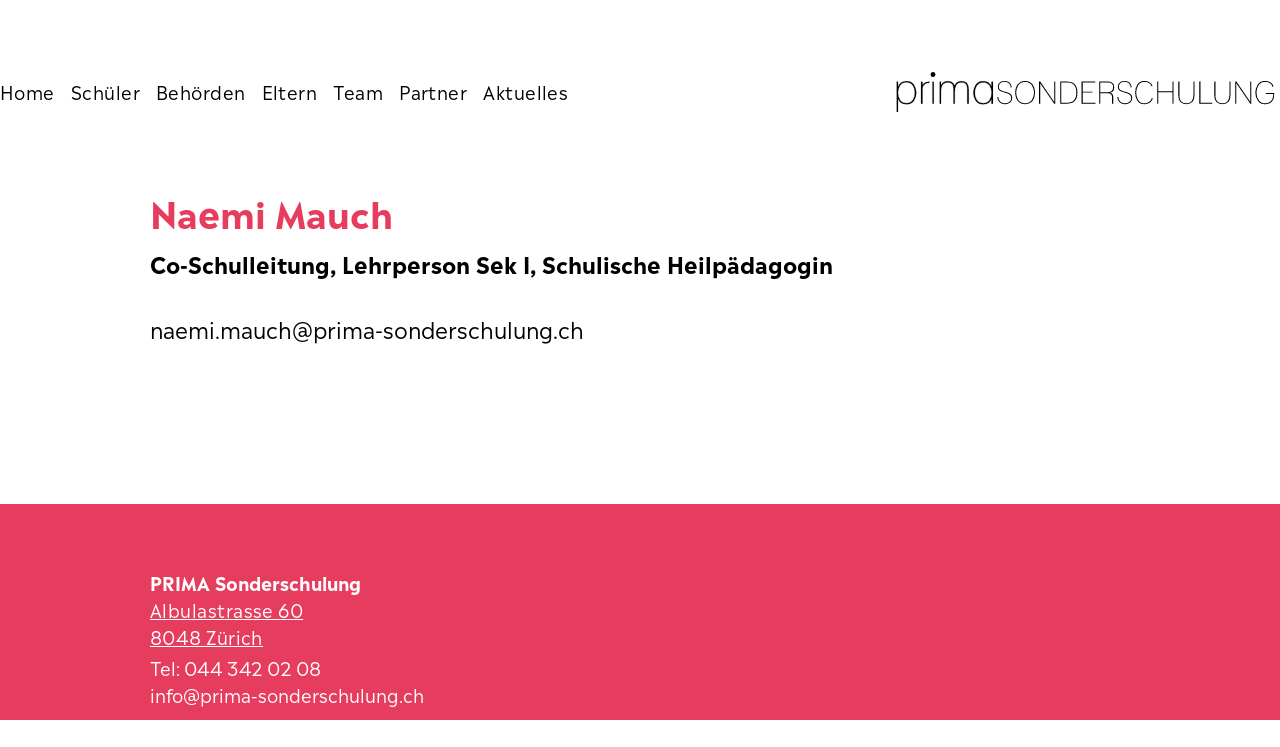

--- FILE ---
content_type: text/html; charset=UTF-8
request_url: https://www.prima-sonderschulung.ch/team/naemi-mauch/
body_size: 9296
content:
<!doctype html>
<html data-n-head-ssr lang="de" data-n-head="%7B%22lang%22:%7B%22ssr%22:%22de%22%7D%7D">
  <head>
    <title>PRIMA - Naemi Mauch</title><meta data-n-head="ssr" charset="utf-8"><meta data-n-head="ssr" name="viewport" content="width=device-width,initial-scale=1"><link data-n-head="ssr" rel="icon" type="image/png" href="/favicon.png"><link data-n-head="ssr" rel="canonical" href="https://www.prima-sonderschulung.ch/team/naemi-mauch/"><link rel="preload" href="/_nuxt/6282c29.js" as="script"><link rel="preload" href="/_nuxt/0146949.js" as="script"><link rel="preload" href="/_nuxt/2d8f3f6.js" as="script"><link rel="preload" href="/_nuxt/66549ae.js" as="script"><link rel="preload" href="/_nuxt/8b908f5.js" as="script"><link rel="preload" href="/_nuxt/9ffcb98.js" as="script"><style data-vue-ssr-id="382a115c:0 126c1bb0:0 eb7cb4e8:0 a57b151a:0 48e91e5d:0 734bb103:0">/*! tailwindcss v2.2.16 | MIT License | https://tailwindcss.com*//*! modern-normalize v1.1.0 | MIT License | https://github.com/sindresorhus/modern-normalize */*,::after,::before{box-sizing:border-box}html{-moz-tab-size:4;-o-tab-size:4;tab-size:4}html{line-height:1.15;-webkit-text-size-adjust:100%}body{margin:0}body{font-family:system-ui,-apple-system,'Segoe UI',Roboto,Helvetica,Arial,sans-serif,'Apple Color Emoji','Segoe UI Emoji'}hr{height:0;color:inherit}abbr[title]{-webkit-text-decoration:underline dotted;text-decoration:underline dotted}b,strong{font-weight:bolder}code,kbd,pre,samp{font-family:ui-monospace,SFMono-Regular,Consolas,'Liberation Mono',Menlo,monospace;font-size:1em}small{font-size:80%}sub,sup{font-size:75%;line-height:0;position:relative;vertical-align:baseline}sub{bottom:-.25em}sup{top:-.5em}table{text-indent:0;border-color:inherit}button,input,optgroup,select,textarea{font-family:inherit;font-size:100%;line-height:1.15;margin:0}button,select{text-transform:none}[type=button],button{-webkit-appearance:button}legend{padding:0}progress{vertical-align:baseline}summary{display:list-item}blockquote,dd,dl,figure,h1,h2,h3,h4,h5,h6,hr,p,pre{margin:0}button{background-color:transparent;background-image:none}fieldset{margin:0;padding:0}ol,ul{list-style:none;margin:0;padding:0}html{font-family:ui-sans-serif,system-ui,-apple-system,BlinkMacSystemFont,"Segoe UI",Roboto,"Helvetica Neue",Arial,"Noto Sans",sans-serif,"Apple Color Emoji","Segoe UI Emoji","Segoe UI Symbol","Noto Color Emoji";line-height:1.5}body{font-family:inherit;line-height:inherit}*,::after,::before{box-sizing:border-box;border-width:0;border-style:solid;border-color:currentColor}hr{border-top-width:1px}img{border-style:solid}textarea{resize:vertical}input::-moz-placeholder,textarea::-moz-placeholder{opacity:1;color:#9ca3af}input:-ms-input-placeholder,textarea:-ms-input-placeholder{opacity:1;color:#9ca3af}input::placeholder,textarea::placeholder{opacity:1;color:#9ca3af}[role=button],button{cursor:pointer}table{border-collapse:collapse}h1,h2,h3,h4,h5,h6{font-size:inherit;font-weight:inherit}a{color:inherit;text-decoration:inherit}button,input,optgroup,select,textarea{padding:0;line-height:inherit;color:inherit}code,kbd,pre,samp{font-family:ui-monospace,SFMono-Regular,Menlo,Monaco,Consolas,"Liberation Mono","Courier New",monospace}audio,canvas,embed,iframe,img,object,svg,video{display:block;vertical-align:middle}img,video{max-width:100%;height:auto}[hidden]{display:none}*,::after,::before{--tw-border-opacity:1;border-color:rgba(229,231,235,var(--tw-border-opacity))}.sr-only{position:absolute;width:1px;height:1px;padding:0;margin:-1px;overflow:hidden;clip:rect(0,0,0,0);white-space:nowrap;border-width:0}.focus\:not-sr-only:focus{position:static;width:auto;height:auto;padding:0;margin:0;overflow:visible;clip:auto;white-space:normal}.static{position:static}.fixed{position:fixed}.sticky{position:sticky}.inset-0{top:0;right:0;bottom:0;left:0}.top-0{top:0}.z-10{z-index:10}.z-20{z-index:20}.mx-auto{margin-left:auto;margin-right:auto}.mt-2{margin-top:.5rem}.mt-3{margin-top:.75rem}.mt-8{margin-top:2rem}.mt-10{margin-top:2.5rem}.mt-12{margin-top:3rem}.mr-4{margin-right:1rem}.mb-1{margin-bottom:.25rem}.mb-2{margin-bottom:.5rem}.mb-4{margin-bottom:1rem}.mb-6{margin-bottom:1.5rem}.mb-8{margin-bottom:2rem}.mb-12{margin-bottom:3rem}.mb-16{margin-bottom:4rem}.mb-32{margin-bottom:8rem}.block{display:block}.inline-block{display:inline-block}.flex{display:flex}.inline-flex{display:inline-flex}.table{display:table}.hidden{display:none}.h-10{height:2.5rem}.h-full{height:100%}.h-screen{height:100vh}.min-h-screen{min-height:100vh}.w-32{width:8rem}.w-full{width:100%}.w-screen{width:100vw}.max-w-sm{max-width:24rem}.max-w-md{max-width:28rem}.max-w-3xl{max-width:48rem}.max-w-5xl{max-width:61.25rem}.max-w-6xl{max-width:82.375rem}.max-w-full{max-width:100%}.flex-1{flex:1 1 0%}@-webkit-keyframes spin{to{transform:rotate(360deg)}}@keyframes spin{to{transform:rotate(360deg)}}@-webkit-keyframes ping{100%,75%{transform:scale(2);opacity:0}}@keyframes ping{100%,75%{transform:scale(2);opacity:0}}@-webkit-keyframes pulse{50%{opacity:.5}}@keyframes pulse{50%{opacity:.5}}@-webkit-keyframes bounce{0%,100%{transform:translateY(-25%);-webkit-animation-timing-function:cubic-bezier(.8,0,1,1);animation-timing-function:cubic-bezier(.8,0,1,1)}50%{transform:none;-webkit-animation-timing-function:cubic-bezier(0,0,.2,1);animation-timing-function:cubic-bezier(0,0,.2,1)}}@keyframes bounce{0%,100%{transform:translateY(-25%);-webkit-animation-timing-function:cubic-bezier(.8,0,1,1);animation-timing-function:cubic-bezier(.8,0,1,1)}50%{transform:none;-webkit-animation-timing-function:cubic-bezier(0,0,.2,1);animation-timing-function:cubic-bezier(0,0,.2,1)}}.flex-col{flex-direction:column}.items-start{align-items:flex-start}.items-center{align-items:center}.justify-center{justify-content:center}.justify-between{justify-content:space-between}.whitespace-pre-line{white-space:pre-line}.border-primary{--tw-border-opacity:1;border-color:rgba(230,61,95,var(--tw-border-opacity))}.bg-white{--tw-bg-opacity:1;background-color:rgba(255,255,255,var(--tw-bg-opacity))}.bg-blue-500{--tw-bg-opacity:1;background-color:rgba(59,130,246,var(--tw-bg-opacity))}.bg-primary{--tw-bg-opacity:1;background-color:rgba(230,61,95,var(--tw-bg-opacity))}.bg-primary-alt{--tw-bg-opacity:1;background-color:rgba(209,214,86,var(--tw-bg-opacity))}.bg-opacity-75{--tw-bg-opacity:0.75}.object-cover{-o-object-fit:cover;object-fit:cover}.object-center{-o-object-position:center;object-position:center}.px-4{padding-left:1rem;padding-right:1rem}.px-6{padding-left:1.5rem;padding-right:1.5rem}.py-2{padding-top:.5rem;padding-bottom:.5rem}.pt-16{padding-top:4rem}.pb-1{padding-bottom:.25rem}.pb-8{padding-bottom:2rem}.pb-10{padding-bottom:2.5rem}.pl-2{padding-left:.5rem}.text-left{text-align:left}.text-center{text-align:center}.text-xs{font-size:.75rem}.text-sm{font-size:.875rem}.text-base{font-size:1rem}.text-lg{font-size:1.125rem}.text-xl{font-size:1.25rem}.text-2xl{font-size:1.5rem}.text-3xl{font-size:1.875rem}.text-4xl{font-size:2.25rem}.text-5xl{font-size:3rem}.font-semibold{font-weight:600}.font-bold{font-weight:700}.not-italic{font-style:normal}.leading-none{line-height:1}.leading-tight{line-height:1.25}.leading-relaxed{line-height:1.625}.tracking-wide{letter-spacing:.025em}.text-white{--tw-text-opacity:1;color:rgba(255,255,255,var(--tw-text-opacity))}.text-primary{--tw-text-opacity:1;color:rgba(230,61,95,var(--tw-text-opacity))}.hover\:text-primary:hover{--tw-text-opacity:1;color:rgba(230,61,95,var(--tw-text-opacity))}.underline{text-decoration:underline}.hover\:underline:hover{text-decoration:underline}*,::after,::before{--tw-shadow:0 0 #0000}.shadow-md{--tw-shadow:0 4px 6px -1px rgba(0, 0, 0, 0.1),0 2px 4px -1px rgba(0, 0, 0, 0.06);box-shadow:var(--tw-ring-offset-shadow,0 0 #0000),var(--tw-ring-shadow,0 0 #0000),var(--tw-shadow)}*,::after,::before{--tw-ring-inset:var(--tw-empty, );/*!*//*!*/--tw-ring-offset-width:0px;--tw-ring-offset-color:#fff;--tw-ring-color:rgba(59, 130, 246, 0.5);--tw-ring-offset-shadow:0 0 #0000;--tw-ring-shadow:0 0 #0000}.filter{--tw-blur:var(--tw-empty, );/*!*//*!*/--tw-brightness:var(--tw-empty, );/*!*//*!*/--tw-contrast:var(--tw-empty, );/*!*//*!*/--tw-grayscale:var(--tw-empty, );/*!*//*!*/--tw-hue-rotate:var(--tw-empty, );/*!*//*!*/--tw-invert:var(--tw-empty, );/*!*//*!*/--tw-saturate:var(--tw-empty, );/*!*//*!*/--tw-sepia:var(--tw-empty, );/*!*//*!*/--tw-drop-shadow:var(--tw-empty, );/*!*//*!*/filter:var(--tw-blur) var(--tw-brightness) var(--tw-contrast) var(--tw-grayscale) var(--tw-hue-rotate) var(--tw-invert) var(--tw-saturate) var(--tw-sepia) var(--tw-drop-shadow)}.blur{--tw-blur:blur(8px)}.transition{transition-property:background-color,border-color,color,fill,stroke,opacity,box-shadow,transform,filter,-webkit-backdrop-filter;transition-property:background-color,border-color,color,fill,stroke,opacity,box-shadow,transform,filter,backdrop-filter;transition-property:background-color,border-color,color,fill,stroke,opacity,box-shadow,transform,filter,backdrop-filter,-webkit-backdrop-filter;transition-timing-function:cubic-bezier(.4,0,.2,1);transition-duration:150ms}@media (min-width:640px){.sm\:mb-2{margin-bottom:.5rem}.sm\:text-right{text-align:right}}@media (min-width:1024px){.lg\:static{position:static}.lg\:mt-16{margin-top:4rem}.lg\:mb-0{margin-bottom:0}.lg\:mb-16{margin-bottom:4rem}.lg\:mb-40{margin-bottom:10rem}.lg\:block{display:block}.lg\:flex{display:flex}.lg\:hidden{display:none}.lg\:justify-self-center{justify-self:center}.lg\:px-0{padding-left:0;padding-right:0}.lg\:text-sm{font-size:.875rem}.lg\:text-lg{font-size:1.125rem}.lg\:text-1xl{font-size:1.375rem}.lg\:leading-normal{line-height:1.5}.lg\:shadow-none{--tw-shadow:0 0 #0000;box-shadow:var(--tw-ring-offset-shadow,0 0 #0000),var(--tw-ring-shadow,0 0 #0000),var(--tw-shadow)}}@media (min-width:1280px){.xl\:px-0{padding-left:0;padding-right:0}}@font-face{font-family:Madera;src:url(/_nuxt/fonts/Madera-Regular.d37772b.otf);font-display:swap}@font-face{font-family:Madera;src:url(/_nuxt/fonts/Madera-Bold.5bb93cc.otf);font-weight:700;font-display:swap}@font-face{font-family:Madera;src:url(/_nuxt/fonts/Madera-Italic.4d599f6.otf);font-style:italic;font-display:swap}@font-face{font-family:Madera;src:url(/_nuxt/fonts/Madera-Bold_Italic.1e6dbdb.otf);font-weight:700;font-style:italic;font-display:swap}body{font-family:Madera,system-ui,BlinkMacSystemFont,"-apple-system","Segoe UI",Roboto,Oxygen,Ubuntu,Cantarell,"Fira Sans","Droid Sans","Helvetica Neue",sans-serif}/*!
 * Hamburgers
 * @description Tasty CSS-animated hamburgers
 * @author Jonathan Suh @jonsuh
 * @site https://jonsuh.com/hamburgers
 * @link https://github.com/jonsuh/hamburgers
 */.hamburger{padding:15px;display:inline-block;cursor:pointer;transition-property:opacity,filter;transition-duration:.15s;transition-timing-function:linear;font:inherit;color:inherit;text-transform:none;background-color:transparent;border:0;margin:0;overflow:visible}.hamburger.is-active:hover,.hamburger:hover{opacity:.7}.hamburger.is-active .hamburger-inner,.hamburger.is-active .hamburger-inner:after,.hamburger.is-active .hamburger-inner:before{background-color:#000}.hamburger-box{width:40px;height:24px;display:inline-block;position:relative}.hamburger-inner{display:block;top:50%;margin-top:-2px}.hamburger-inner,.hamburger-inner:after,.hamburger-inner:before{width:40px;width:var(--stroke-width,40px);height:4px;height:var(--stroke-height,4px);background-color:#000;border-radius:4px;position:absolute;transition-property:transform;transition-duration:.15s;transition-timing-function:ease}.hamburger-inner:after,.hamburger-inner:before{content:"";display:block}.hamburger-inner:before{top:-10px}.hamburger-inner:after{bottom:-10px}.hamburger--spring .hamburger-inner{top:2px;transition:background-color 0s linear .13s}.hamburger--spring .hamburger-inner:before{top:10px;transition:top .1s cubic-bezier(.33333,.66667,.66667,1) .2s,transform .13s cubic-bezier(.55,.055,.675,.19)}.hamburger--spring .hamburger-inner:after{top:20px;transition:top .2s cubic-bezier(.33333,.66667,.66667,1) .2s,transform .13s cubic-bezier(.55,.055,.675,.19)}.hamburger--spring.is-active .hamburger-inner{transition-delay:.22s;background-color:transparent!important}.hamburger--spring.is-active .hamburger-inner:before{top:0;transition:top .1s cubic-bezier(.33333,0,.66667,.33333) .15s,transform .13s cubic-bezier(.215,.61,.355,1) .22s;transform:translate3d(0,10px,0) rotate(45deg)}.hamburger--spring.is-active .hamburger-inner:after{top:0;transition:top .2s cubic-bezier(.33333,0,.66667,.33333),transform .13s cubic-bezier(.215,.61,.355,1) .22s;transform:translate3d(0,10px,0) rotate(-45deg)}.nuxt-progress{position:fixed;top:0;left:0;right:0;height:2px;width:0;opacity:1;transition:width .1s,opacity .4s;background-color:#e63d5f;z-index:999999}.nuxt-progress.nuxt-progress-notransition{transition:none}.nuxt-progress-failed{background-color:red}nav .nuxt-link-exact-active{--tw-text-opacity:1;color:rgba(230,61,95,var(--tw-text-opacity))}@media (min-width:1024px){nav .nuxt-link-exact-active{--tw-border-opacity:1;border-color:rgba(230,61,95,var(--tw-border-opacity));padding-bottom:.25rem;--tw-text-opacity:1;color:rgba(0,0,0,var(--tw-text-opacity));border-bottom-width:3px}}.page-enter-active,.page-leave-active{transition:opacity .3s ease-in-out}.page-enter,.page-leave-to{opacity:0}.v-lazy-image{filter:blur(10px);transition:filter .2s}.v-lazy-image-loaded{filter:blur(0)}.global-grid{display:grid;grid-template-columns:repeat(auto-fill,minmax(min(326px,100%),1fr));grid-column-gap:1rem;grid-row-gap:2.3rem}.hamburger[data-v-653068ec]{position:fixed;z-index:10;top:.5rem;right:0}.hamburger-inner[data-v-653068ec]{--stroke-height:0.15rem;--stroke-width:2.3rem}.fade-enter-active[data-v-653068ec],.fade-leave-active[data-v-653068ec]{transition:opacity .5s}.fade-enter[data-v-653068ec],.fade-leave-to[data-v-653068ec]{opacity:0}@media (min-width:1024px){.hamburger[data-v-653068ec]{display:none}}</style><link rel="preload" href="/_nuxt/static/1762443809/team/naemi-mauch/state.js" as="script"><link rel="preload" href="/_nuxt/static/1762443809/team/naemi-mauch/payload.js" as="script"><link rel="preload" href="/_nuxt/static/1762443809/manifest.js" as="script">
  </head>
  <body>
    <div data-server-rendered="true" id="__nuxt"><!----><div id="__layout"><div><a href="#content" class="sr-only focus:not-sr-only">Springe direkt zum Hauptinhalt</a> <!----> <div class="flex flex-col min-h-screen"><header data-fetch-key="data-v-653068ec:0" class="sticky top-0 z-10 items-center justify-between max-w-full px-4 py-2 mx-auto bg-white lg:static lg:flex xl:px-0 lg:mb-16 lg:mt-16 lg:shadow-none" style="width:82.375rem" data-v-653068ec><nav class="hidden lg:block" data-v-653068ec><a href="/" class="inline-block mr-4 text-lg leading-none tracking-wide hover:text-primary nuxt-link-active" data-v-653068ec>
      Home
    </a><a href="/sch%C3%BCler/" class="inline-block mr-4 text-lg leading-none tracking-wide hover:text-primary" data-v-653068ec>
      Schüler
    </a><a href="/beh%C3%B6rden/" class="inline-block mr-4 text-lg leading-none tracking-wide hover:text-primary" data-v-653068ec>
      Behörden
    </a><a href="/eltern/" class="inline-block mr-4 text-lg leading-none tracking-wide hover:text-primary" data-v-653068ec>
      Eltern
    </a><a href="/team/" class="inline-block mr-4 text-lg leading-none tracking-wide hover:text-primary nuxt-link-active" data-v-653068ec>
      Team
    </a><a href="/partner/" class="inline-block mr-4 text-lg leading-none tracking-wide hover:text-primary" data-v-653068ec>
      Partner
    </a><a href="/aktuelles/" class="inline-block mr-4 text-lg leading-none tracking-wide hover:text-primary" data-v-653068ec>
      Aktuelles
    </a></nav> <h1 class="flex pl-2 text-5xl lg:justify-self-center" data-v-653068ec><a href="/" title="Prima Sonderschulung" aria-label="Zur Startseite" class="nuxt-link-active" data-v-653068ec><svg xmlns="http://www.w3.org/2000/svg" width="217" height="58" viewBox="0 0 217 58" class="w-32 lg:hidden" data-v-653068ec><defs><clipPath id="Logo_Mobile_svg__a"><path d="M0 0h217v58H0z"></path></clipPath></defs><g data-name="Gruppe 97" clip-path="url(#Logo_Mobile_svg__a)"><g data-name="Gruppe 95"><g data-name="Gruppe 38" stroke="#000" stroke-width=".4"><path data-name="Pfad 40" d="M2 8.712h1.057v3.932a6.362 6.362 0 016.476-4.3 6.75 6.75 0 015.782 2.676 12.054 12.054 0 010 12.622 6.891 6.891 0 01-5.782 2.653q-4.824 0-6.476-4.13v10.47H2zm2.543 14.207a5.693 5.693 0 004.989 2.478 5.779 5.779 0 005.023-2.478 9.513 9.513 0 001.487-5.583 9.612 9.612 0 00-1.487-5.583 5.779 5.779 0 00-5.023-2.478 5.641 5.641 0 00-4.989 2.478 9.612 9.612 0 00-1.487 5.583 9.513 9.513 0 001.487 5.583z"></path><path data-name="Pfad 41" d="M20.899 8.709h1.057v2.841q1.321-2.808 5.683-2.775l-.661.924a5.5 5.5 0 00-1.751.2 5.217 5.217 0 00-2.313 1.686 4.271 4.271 0 00-.958 2.874v11.4h-1.057z"></path><path data-name="Pfad 42" d="M30.182 1.841q.728 0 .728 1.552 0 1.587-.728 1.587-.694 0-.694-1.587 0-1.552.694-1.552zm-.5 6.872h1.026v17.149h-1.025z"></path><path data-name="Pfad 43" d="M35.37 8.712h1.057v2.809a5.645 5.645 0 015.353-3.172q4.162 0 5.088 3.5a5.884 5.884 0 015.584-3.5q5.419 0 5.419 6.146v11.367h-1.057V15.553a11.372 11.372 0 00-.5-4.032q-.926-2.212-3.9-2.214a4.54 4.54 0 00-4.328 2.247 10.732 10.732 0 00-.958 5.056v9.252h-1.024V15.553a11.37 11.37 0 00-.5-4.032q-.926-2.212-3.9-2.214-4.394 0-5.121 4.361-.065.5-.115 1.239t-.05 1.7v9.252H35.37z"></path><path data-name="Pfad 44" d="M69.169 26.295a6.892 6.892 0 01-5.782-2.643 12.054 12.054 0 010-12.622 6.749 6.749 0 015.782-2.676 6.363 6.363 0 016.476 4.3V8.722h1.024v17.149h-1.024v-3.7q-1.652 4.124-6.476 4.124zm-5.022-3.372a5.722 5.722 0 005.022 2.478 5.642 5.642 0 004.989-2.478 9.513 9.513 0 001.487-5.583 9.611 9.611 0 00-1.487-5.583 6.261 6.261 0 00-9.978 0 9.361 9.361 0 00-1.519 5.583 9.513 9.513 0 001.487 5.579z"></path></g><g data-name="Gruppe 39"><path data-name="Pfad 59" d="M32.11 3.15a1.924 1.924 0 11-1.924-1.924A1.931 1.931 0 0132.11 3.15z" stroke="#000" stroke-width=".4"></path></g></g><g data-name="Gruppe 96" stroke="#000" stroke-width=".2"><path data-name="Pfad 72" d="M2.794 49.998a5.366 5.366 0 001.478 3.594 4.921 4.921 0 003.642 1.333 5.447 5.447 0 003.365-1.009 3.531 3.531 0 001.539-3.029 3.319 3.319 0 00-1.611-3 13.99 13.99 0 00-3.461-1.25 1.519 1.519 0 00-.313-.1 10.857 10.857 0 01-3.774-1.562 3.676 3.676 0 01-1.225-2.861 4.012 4.012 0 011.538-3.389 5.686 5.686 0 013.654-1.129 5.6 5.6 0 013.894 1.322 5.066 5.066 0 011.634 3.75h-.769a4.218 4.218 0 00-1.417-3.27 5.041 5.041 0 00-3.389-1.129 4.748 4.748 0 00-3.1.962 3.463 3.463 0 00-1.274 2.884 3.085 3.085 0 001.057 2.331 8.85 8.85 0 003.414 1.394.421.421 0 00.132.036.9.9 0 01.2.06 15.557 15.557 0 013.8 1.394 3.751 3.751 0 011.827 3.341 4.507 4.507 0 01-1.706 3.75 6.437 6.437 0 01-4.038 1.2 5.67 5.67 0 01-4.158-1.514 5.906 5.906 0 01-1.731-4.111z"></path><path data-name="Pfad 73" d="M17.753 40.286a7.732 7.732 0 0111.706-.024 10.428 10.428 0 011.8 6.37 10.252 10.252 0 01-1.8 6.345 7.8 7.8 0 01-11.706 0 10.247 10.247 0 01-1.8-6.345 10.383 10.383 0 011.8-6.346zm.6 12.139a6.767 6.767 0 0010.5 0 11.444 11.444 0 00-.024-11.586 6.7 6.7 0 00-10.48 0 11.522 11.522 0 000 11.586z"></path><path data-name="Pfad 74" d="M34.174 37.979h.818l10.841 15.912V37.979h.793v17.283h-.793L34.968 39.373v15.889h-.794z"></path><path data-name="Pfad 75" d="M50.414 37.979h3.966a13.539 13.539 0 015.553.84q3.822 1.924 3.821 7.813 0 5.986-3.821 7.788a13.917 13.917 0 01-5.553.842h-3.966zm4.159 16.561a11.62 11.62 0 005.144-.865q3.2-1.682 3.2-7.043 0-4.351-2.283-6.418a5.847 5.847 0 00-2.861-1.3 12.473 12.473 0 00-1.346-.144q-.794-.049-1.851-.048h-3.341v15.817z"></path><path data-name="Pfad 76" d="M66.829 37.979h10.552v.769h-9.735v7.138h7.716v.746h-7.716v7.86h9.976v.769H66.829z"></path><path data-name="Pfad 77" d="M81.149 47.09v8.173h-.817V37.979h5.745a8.359 8.359 0 014.206.817 4 4 0 011.707 3.7 4.062 4.062 0 01-3.125 4.255 2.946 2.946 0 012.428 2.98q.024.121.024 2.236l.024 3.294h-.942V51.39c0-.465 0-.836-.012-1.117s-.02-.484-.035-.613a2.713 2.713 0 00-1.346-2.138 6.083 6.083 0 00-2.644-.433zm5.336-.721q4.688 0 4.687-3.8 0-3.2-2.908-3.725-.337-.049-.889-.085t-1.3-.036h-4.926v7.644z"></path><path data-name="Pfad 78" d="M95.057 49.998a5.37 5.37 0 001.479 3.594 4.918 4.918 0 003.641 1.333 5.448 5.448 0 003.365-1.009 3.531 3.531 0 001.538-3.029 3.318 3.318 0 00-1.61-3 13.992 13.992 0 00-3.461-1.25 1.515 1.515 0 00-.312-.1 10.855 10.855 0 01-3.774-1.562 3.676 3.676 0 01-1.226-2.861 4.013 4.013 0 011.538-3.389 5.685 5.685 0 013.654-1.129 5.6 5.6 0 013.894 1.322 5.065 5.065 0 011.635 3.75h-.769a4.223 4.223 0 00-1.417-3.27 5.041 5.041 0 00-3.395-1.13 4.75 4.75 0 00-3.1.962 3.464 3.464 0 00-1.273 2.884 3.085 3.085 0 001.057 2.331 8.849 8.849 0 003.414 1.394.417.417 0 00.132.036.9.9 0 01.2.06 15.557 15.557 0 013.8 1.394 3.752 3.752 0 011.827 3.341 4.509 4.509 0 01-1.706 3.75 6.44 6.44 0 01-4.039 1.2 5.672 5.672 0 01-4.159-1.514 5.909 5.909 0 01-1.731-4.111z"></path><path data-name="Pfad 79" d="M119.895 54.036a6.807 6.807 0 01-4.663 1.562 6.334 6.334 0 01-5.577-2.715 10.767 10.767 0 01-1.609-6.226 10.992 10.992 0 011.659-6.321 6.445 6.445 0 015.672-2.74 6.77 6.77 0 014.351 1.417 5.512 5.512 0 011.8 2.476l-.746.385q-1.176-3.558-5.552-3.558a5.466 5.466 0 00-4.928 2.668 12.133 12.133 0 00-.048 11.3 5.343 5.343 0 004.855 2.645 6.2 6.2 0 004.206-1.394 5.175 5.175 0 001.659-2.789l.7.361a5.789 5.789 0 01-1.779 2.929z"></path><path data-name="Pfad 80" d="M125.007 37.979h.817v7.692h10.937v-7.692h.793v17.283h-.793v-8.871h-10.937v8.871h-.817z"></path><path data-name="Pfad 81" d="M142.019 37.979v10.865q0 6.082 5.433 6.081a5.086 5.086 0 004.159-1.683 6.786 6.786 0 001.274-4.4V37.979h.794v11.25a6.5 6.5 0 01-1.611 4.688 7.095 7.095 0 01-9.23 0 6.4 6.4 0 01-1.61-4.688v-11.25z"></path><path data-name="Pfad 82" d="M157.368 37.979h.817v16.514h9.158v.769h-9.975z"></path><path data-name="Pfad 83" d="M169.695 37.979v10.865q0 6.082 5.433 6.081a5.087 5.087 0 004.159-1.683 6.786 6.786 0 001.273-4.4V37.979h.794v11.25a6.5 6.5 0 01-1.611 4.688 7.1 7.1 0 01-9.23 0 6.4 6.4 0 01-1.61-4.688v-11.25z"></path><path data-name="Pfad 84" d="M184.823 37.979h.818l10.841 15.912V37.979h.793v17.283h-.793l-10.868-15.888v15.889h-.794z"></path><path data-name="Pfad 85" d="M208.005 38.316a5.846 5.846 0 00-5.12 2.572 9.858 9.858 0 00-1.538 5.745 9.74 9.74 0 001.538 5.72 5.844 5.844 0 005.12 2.572 5.971 5.971 0 004.592-1.779 6.554 6.554 0 001.61-4.687v-.745h-5.7v-.722h6.466c.016.16.024.313.024.457v.433q0 5.505-3.773 7.115a8.358 8.358 0 01-3.222.625 6.649 6.649 0 01-5.721-2.693 12.11 12.11 0 01-.024-12.6 6.634 6.634 0 015.744-2.74 7.813 7.813 0 014.015.985 5.425 5.425 0 012.475 3.2l-.745.361q-1.149-3.819-5.741-3.819z"></path></g></g></svg> <svg xmlns="http://www.w3.org/2000/svg" width="389" height="41" viewBox="0 0 389 41" class="hidden h-10 lg:block" data-v-653068ec><defs><clipPath id="Logo_Desktop_svg__a"><path d="M0 0h389v41H0z"></path></clipPath></defs><g data-name="Gruppe 94" clip-path="url(#Logo_Desktop_svg__a)"><g data-name="Gruppe 38"><path data-name="Pfad 40" d="M1.001 9.881h1.395v5.191q2.225-5.67 8.549-5.67a8.911 8.911 0 017.633 3.533 15.913 15.913 0 010 16.663 9.1 9.1 0 01-7.633 3.489q-6.369 0-8.549-5.452v13.827H1.001zm3.358 18.755a7.515 7.515 0 006.586 3.271 7.629 7.629 0 006.631-3.271 12.559 12.559 0 001.963-7.371 12.688 12.688 0 00-1.963-7.371 7.629 7.629 0 00-6.631-3.271 7.447 7.447 0 00-6.586 3.271 12.688 12.688 0 00-1.963 7.371 12.559 12.559 0 001.963 7.371z" stroke="#000" stroke-width=".2"></path><path data-name="Pfad 41" d="M25.95 9.877h1.4v3.751q1.744-3.707 7.5-3.663l-.872 1.22a7.258 7.258 0 00-2.312.262 6.886 6.886 0 00-3.053 2.225 5.638 5.638 0 00-1.265 3.794v15.049h-1.4z" stroke="#000" stroke-width=".2"></path><path data-name="Pfad 42" d="M38.21.809q.961 0 .961 2.049 0 2.1-.961 2.095-.916 0-.916-2.095Q37.29.809 38.21.809zm-.654 9.072h1.353V32.52h-1.353z" stroke="#000" stroke-width=".2"></path><path data-name="Pfad 43" d="M45.054 9.881h1.395v3.708a7.452 7.452 0 017.067-4.187q5.495 0 6.716 4.624a7.767 7.767 0 017.371-4.624q7.154 0 7.154 8.113v15.006h-1.4v-13.61a15.011 15.011 0 00-.654-5.322q-1.222-2.921-5.147-2.922-4.058 0-5.714 2.966a14.166 14.166 0 00-1.265 6.674V32.52h-1.352V18.911a15.011 15.011 0 00-.654-5.322q-1.222-2.921-5.148-2.922-5.8 0-6.761 5.758-.086.654-.152 1.636t-.066 2.247v12.213h-1.39z" stroke="#000" stroke-width=".2"></path><path data-name="Pfad 44" d="M89.675 33.087a9.1 9.1 0 01-7.633-3.489 15.913 15.913 0 010-16.663 8.91 8.91 0 017.633-3.533q6.324 0 8.549 5.67V9.881h1.352V32.52h-1.352v-4.885q-2.182 5.451-8.549 5.452zm-6.629-4.451a7.554 7.554 0 006.629 3.271 7.448 7.448 0 006.586-3.271 12.558 12.558 0 001.963-7.371 12.688 12.688 0 00-1.963-7.371 8.266 8.266 0 00-13.173 0 12.357 12.357 0 00-2.006 7.371 12.558 12.558 0 001.963 7.371z" stroke="#000" stroke-width=".2"></path><path data-name="Pfad 45" d="M105.104 25.569a7.083 7.083 0 001.951 4.745 6.5 6.5 0 004.808 1.76 7.191 7.191 0 004.442-1.332 4.662 4.662 0 002.032-4 4.381 4.381 0 00-2.127-3.967 18.47 18.47 0 00-4.569-1.648 2 2 0 00-.413-.127q-3.936-1.11-4.982-2.062a4.853 4.853 0 01-1.617-3.776 5.3 5.3 0 012.03-4.474 7.507 7.507 0 014.823-1.491 7.39 7.39 0 015.141 1.745 6.689 6.689 0 012.157 4.951h-1.016a5.569 5.569 0 00-1.871-4.316 6.654 6.654 0 00-4.474-1.491 6.268 6.268 0 00-4.093 1.27 4.571 4.571 0 00-1.685 3.805 4.073 4.073 0 001.395 3.078 11.685 11.685 0 004.505 1.838.555.555 0 00.174.048 1.184 1.184 0 01.27.079 20.538 20.538 0 015.013 1.841 4.952 4.952 0 012.412 4.411 5.95 5.95 0 01-2.252 4.95 8.5 8.5 0 01-5.331 1.587 7.485 7.485 0 01-5.49-2 7.8 7.8 0 01-2.286-5.427z"></path><path data-name="Pfad 46" d="M124.854 12.749a10.208 10.208 0 0115.454-.031 13.765 13.765 0 012.38 8.41 13.533 13.533 0 01-2.38 8.376 10.3 10.3 0 01-15.454 0 13.528 13.528 0 01-2.38-8.376 13.707 13.707 0 012.38-8.379zm.793 16.028a8.933 8.933 0 0013.866 0 15.106 15.106 0 00-.031-15.3 8.847 8.847 0 00-13.835 0 15.211 15.211 0 000 15.3z"></path><path data-name="Pfad 47" d="M146.955 9.703h1.08l14.311 21.006V9.703h1.047v22.816h-1.047l-14.344-20.976v20.976h-1.047z"></path><path data-name="Pfad 48" d="M168.611 9.703h5.236q5.044 0 7.331 1.11 5.046 2.54 5.045 10.314 0 7.9-5.045 10.281a18.369 18.369 0 01-7.331 1.111h-5.236zm5.49 21.863q4.6 0 6.79-1.142 4.22-2.221 4.221-9.3 0-5.743-3.014-8.472a7.72 7.72 0 00-3.776-1.714 16.458 16.458 0 00-1.777-.19q-1.048-.064-2.443-.064h-4.411v20.88z"></path><path data-name="Pfad 49" d="M190.489 9.703h13.931v1.015h-12.852v9.423h10.186v.985h-10.186v10.377h13.169v1.015h-14.248z"></path><path data-name="Pfad 50" d="M209.573 21.73v10.789h-1.079V9.703h7.584a11.034 11.034 0 015.553 1.078q2.253 1.4 2.253 4.887a5.363 5.363 0 01-4.125 5.617q2.888.572 3.205 3.934.031.16.032 2.951l.031 4.349h-1.238v-5.11c0-.613-.006-1.1-.017-1.475s-.026-.639-.046-.81a3.581 3.581 0 00-1.776-2.821 8.031 8.031 0 00-3.49-.571zm7.044-.952q6.188 0 6.188-5.014 0-4.219-3.839-4.918-.445-.064-1.174-.112t-1.713-.048h-6.505v10.091z"></path><path data-name="Pfad 51" d="M228.117 25.569a7.088 7.088 0 001.952 4.745 6.492 6.492 0 004.807 1.76 7.192 7.192 0 004.443-1.332 4.661 4.661 0 002.031-4 4.38 4.38 0 00-2.126-3.967 18.471 18.471 0 00-4.57-1.65 2 2 0 00-.413-.127q-3.936-1.11-4.982-2.062a4.853 4.853 0 01-1.616-3.775 5.3 5.3 0 012.031-4.474 7.505 7.505 0 014.823-1.491 7.387 7.387 0 015.14 1.745 6.686 6.686 0 012.158 4.951h-1.015a5.574 5.574 0 00-1.871-4.316 6.654 6.654 0 00-4.474-1.491 6.271 6.271 0 00-4.094 1.27 4.573 4.573 0 00-1.681 3.807 4.073 4.073 0 001.395 3.078 11.684 11.684 0 004.507 1.841.55.55 0 00.174.048 1.188 1.188 0 01.27.079 20.536 20.536 0 015.013 1.841 4.952 4.952 0 012.412 4.411 5.953 5.953 0 01-2.253 4.95 8.5 8.5 0 01-5.332 1.587 7.488 7.488 0 01-5.49-2 7.8 7.8 0 01-2.285-5.427z"></path><path data-name="Pfad 52" d="M261.099 30.9a8.986 8.986 0 01-6.155 2.061 8.362 8.362 0 01-7.363-3.584 14.212 14.212 0 01-2.124-8.219 14.51 14.51 0 012.19-8.345 8.509 8.509 0 017.488-3.617 8.936 8.936 0 015.744 1.871 7.275 7.275 0 012.38 3.269l-.985.509q-1.553-4.7-7.33-4.7a7.216 7.216 0 00-6.505 3.523 16.018 16.018 0 00-.063 14.913 7.054 7.054 0 006.409 3.491 8.183 8.183 0 005.553-1.84 6.832 6.832 0 002.19-3.682l.92.477a7.643 7.643 0 01-2.349 3.873z"></path><path data-name="Pfad 53" d="M268.065 9.703h1.081v10.154h14.439V9.703h1.047v22.816h-1.047v-11.71h-14.439V32.52h-1.079z"></path><path data-name="Pfad 54" d="M290.736 9.703v14.343q0 8.029 7.172 8.028a6.714 6.714 0 005.49-2.222 8.958 8.958 0 001.682-5.806V9.703h1.048v14.85a8.587 8.587 0 01-2.127 6.189 9.366 9.366 0 01-12.185 0 8.449 8.449 0 01-2.126-6.189V9.703z"></path><path data-name="Pfad 55" d="M311.186 9.703h1.078v21.8h12.09v1.015h-13.168z"></path><path data-name="Pfad 56" d="M327.633 9.703v14.343q0 8.029 7.172 8.028a6.715 6.715 0 005.49-2.222 8.958 8.958 0 001.681-5.806V9.703h1.049v14.85a8.587 8.587 0 01-2.127 6.189 9.366 9.366 0 01-12.185 0 8.449 8.449 0 01-2.126-6.189V9.703z"></path><path data-name="Pfad 57" d="M348.052 9.703h1.08l14.311 21.007V9.703h1.047v22.816h-1.047l-14.344-20.976v20.976h-1.048z"></path><path data-name="Pfad 58" d="M378.656 10.148a7.718 7.718 0 00-6.759 3.4 13.016 13.016 0 00-2.03 7.584 12.859 12.859 0 002.03 7.551 7.714 7.714 0 006.759 3.4 7.882 7.882 0 006.062-2.348 8.652 8.652 0 002.125-6.188v-.983h-7.521v-.953h8.536c.021.211.031.413.031.6v.571q0 7.268-4.981 9.393a11.032 11.032 0 01-4.253.825 8.778 8.778 0 01-7.552-3.555 15.987 15.987 0 01-.031-16.627 8.758 8.758 0 017.583-3.617 10.315 10.315 0 015.3 1.3 7.162 7.162 0 013.268 4.22l-.983.476q-1.527-5.049-7.584-5.049z"></path></g><g data-name="Gruppe 39"><path data-name="Pfad 59" d="M40.747 2.54A2.54 2.54 0 1138.207 0a2.55 2.55 0 012.54 2.54z"></path></g></g></svg></a></h1> <aside class="v-portal" style="display:none" data-v-653068ec></aside></header> <main id="content" class="flex-1"><article class="mb-32 lg:mb-40"><!----> <div class="max-w-5xl px-6 mx-auto lg:px-0"><h1 class="mb-2 text-4xl font-bold text-primary">Naemi Mauch</h1> <h2 class="mb-8 text-xl font-bold lg:text-1xl">
      Co-Schulleitung, Lehrperson Sek I, Schulische Heilpädagogin
    </h2> <section class="mb-4"><!----> <p class="text-xl lg:text-1xl"><a href="mailto:naemi.mauch@prima-sonderschulung.ch">naemi.mauch@prima-sonderschulung.ch</a></p></section></div></article></main> <footer data-fetch-key="0" class="bg-primary"><div class="max-w-5xl px-6 pt-16 pb-10 mx-auto text-white lg:px-0"><address class="pb-8 not-italic leading-relaxed lg:text-lg lg:leading-normal"><p class="font-semibold whitespace-pre-line">PRIMA Sonderschulung</p> <a rel="noopener" href="https://www.google.com/maps/place/Albulastrasse+60,+8048+Zürich" target="_blank" class="inline-block mb-1 tracking-wide underline">
        Albulastrasse 60
        <br>8048 Zürich
      </a> <div class="mb-1 lg:mb-0"><span>Tel:</span> <a href="tel:+41443420208">044 342 02 08</a></div> <a href="mailto:info@prima-sonderschulung.ch">info@prima-sonderschulung.ch</a></address> <div class="flex flex-col items-start mb-6 sm:mb-2 lg:text-lg"><a href="/publikationen/" class="mb-2 font-bold lg:mb-0">
        Publikationen
      </a><a href="/impressum/" class="mb-2 font-bold lg:mb-0">
        Impressum
      </a></div> <p class="text-xs font-semibold text-left sm:text-right lg:text-sm">
      Design by:
      <a href="https://www.binkertpartnerinnen.ch" target="_blank" rel="noopener" class="hover:underline">Binkert Partnerinnen, Zürich</a></p></div></footer></div> <div class="vue-portal-target"></div></div></div></div><script defer src="/_nuxt/static/1762443809/team/naemi-mauch/state.js"></script><script src="/_nuxt/6282c29.js" defer></script><script src="/_nuxt/8b908f5.js" defer></script><script src="/_nuxt/9ffcb98.js" defer></script><script src="/_nuxt/0146949.js" defer></script><script src="/_nuxt/2d8f3f6.js" defer></script><script src="/_nuxt/66549ae.js" defer></script>
  </body>
</html>


--- FILE ---
content_type: application/javascript; charset=UTF-8
request_url: https://www.prima-sonderschulung.ch/_nuxt/static/1762443809/aktuelles/payload.js
body_size: 1177
content:
__NUXT_JSONP__("/aktuelles", (function(a,b,c,d,e,f,g,h,i,j,k,l){return {data:[{page:{_createdAt:"2019-10-19T19:24:39Z",_id:h,_rev:"jjtTYcZEbCoUqroyk7Zrvh",_type:"page",_updatedAt:"2024-08-30T07:38:58Z",sections:[{_key:"8ba7c2f982c5",_type:"heroImage",alt:"person im bikepark",asset:{_ref:"image-8d5d1ceceb8bfc653e030b7137b81c8984cb8bf9-5044x2286-jpg",_type:"reference"},blocks:a,meta:{metadata:{dimensions:{_type:"sanity.imageDimensions",aspectRatio:2.2064741907261594,height:2286,width:5044},lqip:"data:image\u002Fjpeg;base64,\u002F9j\u002F2wBDAAYEBQYFBAYGBQYHBwYIChAKCgkJChQODwwQFxQYGBcUFhYaHSUfGhsjHBYWICwgIyYnKSopGR8tMC0oMCUoKSj\u002F2wBDAQcHBwoIChMKChMoGhYaKCgoKCgoKCgoKCgoKCgoKCgoKCgoKCgoKCgoKCgoKCgoKCgoKCgoKCgoKCgoKCgoKCj\u002FwAARCAAJABQDASIAAhEBAxEB\u002F8QAFwAAAwEAAAAAAAAAAAAAAAAAAAUGAf\u002FEACcQAAEEAQIDCQAAAAAAAAAAAAIAAQMFBBESBhVxITIzNTZBQmGx\u002F8QAFgEBAQEAAAAAAAAAAAAAAAAAAwAE\u002F8QAGhEAAgMBAQAAAAAAAAAAAAAAAQIAESEDEv\u002FaAAwDAQACEQMRAD8AygupLJ5cPJy5nEm2ERj8UzsOHsoMNpYpCnxCbXcJ91m+lPUHjGr2u9KD0L9WH0XYpclo5ENVlQ1+GMHMQl7dWIn2u2vshQ195lJ0ZCY82BxjDqf\u002F2Q=="}},people:a},{_key:"27ba3a198dc0",_type:"richText",blocks:[{_key:"73ad2f1912c4",_type:c,children:[{_key:"1222ff32896f",_type:d,marks:[],text:"Start der Berufsausbildung Herbst 2024"}],markDefs:[],photos:a,style:i},{_key:"ffb07862e6e2",_type:c,children:[{_key:"e96f60c613b2",_type:d,marks:[],text:"Drei Schüler haben die Sekundarschule erfolgreich abgeschlossen und folgende Anschlusslösungen realisiert:"}],markDefs:[],photos:a,style:e},{_key:"83629a908d52",_type:c,children:[{_key:"662e12c397ef",_type:d,marks:[],text:"Koch EFZ"}],level:f,listItem:g,markDefs:[],photos:a,style:e},{_key:"69355ede78a8",_type:c,children:[{_key:"560978cf0b0e",_type:d,marks:[],text:"Praktiker PrA Zweirad"}],level:f,listItem:g,markDefs:[],photos:a,style:e},{_key:"afd79ab30401",_type:c,children:[{_key:"ffe12ae87330",_type:d,marks:[],text:"Praktiker PrA Restaurant"}],level:f,listItem:g,markDefs:[],photos:a,style:e},{_key:"02cbdeb721a5",_type:c,children:[{_key:"038e8465b6c8",_type:d,marks:[],text:""}],markDefs:[],photos:a,style:i}],meta:a,people:a}],slug:{_type:b,current:j},title:k}}],fetch:{"0":{footerItems:[{_id:"4f94e642-c5c1-4e83-a42b-5c8b1492258b",slug:{_type:b,current:"publikationen"},title:"Publikationen"},{_id:"5d610868-f955-44a1-9e01-5217c31f8a98",slug:{_type:b,current:"impressum"},title:"Impressum"}]},"data-v-653068ec:0":{isNavOpen:l,showShadow:l,navItems:[{_id:"a80882f4-25e1-4570-9df2-c80d98eb3651",slug:{_type:b,current:"\u002F"},title:"Home"},{_id:"ce30b3f6-99e1-44e8-8d3d-4bac874fea69",slug:{_type:b,current:"schüler"},title:"Schüler"},{_id:"e0f33129-0101-4457-83ac-03bf7ad00b05",slug:{_type:b,current:"behörden"},title:"Behörden"},{_id:"0d30267c-8bdb-45fc-9b3b-d943b674c92f",slug:{_type:b,current:"eltern"},title:"Eltern"},{_id:"b46ebccd-f1b8-46df-89e9-9d67f37ca8fa",slug:{_type:b,current:"team"},title:"Team"},{_id:"9b5a1863-bb03-42f2-8f13-a2e70cf592a3",slug:{_type:b,current:"partner"},title:"Partner"},{_id:h,slug:{_type:b,current:j},title:k}]}},mutations:void 0}}(null,"slug","block","span","normal",1,"bullet","8de06404-6339-43b3-9cb6-1548ba68d98a","h2","aktuelles","Aktuelles",false)));

--- FILE ---
content_type: application/javascript; charset=UTF-8
request_url: https://www.prima-sonderschulung.ch/_nuxt/4eeb126.js
body_size: 3133
content:
(window.webpackJsonp=window.webpackJsonp||[]).push([[15,3,5,6,7,9,12],{190:function(t,e,n){var content=n(199);content.__esModule&&(content=content.default),"string"==typeof content&&(content=[[t.i,content,""]]),content.locals&&(t.exports=content.locals);(0,n(33).default)("86793f8e",content,!0,{sourceMap:!1})},192:function(t,e,n){"use strict";n.r(e);var r=n(19),l=(n(200),n(191),n(201),["B","kB","MB","GB","TB","PB","EB","ZB","YB"]),o=["b","kbit","Mbit","Gbit","Tbit","Pbit","Ebit","Zbit","Ybit"],c=function(t,e){var n=t;return"string"==typeof e?n=t.toLocaleString(e):!0===e&&(n=t.toLocaleString()),n};e.default=function(t,e){if(!Number.isFinite(t))throw new TypeError("Expected a finite number, got ".concat(Object(r.a)(t),": ").concat(t));var n=(e=Object.assign({bits:!1},e)).bits?o:l;if(e.signed&&0===t)return" 0 "+n[0];var f=t<0,d=f?"-":e.signed?"+":"";if(f&&(t=-t),t<1)return d+c(t,e.locale)+" "+n[0];var m=Math.min(Math.floor(Math.log10(t)/3),n.length-1);return t=Number((t/Math.pow(1e3,m)).toPrecision(2)),d+c(t,e.locale)+" "+n[m]}},193:function(t,e,n){"use strict";n.r(e);var r={name:"InternalLink",props:{slug:{type:String,require:!0,default:""},type:{type:String,require:!0,default:""}},computed:{path:function(){if(!this.$slots.default[0]||!this.$slots.default[0].text)return!1;if("/"===this.slug)return"/";return{page:"/",employee:"/team/",student:"/schueler/"}[this.type]+this.slug+"/"}}},l=n(8),component=Object(l.a)(r,(function(){var t=this,e=t.$createElement,n=t._self._c||e;return t.path?n("nuxt-link",{staticClass:"underline",attrs:{to:t.path}},[t._t("default")],2):t._e()}),[],!1,null,null,null);e.default=component.exports},194:function(t,e,n){"use strict";n.r(e);var r={name:"ImageGallery",props:{photos:{type:Array,default:function(){return[]},required:!1}}},l=n(8),component=Object(l.a)(r,(function(){var t=this,e=t.$createElement,n=t._self._c||e;return n("section",{staticClass:"mt-8 mb-4 global-grid"},t._l(t.photos,(function(img){return n("figure",{key:img._key},[n("img",{staticClass:"object-cover w-full",attrs:{src:t.$urlFor(img.asset).size(426,426),alt:img.alt,height:"426",width:"426",loading:"lazy"}}),t._v(" "),img.caption?n("figcaption",{staticClass:"max-w-sm mt-2 text-xl font-bold leading-tight lg:text-1xl"},[t._v("\n      "+t._s(img.caption)+"\n    ")]):t._e()])})),0)}),[],!1,null,null,null);e.default=component.exports},195:function(t,e,n){"use strict";n.r(e);var r=n(192),l={name:"PDFLink",filters:{fileSize:function(t){return Object(r.default)(t,{locale:"en"})}}},o=n(8),component=Object(o.a)(l,(function(t,e){var n=e._c;return n("span",[n("a",{staticClass:"underline",attrs:{href:e.props.file.url,type:"application/pdf",target:"_blank",rel:"noopener"}},[e._t("default")],2),e._v(" "),n("span",{staticClass:"text-sm"},[e._v("(PDF, "+e._s(e._f("fileSize")(e.props.file.size))+")")])])}),[],!0,null,null,null);e.default=component.exports},196:function(t,e,n){"use strict";n.r(e);var r=n(8),component=Object(r.a)({},(function(t,e){var n=e._c;return e.props.href&&e.children[0]&&e.children[0].text?n("a",{staticClass:"underline",attrs:{href:e.props.href,target:"_blank",rel:"noopener"}},[e._t("default")],2):e._e()}),[],!0,null,null,null);e.default=component.exports},197:function(t,e,n){var content=n(208);content.__esModule&&(content=content.default),"string"==typeof content&&(content=[[t.i,content,""]]),content.locals&&(t.exports=content.locals);(0,n(33).default)("89b3d51c",content,!0,{sourceMap:!1})},198:function(t,e,n){"use strict";n(190)},199:function(t,e,n){var r=n(32)((function(i){return i[1]}));r.push([t.i,'/*purgecss start ignore*/\nh1[data-v-af3e10f6]{\n  margin-top:3rem;\n  margin-bottom:1.5rem;\n  font-size:1.875rem;\n  font-weight:700;\n  line-height:1.25;\n  --tw-text-opacity:1;\n  color:rgba(230, 61, 95, var(--tw-text-opacity))\n}\nh2[data-v-af3e10f6]{\n  margin-top:3rem;\n  margin-bottom:1.5rem;\n  font-size:1.875rem;\n  font-weight:700;\n  line-height:1.25\n}\nh3[data-v-af3e10f6]{\n  margin-top:2rem;\n  margin-bottom:0.25rem;\n  font-size:1.25rem;\n  font-weight:700\n}\np[data-v-af3e10f6]{\n  margin-bottom:1.5rem;\n  font-size:1.25rem\n}\nul[data-v-af3e10f6]{\n  margin-bottom:1rem;\n  font-size:1.25rem\n}\nli[data-v-af3e10f6]{\n  font-size:1.25rem\n}\nul li[data-v-af3e10f6]:before{\n  content:"•";\n  padding-right:.3rem\n}\n@media (min-width: 1024px){\nh1[data-v-af3e10f6], h2[data-v-af3e10f6]{\n    font-size:2.25rem\n}\nh3[data-v-af3e10f6], li[data-v-af3e10f6], p[data-v-af3e10f6]{\n    font-size:1.375rem\n}\n}\n\n/*purgecss end ignore*/',""]),r.locals={},t.exports=r},202:function(t,e,n){"use strict";n.r(e);var r=n(210),l=n.n(r),o=n(196),c=n(193),f=n(194),d=n(195),m={components:{PortableText:l.a},props:{blocks:{type:Array,default:function(){return[]},required:!0}},data:function(){return{serializers:{marks:{externalLink:o.default,internalLink:c.default,pdf:d.default},types:{gallery:f.default}}}}},h=(n(198),n(8)),component=Object(h.a)(m,(function(){var t=this,e=t.$createElement;return(t._self._c||e)("PortableText",{attrs:{blocks:t.blocks,serializers:t.serializers}})}),[],!1,null,"af3e10f6",null);e.default=component.exports},203:function(t,e,n){var content=n(215);content.__esModule&&(content=content.default),"string"==typeof content&&(content=[[t.i,content,""]]),content.locals&&(t.exports=content.locals);(0,n(33).default)("f427e6a2",content,!0,{sourceMap:!1})},207:function(t,e,n){"use strict";n(197)},208:function(t,e,n){var r=n(32)((function(i){return i[1]}));r.push([t.i,"/*purgecss start ignore*/\nfigure[data-v-ec35db78]{\n  position:relative;\n  margin:0;\n  width:100%;\n  background:#fff;\n  background-size:cover;\n  background-repeat:no-repeat\n}\nfigure img[data-v-ec35db78]{\n  position:absolute;\n  height:100%;\n  width:100%;\n  transition:opacity .3s ease-in\n}\n\n/*purgecss end ignore*/",""]),r.locals={},t.exports=r},209:function(t,e,n){t.exports=n.p+"img/user_placeholder.522560c.png"},211:function(t,e,n){"use strict";n.r(e);n(191),n(35);var r={name:"HeroImage",props:{alt:{type:String,default:"",required:!0},asset:{type:Object,required:!0},lqip:{type:String,required:!1,default:""},aspectRatio:{type:Number,required:!1,default:0},imgClass:{type:String,default:""}},data:function(){return{breakpoints:[640,768,1024,1366,1600,1920],imageLoaded:!1}},computed:{srcset:function(){var t=this;return this.breakpoints.map((function(e){return"".concat(t.$urlFor(t.asset).width(e)," ").concat(e,"w")})).join(", ")},blurEffect:function(){if(this.lqip||this.aspectRatio)return{backgroundImage:"url(".concat(this.lqip,")")}}}},l=(n(207),n(8)),component=Object(l.a)(r,(function(){var t=this,e=t.$createElement,n=t._self._c||e;return n("figure",{style:t.blurEffect},[n("v-lazy-image",{class:t.imgClass,style:{opacity:t.imageLoaded?1:0},attrs:{src:t.$urlFor(t.asset).url(),srcset:t.srcset,alt:t.alt},on:{load:function(e){t.imageLoaded=!0}}})],1)}),[],!1,null,"ec35db78",null);e.default=component.exports},212:function(t,e,n){"use strict";n.r(e);var r={name:"TeamGallery",props:{persons:{type:Array,default:function(){return[]},required:!0}}},l=n(8),component=Object(l.a)(r,(function(){var t=this,e=t.$createElement,r=t._self._c||e;return r("section",{staticClass:"max-w-6xl px-4 mx-auto mt-10 global-grid xl:px-0"},t._l(t.persons,(function(e){return r("nuxt-link",{key:e._id,attrs:{to:""+t.$route.path+e.slug+"/"}},[r("figure",[e.photo&&e.photo.asset?r("img",{staticClass:"object-cover w-full",attrs:{src:t.$urlFor(e.photo).height(426).width(426),alt:e.title,height:"426",width:"426",loading:"lazy"}}):r("img",{staticClass:"object-cover w-full",attrs:{width:"326",height:"326",alt:"",src:n(209),loading:"lazy"}}),t._v(" "),r("figcaption",{staticClass:"mt-3"},[r("h2",{staticClass:"block text-2xl font-bold"},[t._v(t._s(e.title))]),t._v(" "),e.subtitle?r("p",{staticClass:"block text-base tracking-wide"},[t._v("\n          "+t._s(e.subtitle)+"\n        ")]):t._e()])])])})),1)}),[],!1,null,null,null);e.default=component.exports},213:function(t,e,n){"use strict";n.d(e,"a",(function(){return o})),n.d(e,"b",(function(){return f}));var r='blocks[] {\n      ...,\n      photos[] {\n      ...,\n      "metadata": asset->metadata,\n      },\n      markDefs[] {\n        ...,\n        _type == "internalLink"  => {\n          "slug": @->slug.current,\n          "type": @->_type\n        },\n        _type == "pdf" => {\n          "file": @->pdf.asset->\n        },\n      }\n    }',l='{\n  ...,\n  sections[] {\n    ...,\n    "meta": asset->{ metadata {lqip, dimensions} },\n    people[]->{\n      _id,\n      "title": firstname + \' \' + lastname,\n      subtitle,\n      photo,\n      "lqip": photo.asset->metadata.lqip,\n      "slug": slug.current\n    },\n    '.concat(r,"\n  }\n}"),o='*[_type == "page" && slug.current == $slug] | order(_updatedAt desc)[0]'+l,c='{\n  slug,\n  _type,\n  "title": firstname + \' \' + lastname,\n  subtitle,\n  photo,\n  "body": body.'.concat(r,",\n  email\n}"),f='*[(_type == "student" || _type == "employee") && slug.current == $slug]| order(_updatedAt desc)[0]'+c;'{\n  "pages": *[_type == "page"] '.concat(l,',\n  "employees": *[_type == "employee"] ').concat(c,',\n  "students": *[_type == "student"] ').concat(c,"\n}")},214:function(t,e,n){"use strict";n(203)},215:function(t,e,n){var r=n(32)((function(i){return i[1]}));r.push([t.i,"/*purgecss start ignore*/\n.hero-image[data-v-265205ca]{\n  height:23rem\n}\n@media (max-width:375px){\n.hero-image[data-v-265205ca]{\n    height:18rem\n}\n}\n@media (min-width: 768px){\n.hero-image[data-v-265205ca]{\n    height:25rem\n}\n}\n@media (min-width: 1024px){\n.hero-image[data-v-265205ca]{\n    height:34rem\n}\n}\n@media (min-width: 1280px){\n.hero-image[data-v-265205ca]{\n    height:38rem\n}\n}\n\n/*purgecss end ignore*/",""]),r.locals={},t.exports=r},216:function(t,e,n){"use strict";n.r(e);var r={name:"PageDetails",props:{page:{type:Object,default:function(){},required:!0}}},l=(n(214),n(8)),component=Object(l.a)(r,(function(){var t=this,e=t.$createElement,n=t._self._c||e;return n("div",{staticClass:"mb-32 lg:mb-40"},[t.page.sections?t._l(t.page.sections,(function(section){return n("section",{key:section._key},["heroImage"===section._type?n("section",{staticClass:"flex justify-center mb-16"},[n("HeroImage",{staticClass:"max-w-6xl hero-image",attrs:{asset:section.asset,alt:section.alt,lqip:section.meta.metadata.lqip,"aspect-ratio":section.meta.metadata.dimensions.aspectRatio,"img-class":"object-cover object-center"}})],1):t._e(),t._v(" "),"people"===section._type?n("PeopleGallery",{attrs:{persons:section.people}}):t._e(),t._v(" "),"richText"===section._type?n("RichText",{staticClass:"max-w-5xl px-6 mx-auto lg:px-0",attrs:{blocks:section.blocks}}):t._e()],1)})):t._e()],2)}),[],!1,null,"265205ca",null);e.default=component.exports;installComponents(component,{HeroImage:n(211).default,PeopleGallery:n(212).default,RichText:n(202).default})},232:function(t,e,n){"use strict";n.r(e);var r=n(2),l=(n(27),n(213)),o={name:"Page",asyncData:function(t){return Object(r.a)(regeneratorRuntime.mark((function e(){var n,r,o,c;return regeneratorRuntime.wrap((function(e){for(;;)switch(e.prev=e.next){case 0:if(n=t.params,r=t.payload,o=t.$sanity,!r){e.next=3;break}return e.abrupt("return",{page:r});case 3:return e.next=5,o.fetch(l.a,{slug:n.page}).catch((function(t){return console.error(t)}));case 5:return c=e.sent,e.abrupt("return",{page:c});case 7:case"end":return e.stop()}}),e)})))()},data:function(){return{page:{}}},head:function(){return{title:this.page.title,meta:[{name:"description",content:this.page.description||""}]}}},c=n(8),component=Object(c.a)(o,(function(){var t=this,e=t.$createElement;return(t._self._c||e)("PageDetails",{attrs:{page:t.page}})}),[],!1,null,null,null);e.default=component.exports;installComponents(component,{PageDetails:n(216).default})}}]);

--- FILE ---
content_type: application/javascript; charset=UTF-8
request_url: https://www.prima-sonderschulung.ch/_nuxt/66549ae.js
body_size: 13576
content:
(window.webpackJsonp=window.webpackJsonp||[]).push([[1],{116:function(n,t,e){var content=e(184);content.__esModule&&(content=content.default),"string"==typeof content&&(content=[[n.i,content,""]]),content.locals&&(n.exports=content.locals);(0,e(33).default)("48e91e5d",content,!0,{sourceMap:!1})},117:function(n,t,e){var content=e(186);content.__esModule&&(content=content.default),"string"==typeof content&&(content=[[n.i,content,""]]),content.locals&&(n.exports=content.locals);(0,e(33).default)("734bb103",content,!0,{sourceMap:!1})},127:function(n,t,e){"use strict";var r={name:"Layout",head:function(){return{link:[{rel:"canonical",href:"https://www.prima-sonderschulung.ch"+this.$route.path}]}}},o=(e(183),e(8)),component=Object(o.a)(r,(function(){var n=this,t=n.$createElement,e=n._self._c||t;return e("div",[e("a",{staticClass:"sr-only focus:not-sr-only",attrs:{href:"#content"}},[n._v("Springe direkt zum Hauptinhalt")]),n._v(" "),e("client-only",[n.$nuxt.isPreview?e("aside",{staticClass:"sticky top-0 z-20 py-2 text-center bg-blue-500 bg-opacity-75"},[e("p",{staticClass:"inline-flex font-semibol"},[n._v("\n        Entfwurfsmodus. \n        "),e("button",{staticClass:"font-semibold underline",on:{click:function(t){return n.$nuxt.refresh()}}},[n._v("\n          Vorschau aktualisieren\n        ")])])]):n._e()]),n._v(" "),e("div",{staticClass:"flex flex-col min-h-screen"},[e("TheHeader"),n._v(" "),e("main",{staticClass:"flex-1",attrs:{id:"content"}},[e("nuxt")],1),n._v(" "),e("TheFooter")],1),n._v(" "),e("portal-target",{attrs:{name:"fullscreen-nav"}})],1)}),[],!1,null,null,null);t.a=component.exports;installComponents(component,{TheHeader:e(188).default,TheFooter:e(189).default})},129:function(n,t,e){e(130),n.exports=e(131)},172:function(n,t,e){var content=e(173);content.__esModule&&(content=content.default),"string"==typeof content&&(content=[[n.i,content,""]]),content.locals&&(n.exports=content.locals);(0,e(33).default)("382a115c",content,!0,{sourceMap:!1})},173:function(n,t,e){var r=e(32)((function(i){return i[1]}));r.push([n.i,"/*! tailwindcss v2.2.16 | MIT License | https://tailwindcss.com*/\n\n/*! modern-normalize v1.1.0 | MIT License | https://github.com/sindresorhus/modern-normalize */\n\n/*\nDocument\n========\n*/\n\n/**\nUse a better box model (opinionated).\n*/\n\n*,\n::before,\n::after {\n  box-sizing: border-box;\n}\n\n/**\nUse a more readable tab size (opinionated).\n*/\n\nhtml {\n  -moz-tab-size: 4;\n  -o-tab-size: 4;\n     tab-size: 4;\n}\n\n/**\n1. Correct the line height in all browsers.\n2. Prevent adjustments of font size after orientation changes in iOS.\n*/\n\nhtml {\n  line-height: 1.15; /* 1 */\n  -webkit-text-size-adjust: 100%; /* 2 */\n}\n\n/*\nSections\n========\n*/\n\n/**\nRemove the margin in all browsers.\n*/\n\nbody {\n  margin: 0;\n}\n\n/**\nImprove consistency of default fonts in all browsers. (https://github.com/sindresorhus/modern-normalize/issues/3)\n*/\n\nbody {\n  font-family:\n\t\tsystem-ui,\n\t\t-apple-system, /* Firefox supports this but not yet `system-ui` */\n\t\t'Segoe UI',\n\t\tRoboto,\n\t\tHelvetica,\n\t\tArial,\n\t\tsans-serif,\n\t\t'Apple Color Emoji',\n\t\t'Segoe UI Emoji';\n}\n\n/*\nGrouping content\n================\n*/\n\n/**\n1. Add the correct height in Firefox.\n2. Correct the inheritance of border color in Firefox. (https://bugzilla.mozilla.org/show_bug.cgi?id=190655)\n*/\n\nhr {\n  height: 0; /* 1 */\n  color: inherit; /* 2 */\n}\n\n/*\nText-level semantics\n====================\n*/\n\n/**\nAdd the correct text decoration in Chrome, Edge, and Safari.\n*/\n\nabbr[title] {\n  -webkit-text-decoration: underline dotted;\n          text-decoration: underline dotted;\n}\n\n/**\nAdd the correct font weight in Edge and Safari.\n*/\n\nb,\nstrong {\n  font-weight: bolder;\n}\n\n/**\n1. Improve consistency of default fonts in all browsers. (https://github.com/sindresorhus/modern-normalize/issues/3)\n2. Correct the odd 'em' font sizing in all browsers.\n*/\n\ncode,\nkbd,\nsamp,\npre {\n  font-family:\n\t\tui-monospace,\n\t\tSFMono-Regular,\n\t\tConsolas,\n\t\t'Liberation Mono',\n\t\tMenlo,\n\t\tmonospace; /* 1 */\n  font-size: 1em; /* 2 */\n}\n\n/**\nAdd the correct font size in all browsers.\n*/\n\nsmall {\n  font-size: 80%;\n}\n\n/**\nPrevent 'sub' and 'sup' elements from affecting the line height in all browsers.\n*/\n\nsub,\nsup {\n  font-size: 75%;\n  line-height: 0;\n  position: relative;\n  vertical-align: baseline;\n}\n\nsub {\n  bottom: -0.25em;\n}\n\nsup {\n  top: -0.5em;\n}\n\n/*\nTabular data\n============\n*/\n\n/**\n1. Remove text indentation from table contents in Chrome and Safari. (https://bugs.chromium.org/p/chromium/issues/detail?id=999088, https://bugs.webkit.org/show_bug.cgi?id=201297)\n2. Correct table border color inheritance in all Chrome and Safari. (https://bugs.chromium.org/p/chromium/issues/detail?id=935729, https://bugs.webkit.org/show_bug.cgi?id=195016)\n*/\n\ntable {\n  text-indent: 0; /* 1 */\n  border-color: inherit; /* 2 */\n}\n\n/*\nForms\n=====\n*/\n\n/**\n1. Change the font styles in all browsers.\n2. Remove the margin in Firefox and Safari.\n*/\n\nbutton,\ninput,\noptgroup,\nselect,\ntextarea {\n  font-family: inherit; /* 1 */\n  font-size: 100%; /* 1 */\n  line-height: 1.15; /* 1 */\n  margin: 0; /* 2 */\n}\n\n/**\nRemove the inheritance of text transform in Edge and Firefox.\n1. Remove the inheritance of text transform in Firefox.\n*/\n\nbutton,\nselect { /* 1 */\n  text-transform: none;\n}\n\n/**\nCorrect the inability to style clickable types in iOS and Safari.\n*/\n\nbutton,\n[type='button'] {\n  -webkit-appearance: button;\n}\n\n/**\nRemove the inner border and padding in Firefox.\n*/\n\n/**\nRestore the focus styles unset by the previous rule.\n*/\n\n/**\nRemove the additional ':invalid' styles in Firefox.\nSee: https://github.com/mozilla/gecko-dev/blob/2f9eacd9d3d995c937b4251a5557d95d494c9be1/layout/style/res/forms.css#L728-L737\n*/\n\n/**\nRemove the padding so developers are not caught out when they zero out 'fieldset' elements in all browsers.\n*/\n\nlegend {\n  padding: 0;\n}\n\n/**\nAdd the correct vertical alignment in Chrome and Firefox.\n*/\n\nprogress {\n  vertical-align: baseline;\n}\n\n/**\nCorrect the cursor style of increment and decrement buttons in Safari.\n*/\n\n/**\n1. Correct the odd appearance in Chrome and Safari.\n2. Correct the outline style in Safari.\n*/\n\n/**\nRemove the inner padding in Chrome and Safari on macOS.\n*/\n\n/**\n1. Correct the inability to style clickable types in iOS and Safari.\n2. Change font properties to 'inherit' in Safari.\n*/\n\n/*\nInteractive\n===========\n*/\n\n/*\nAdd the correct display in Chrome and Safari.\n*/\n\nsummary {\n  display: list-item;\n}\n\n/**\n * Manually forked from SUIT CSS Base: https://github.com/suitcss/base\n * A thin layer on top of normalize.css that provides a starting point more\n * suitable for web applications.\n */\n\n/**\n * Removes the default spacing and border for appropriate elements.\n */\n\nblockquote,\ndl,\ndd,\nh1,\nh2,\nh3,\nh4,\nh5,\nh6,\nhr,\nfigure,\np,\npre {\n  margin: 0;\n}\n\nbutton {\n  background-color: transparent;\n  background-image: none;\n}\n\nfieldset {\n  margin: 0;\n  padding: 0;\n}\n\nol,\nul {\n  list-style: none;\n  margin: 0;\n  padding: 0;\n}\n\n/**\n * Tailwind custom reset styles\n */\n\n/**\n * 1. Use the user's configured `sans` font-family (with Tailwind's default\n *    sans-serif font stack as a fallback) as a sane default.\n * 2. Use Tailwind's default \"normal\" line-height so the user isn't forced\n *    to override it to ensure consistency even when using the default theme.\n */\n\nhtml {\n  font-family: ui-sans-serif, system-ui, -apple-system, BlinkMacSystemFont, \"Segoe UI\", Roboto, \"Helvetica Neue\", Arial, \"Noto Sans\", sans-serif, \"Apple Color Emoji\", \"Segoe UI Emoji\", \"Segoe UI Symbol\", \"Noto Color Emoji\"; /* 1 */\n  line-height: 1.5; /* 2 */\n}\n\n/**\n * Inherit font-family and line-height from `html` so users can set them as\n * a class directly on the `html` element.\n */\n\nbody {\n  font-family: inherit;\n  line-height: inherit;\n}\n\n/**\n * 1. Prevent padding and border from affecting element width.\n *\n *    We used to set this in the html element and inherit from\n *    the parent element for everything else. This caused issues\n *    in shadow-dom-enhanced elements like <details> where the content\n *    is wrapped by a div with box-sizing set to `content-box`.\n *\n *    https://github.com/mozdevs/cssremedy/issues/4\n *\n *\n * 2. Allow adding a border to an element by just adding a border-width.\n *\n *    By default, the way the browser specifies that an element should have no\n *    border is by setting it's border-style to `none` in the user-agent\n *    stylesheet.\n *\n *    In order to easily add borders to elements by just setting the `border-width`\n *    property, we change the default border-style for all elements to `solid`, and\n *    use border-width to hide them instead. This way our `border` utilities only\n *    need to set the `border-width` property instead of the entire `border`\n *    shorthand, making our border utilities much more straightforward to compose.\n *\n *    https://github.com/tailwindcss/tailwindcss/pull/116\n */\n\n*,\n::before,\n::after {\n  box-sizing: border-box; /* 1 */\n  border-width: 0; /* 2 */\n  border-style: solid; /* 2 */\n  border-color: currentColor; /* 2 */\n}\n\n/*\n * Ensure horizontal rules are visible by default\n */\n\nhr {\n  border-top-width: 1px;\n}\n\n/**\n * Undo the `border-style: none` reset that Normalize applies to images so that\n * our `border-{width}` utilities have the expected effect.\n *\n * The Normalize reset is unnecessary for us since we default the border-width\n * to 0 on all elements.\n *\n * https://github.com/tailwindcss/tailwindcss/issues/362\n */\n\nimg {\n  border-style: solid;\n}\n\ntextarea {\n  resize: vertical;\n}\n\ninput::-moz-placeholder, textarea::-moz-placeholder {\n  opacity: 1;\n  color: #9ca3af;\n}\n\ninput:-ms-input-placeholder, textarea:-ms-input-placeholder {\n  opacity: 1;\n  color: #9ca3af;\n}\n\ninput::placeholder,\ntextarea::placeholder {\n  opacity: 1;\n  color: #9ca3af;\n}\n\nbutton,\n[role=\"button\"] {\n  cursor: pointer;\n}\n\n/**\n * Override legacy focus reset from Normalize with modern Firefox focus styles.\n *\n * This is actually an improvement over the new defaults in Firefox in our testing,\n * as it triggers the better focus styles even for links, which still use a dotted\n * outline in Firefox by default.\n */\n\ntable {\n  border-collapse: collapse;\n}\n\nh1,\nh2,\nh3,\nh4,\nh5,\nh6 {\n  font-size: inherit;\n  font-weight: inherit;\n}\n\n/**\n * Reset links to optimize for opt-in styling instead of\n * opt-out.\n */\n\na {\n  color: inherit;\n  text-decoration: inherit;\n}\n\n/**\n * Reset form element properties that are easy to forget to\n * style explicitly so you don't inadvertently introduce\n * styles that deviate from your design system. These styles\n * supplement a partial reset that is already applied by\n * normalize.css.\n */\n\nbutton,\ninput,\noptgroup,\nselect,\ntextarea {\n  padding: 0;\n  line-height: inherit;\n  color: inherit;\n}\n\n/**\n * Use the configured 'mono' font family for elements that\n * are expected to be rendered with a monospace font, falling\n * back to the system monospace stack if there is no configured\n * 'mono' font family.\n */\n\npre,\ncode,\nkbd,\nsamp {\n  font-family: ui-monospace, SFMono-Regular, Menlo, Monaco, Consolas, \"Liberation Mono\", \"Courier New\", monospace;\n}\n\n/**\n * 1. Make replaced elements `display: block` by default as that's\n *    the behavior you want almost all of the time. Inspired by\n *    CSS Remedy, with `svg` added as well.\n *\n *    https://github.com/mozdevs/cssremedy/issues/14\n * \n * 2. Add `vertical-align: middle` to align replaced elements more\n *    sensibly by default when overriding `display` by adding a\n *    utility like `inline`.\n *\n *    This can trigger a poorly considered linting error in some\n *    tools but is included by design.\n * \n *    https://github.com/jensimmons/cssremedy/issues/14#issuecomment-634934210\n */\n\nimg,\nsvg,\nvideo,\ncanvas,\naudio,\niframe,\nembed,\nobject {\n  display: block; /* 1 */\n  vertical-align: middle; /* 2 */\n}\n\n/**\n * Constrain images and videos to the parent width and preserve\n * their intrinsic aspect ratio.\n *\n * https://github.com/mozdevs/cssremedy/issues/14\n */\n\nimg,\nvideo {\n  max-width: 100%;\n  height: auto;\n}\n\n/**\n * Ensure the default browser behavior of the `hidden` attribute.\n */\n\n[hidden] {\n  display: none;\n}\n\n*, ::before, ::after{\n  --tw-border-opacity:1;\n  border-color:rgba(229, 231, 235, var(--tw-border-opacity));\n}\n\n.sr-only{\n  position:absolute;\n  width:1px;\n  height:1px;\n  padding:0;\n  margin:-1px;\n  overflow:hidden;\n  clip:rect(0, 0, 0, 0);\n  white-space:nowrap;\n  border-width:0;\n}\n\n.focus\\:not-sr-only:focus{\n  position:static;\n  width:auto;\n  height:auto;\n  padding:0;\n  margin:0;\n  overflow:visible;\n  clip:auto;\n  white-space:normal;\n}\n\n.static{\n  position:static;\n}\n\n.fixed{\n  position:fixed;\n}\n\n.sticky{\n  position:sticky;\n}\n\n.inset-0{\n  top:0px;\n  right:0px;\n  bottom:0px;\n  left:0px;\n}\n\n.top-0{\n  top:0px;\n}\n\n.z-10{\n  z-index:10;\n}\n\n.z-20{\n  z-index:20;\n}\n\n.mx-auto{\n  margin-left:auto;\n  margin-right:auto;\n}\n\n.mt-2{\n  margin-top:0.5rem;\n}\n\n.mt-3{\n  margin-top:0.75rem;\n}\n\n.mt-8{\n  margin-top:2rem;\n}\n\n.mt-10{\n  margin-top:2.5rem;\n}\n\n.mt-12{\n  margin-top:3rem;\n}\n\n.mr-4{\n  margin-right:1rem;\n}\n\n.mb-1{\n  margin-bottom:0.25rem;\n}\n\n.mb-2{\n  margin-bottom:0.5rem;\n}\n\n.mb-4{\n  margin-bottom:1rem;\n}\n\n.mb-6{\n  margin-bottom:1.5rem;\n}\n\n.mb-8{\n  margin-bottom:2rem;\n}\n\n.mb-12{\n  margin-bottom:3rem;\n}\n\n.mb-16{\n  margin-bottom:4rem;\n}\n\n.mb-32{\n  margin-bottom:8rem;\n}\n\n.block{\n  display:block;\n}\n\n.inline-block{\n  display:inline-block;\n}\n\n.flex{\n  display:flex;\n}\n\n.inline-flex{\n  display:inline-flex;\n}\n\n.table{\n  display:table;\n}\n\n.hidden{\n  display:none;\n}\n\n.h-10{\n  height:2.5rem;\n}\n\n.h-full{\n  height:100%;\n}\n\n.h-screen{\n  height:100vh;\n}\n\n.min-h-screen{\n  min-height:100vh;\n}\n\n.w-32{\n  width:8rem;\n}\n\n.w-full{\n  width:100%;\n}\n\n.w-screen{\n  width:100vw;\n}\n\n.max-w-sm{\n  max-width:24rem;\n}\n\n.max-w-md{\n  max-width:28rem;\n}\n\n.max-w-3xl{\n  max-width:48rem;\n}\n\n.max-w-5xl{\n  max-width:61.25rem;\n}\n\n.max-w-6xl{\n  max-width:82.375rem;\n}\n\n.max-w-full{\n  max-width:100%;\n}\n\n.flex-1{\n  flex:1 1 0%;\n}\n\n@-webkit-keyframes spin{\n  to{\n    transform:rotate(360deg);\n  }\n}\n\n@keyframes spin{\n  to{\n    transform:rotate(360deg);\n  }\n}\n\n@-webkit-keyframes ping{\n  75%, 100%{\n    transform:scale(2);\n    opacity:0;\n  }\n}\n\n@keyframes ping{\n  75%, 100%{\n    transform:scale(2);\n    opacity:0;\n  }\n}\n\n@-webkit-keyframes pulse{\n  50%{\n    opacity:.5;\n  }\n}\n\n@keyframes pulse{\n  50%{\n    opacity:.5;\n  }\n}\n\n@-webkit-keyframes bounce{\n  0%, 100%{\n    transform:translateY(-25%);\n    -webkit-animation-timing-function:cubic-bezier(0.8,0,1,1);\n            animation-timing-function:cubic-bezier(0.8,0,1,1);\n  }\n\n  50%{\n    transform:none;\n    -webkit-animation-timing-function:cubic-bezier(0,0,0.2,1);\n            animation-timing-function:cubic-bezier(0,0,0.2,1);\n  }\n}\n\n@keyframes bounce{\n  0%, 100%{\n    transform:translateY(-25%);\n    -webkit-animation-timing-function:cubic-bezier(0.8,0,1,1);\n            animation-timing-function:cubic-bezier(0.8,0,1,1);\n  }\n\n  50%{\n    transform:none;\n    -webkit-animation-timing-function:cubic-bezier(0,0,0.2,1);\n            animation-timing-function:cubic-bezier(0,0,0.2,1);\n  }\n}\n\n.flex-col{\n  flex-direction:column;\n}\n\n.items-start{\n  align-items:flex-start;\n}\n\n.items-center{\n  align-items:center;\n}\n\n.justify-center{\n  justify-content:center;\n}\n\n.justify-between{\n  justify-content:space-between;\n}\n\n.whitespace-pre-line{\n  white-space:pre-line;\n}\n\n.border-primary{\n  --tw-border-opacity:1;\n  border-color:rgba(230, 61, 95, var(--tw-border-opacity));\n}\n\n.bg-white{\n  --tw-bg-opacity:1;\n  background-color:rgba(255, 255, 255, var(--tw-bg-opacity));\n}\n\n.bg-blue-500{\n  --tw-bg-opacity:1;\n  background-color:rgba(59, 130, 246, var(--tw-bg-opacity));\n}\n\n.bg-primary{\n  --tw-bg-opacity:1;\n  background-color:rgba(230, 61, 95, var(--tw-bg-opacity));\n}\n\n.bg-primary-alt{\n  --tw-bg-opacity:1;\n  background-color:rgba(209, 214, 86, var(--tw-bg-opacity));\n}\n\n.bg-opacity-75{\n  --tw-bg-opacity:0.75;\n}\n\n.object-cover{\n  -o-object-fit:cover;\n     object-fit:cover;\n}\n\n.object-center{\n  -o-object-position:center;\n     object-position:center;\n}\n\n.px-4{\n  padding-left:1rem;\n  padding-right:1rem;\n}\n\n.px-6{\n  padding-left:1.5rem;\n  padding-right:1.5rem;\n}\n\n.py-2{\n  padding-top:0.5rem;\n  padding-bottom:0.5rem;\n}\n\n.pt-16{\n  padding-top:4rem;\n}\n\n.pb-1{\n  padding-bottom:0.25rem;\n}\n\n.pb-8{\n  padding-bottom:2rem;\n}\n\n.pb-10{\n  padding-bottom:2.5rem;\n}\n\n.pl-2{\n  padding-left:0.5rem;\n}\n\n.text-left{\n  text-align:left;\n}\n\n.text-center{\n  text-align:center;\n}\n\n.text-xs{\n  font-size:0.75rem;\n}\n\n.text-sm{\n  font-size:0.875rem;\n}\n\n.text-base{\n  font-size:1rem;\n}\n\n.text-lg{\n  font-size:1.125rem;\n}\n\n.text-xl{\n  font-size:1.25rem;\n}\n\n.text-2xl{\n  font-size:1.5rem;\n}\n\n.text-3xl{\n  font-size:1.875rem;\n}\n\n.text-4xl{\n  font-size:2.25rem;\n}\n\n.text-5xl{\n  font-size:3rem;\n}\n\n.font-semibold{\n  font-weight:600;\n}\n\n.font-bold{\n  font-weight:700;\n}\n\n.not-italic{\n  font-style:normal;\n}\n\n.leading-none{\n  line-height:1;\n}\n\n.leading-tight{\n  line-height:1.25;\n}\n\n.leading-relaxed{\n  line-height:1.625;\n}\n\n.tracking-wide{\n  letter-spacing:0.025em;\n}\n\n.text-white{\n  --tw-text-opacity:1;\n  color:rgba(255, 255, 255, var(--tw-text-opacity));\n}\n\n.text-primary{\n  --tw-text-opacity:1;\n  color:rgba(230, 61, 95, var(--tw-text-opacity));\n}\n\n.hover\\:text-primary:hover{\n  --tw-text-opacity:1;\n  color:rgba(230, 61, 95, var(--tw-text-opacity));\n}\n\n.underline{\n  text-decoration:underline;\n}\n\n.hover\\:underline:hover{\n  text-decoration:underline;\n}\n\n*, ::before, ::after{\n  --tw-shadow:0 0 #0000;\n}\n\n.shadow-md{\n  --tw-shadow:0 4px 6px -1px rgba(0, 0, 0, 0.1), 0 2px 4px -1px rgba(0, 0, 0, 0.06);\n  box-shadow:var(--tw-ring-offset-shadow, 0 0 #0000), var(--tw-ring-shadow, 0 0 #0000), var(--tw-shadow);\n}\n\n*, ::before, ::after{\n  --tw-ring-inset:var(--tw-empty,/*!*/ /*!*/);\n  --tw-ring-offset-width:0px;\n  --tw-ring-offset-color:#fff;\n  --tw-ring-color:rgba(59, 130, 246, 0.5);\n  --tw-ring-offset-shadow:0 0 #0000;\n  --tw-ring-shadow:0 0 #0000;\n}\n\n.filter{\n  --tw-blur:var(--tw-empty,/*!*/ /*!*/);\n  --tw-brightness:var(--tw-empty,/*!*/ /*!*/);\n  --tw-contrast:var(--tw-empty,/*!*/ /*!*/);\n  --tw-grayscale:var(--tw-empty,/*!*/ /*!*/);\n  --tw-hue-rotate:var(--tw-empty,/*!*/ /*!*/);\n  --tw-invert:var(--tw-empty,/*!*/ /*!*/);\n  --tw-saturate:var(--tw-empty,/*!*/ /*!*/);\n  --tw-sepia:var(--tw-empty,/*!*/ /*!*/);\n  --tw-drop-shadow:var(--tw-empty,/*!*/ /*!*/);\n  filter:var(--tw-blur) var(--tw-brightness) var(--tw-contrast) var(--tw-grayscale) var(--tw-hue-rotate) var(--tw-invert) var(--tw-saturate) var(--tw-sepia) var(--tw-drop-shadow);\n}\n\n.blur{\n  --tw-blur:blur(8px);\n}\n\n.transition{\n  transition-property:background-color, border-color, color, fill, stroke, opacity, box-shadow, transform, filter, -webkit-backdrop-filter;\n  transition-property:background-color, border-color, color, fill, stroke, opacity, box-shadow, transform, filter, backdrop-filter;\n  transition-property:background-color, border-color, color, fill, stroke, opacity, box-shadow, transform, filter, backdrop-filter, -webkit-backdrop-filter;\n  transition-timing-function:cubic-bezier(0.4, 0, 0.2, 1);\n  transition-duration:150ms;\n}\n\n@media (min-width: 640px){\n  .sm\\:mb-2{\n    margin-bottom:0.5rem;\n  }\n\n  .sm\\:text-right{\n    text-align:right;\n  }\n}\n\n@media (min-width: 768px){\n}\n\n@media (min-width: 1024px){\n  .lg\\:static{\n    position:static;\n  }\n\n  .lg\\:mt-16{\n    margin-top:4rem;\n  }\n\n  .lg\\:mb-0{\n    margin-bottom:0px;\n  }\n\n  .lg\\:mb-16{\n    margin-bottom:4rem;\n  }\n\n  .lg\\:mb-40{\n    margin-bottom:10rem;\n  }\n\n  .lg\\:block{\n    display:block;\n  }\n\n  .lg\\:flex{\n    display:flex;\n  }\n\n  .lg\\:hidden{\n    display:none;\n  }\n\n  .lg\\:justify-self-center{\n    justify-self:center;\n  }\n\n  .lg\\:px-0{\n    padding-left:0px;\n    padding-right:0px;\n  }\n\n  .lg\\:text-sm{\n    font-size:0.875rem;\n  }\n\n  .lg\\:text-lg{\n    font-size:1.125rem;\n  }\n\n  .lg\\:text-1xl{\n    font-size:1.375rem;\n  }\n\n  .lg\\:leading-normal{\n    line-height:1.5;\n  }\n\n  .lg\\:shadow-none{\n    --tw-shadow:0 0 #0000;\n    box-shadow:var(--tw-ring-offset-shadow, 0 0 #0000), var(--tw-ring-shadow, 0 0 #0000), var(--tw-shadow);\n  }\n}\n\n@media (min-width: 1280px){\n  .xl\\:px-0{\n    padding-left:0px;\n    padding-right:0px;\n  }\n}\n\n@media (min-width: 1536px){\n}",""]),r.locals={},n.exports=r},174:function(n,t,e){var content=e(175);content.__esModule&&(content=content.default),"string"==typeof content&&(content=[[n.i,content,""]]),content.locals&&(n.exports=content.locals);(0,e(33).default)("126c1bb0",content,!0,{sourceMap:!1})},175:function(n,t,e){var r=e(32),o=e(176),l=e(177),d=e(178),c=e(179),h=e(180),m=r((function(i){return i[1]})),f=o(l),v=o(d),w=o(c),x=o(h);m.push([n.i,'/*purgecss start ignore*/\n\n@font-face{\n  font-family:"Madera";\n\n  src:url('+f+');\n\n  font-display:swap\n}\n\n@font-face{\n  font-family:"Madera";\n\n  src:url('+v+');\n\n  font-weight:700;\n\n  font-display:swap\n}\n\n@font-face{\n  font-family:"Madera";\n\n  src:url('+w+');\n\n  font-style:italic;\n\n  font-display:swap\n}\n\n@font-face{\n  font-family:"Madera";\n\n  src:url('+x+');\n\n  font-weight:700;\n\n  font-style:italic;\n\n  font-display:swap\n}\n\nbody{\n  font-family:"Madera","system-ui","BlinkMacSystemFont","-apple-system","Segoe UI","Roboto","Oxygen","Ubuntu","Cantarell","Fira Sans","Droid Sans","Helvetica Neue","sans-serif"\n}\n\n/*purgecss end ignore*/',""]),m.locals={},n.exports=m},177:function(n,t,e){n.exports=e.p+"fonts/Madera-Regular.d37772b.otf"},178:function(n,t,e){n.exports=e.p+"fonts/Madera-Bold.5bb93cc.otf"},179:function(n,t,e){n.exports=e.p+"fonts/Madera-Italic.4d599f6.otf"},180:function(n,t,e){n.exports=e.p+"fonts/Madera-Bold_Italic.1e6dbdb.otf"},181:function(n,t,e){var content=e(182);content.__esModule&&(content=content.default),"string"==typeof content&&(content=[[n.i,content,""]]),content.locals&&(n.exports=content.locals);(0,e(33).default)("eb7cb4e8",content,!0,{sourceMap:!1})},182:function(n,t,e){var r=e(32)((function(i){return i[1]}));r.push([n.i,'/*purgecss start ignore*/\n\n/*!\n * Hamburgers\n * @description Tasty CSS-animated hamburgers\n * @author Jonathan Suh @jonsuh\n * @site https://jonsuh.com/hamburgers\n * @link https://github.com/jonsuh/hamburgers\n */\n\n.hamburger{\n  padding:15px;\n  display:inline-block;\n  cursor:pointer;\n  transition-property:opacity,filter;\n  transition-duration:.15s;\n  transition-timing-function:linear;\n  font:inherit;\n  color:inherit;\n  text-transform:none;\n  background-color:transparent;\n  border:0;\n  margin:0;\n  overflow:visible\n}\n\n.hamburger.is-active:hover,.hamburger:hover{\n  opacity:.7\n}\n\n.hamburger.is-active .hamburger-inner,.hamburger.is-active .hamburger-inner:after,.hamburger.is-active .hamburger-inner:before{\n  background-color:#000\n}\n\n.hamburger-box{\n  width:40px;\n  height:24px;\n  display:inline-block;\n  position:relative\n}\n\n.hamburger-inner{\n  display:block;\n  top:50%;\n  margin-top:-2px\n}\n\n.hamburger-inner,.hamburger-inner:after,.hamburger-inner:before{\n  width:40px;\n  width:var(--stroke-width,40px);\n  height:4px;\n  height:var(--stroke-height,4px);\n  background-color:#000;\n  border-radius:4px;\n  position:absolute;\n  transition-property:transform;\n  transition-duration:.15s;\n  transition-timing-function:ease\n}\n\n.hamburger-inner:after,.hamburger-inner:before{\n  content:"";\n  display:block\n}\n\n.hamburger-inner:before{\n  top:-10px\n}\n\n.hamburger-inner:after{\n  bottom:-10px\n}\n\n.hamburger--spring .hamburger-inner{\n  top:2px;\n  transition:background-color 0s linear .13s\n}\n\n.hamburger--spring .hamburger-inner:before{\n  top:10px;\n  transition:top .1s cubic-bezier(.33333,.66667,.66667,1) .2s,transform .13s cubic-bezier(.55,.055,.675,.19)\n}\n\n.hamburger--spring .hamburger-inner:after{\n  top:20px;\n  transition:top .2s cubic-bezier(.33333,.66667,.66667,1) .2s,transform .13s cubic-bezier(.55,.055,.675,.19)\n}\n\n.hamburger--spring.is-active .hamburger-inner{\n  transition-delay:.22s;\n  background-color:transparent!important\n}\n\n.hamburger--spring.is-active .hamburger-inner:before{\n  top:0;\n  transition:top .1s cubic-bezier(.33333,0,.66667,.33333) .15s,transform .13s cubic-bezier(.215,.61,.355,1) .22s;\n  transform:translate3d(0,10px,0) rotate(45deg)\n}\n\n.hamburger--spring.is-active .hamburger-inner:after{\n  top:0;\n  transition:top .2s cubic-bezier(.33333,0,.66667,.33333),transform .13s cubic-bezier(.215,.61,.355,1) .22s;\n  transform:translate3d(0,10px,0) rotate(-45deg)\n}\n\n/*purgecss end ignore*/',""]),r.locals={},n.exports=r},183:function(n,t,e){"use strict";e(116)},184:function(n,t,e){var r=e(32)((function(i){return i[1]}));r.push([n.i,"/*purgecss start ignore*/\nnav .nuxt-link-exact-active{\n  --tw-text-opacity:1;\n  color:rgba(230, 61, 95, var(--tw-text-opacity))\n}\n@media (min-width: 1024px){\nnav .nuxt-link-exact-active{\n    --tw-border-opacity:1;\n    border-color:rgba(230, 61, 95, var(--tw-border-opacity));\n    padding-bottom:0.25rem;\n    --tw-text-opacity:1;\n    color:rgba(0, 0, 0, var(--tw-text-opacity));\n    border-bottom-width:3px\n}\n}\n.page-enter-active,.page-leave-active{\n  transition:opacity .3s ease-in-out\n}\n.page-enter,.page-leave-to{\n  opacity:0\n}\n.v-lazy-image{\n  filter:blur(10px);\n  transition:filter .2s\n}\n.v-lazy-image-loaded{\n  filter:blur(0)\n}\n.global-grid{\n  display:grid;\n  grid-template-columns:repeat(auto-fill,minmax(min(326px,100%),1fr));\n  grid-column-gap:1rem;\n  grid-row-gap:2.3rem\n}\n\n/*purgecss end ignore*/",""]),r.locals={},n.exports=r},185:function(n,t,e){"use strict";e(117)},186:function(n,t,e){var r=e(32)((function(i){return i[1]}));r.push([n.i,"/*purgecss start ignore*/\n.hamburger[data-v-653068ec]{\n  position:fixed;\n  z-index:10;\n  top:.5rem;\n  right:0\n}\n.hamburger-inner[data-v-653068ec]{\n  --stroke-height:0.15rem;\n  --stroke-width:2.3rem\n}\n.fade-enter-active[data-v-653068ec],.fade-leave-active[data-v-653068ec]{\n  transition:opacity .5s\n}\n.fade-enter[data-v-653068ec],.fade-leave-to[data-v-653068ec]{\n  opacity:0\n}\n@media (min-width: 1024px){\n.hamburger[data-v-653068ec]{\n    display:none\n}\n}\n\n/*purgecss end ignore*/",""]),r.locals={},n.exports=r},188:function(n,t,e){"use strict";e.r(t);var r=e(2),o=(e(27),e(8)),l=Object(o.a)({},(function(){var n=this,t=n.$createElement,e=n._self._c||t;return e("svg",n._g({attrs:{xmlns:"http://www.w3.org/2000/svg",width:"217",height:"58",viewBox:"0 0 217 58"}},n.$listeners),[e("defs",[e("clipPath",{attrs:{id:"Logo_Mobile_svg__a"}},[e("path",{attrs:{d:"M0 0h217v58H0z"}})])]),e("g",{attrs:{"data-name":"Gruppe 97","clip-path":"url(#Logo_Mobile_svg__a)"}},[e("g",{attrs:{"data-name":"Gruppe 95"}},[e("g",{attrs:{"data-name":"Gruppe 38",stroke:"#000","stroke-width":".4"}},[e("path",{attrs:{"data-name":"Pfad 40",d:"M2 8.712h1.057v3.932a6.362 6.362 0 016.476-4.3 6.75 6.75 0 015.782 2.676 12.054 12.054 0 010 12.622 6.891 6.891 0 01-5.782 2.653q-4.824 0-6.476-4.13v10.47H2zm2.543 14.207a5.693 5.693 0 004.989 2.478 5.779 5.779 0 005.023-2.478 9.513 9.513 0 001.487-5.583 9.612 9.612 0 00-1.487-5.583 5.779 5.779 0 00-5.023-2.478 5.641 5.641 0 00-4.989 2.478 9.612 9.612 0 00-1.487 5.583 9.513 9.513 0 001.487 5.583z"}}),e("path",{attrs:{"data-name":"Pfad 41",d:"M20.899 8.709h1.057v2.841q1.321-2.808 5.683-2.775l-.661.924a5.5 5.5 0 00-1.751.2 5.217 5.217 0 00-2.313 1.686 4.271 4.271 0 00-.958 2.874v11.4h-1.057z"}}),e("path",{attrs:{"data-name":"Pfad 42",d:"M30.182 1.841q.728 0 .728 1.552 0 1.587-.728 1.587-.694 0-.694-1.587 0-1.552.694-1.552zm-.5 6.872h1.026v17.149h-1.025z"}}),e("path",{attrs:{"data-name":"Pfad 43",d:"M35.37 8.712h1.057v2.809a5.645 5.645 0 015.353-3.172q4.162 0 5.088 3.5a5.884 5.884 0 015.584-3.5q5.419 0 5.419 6.146v11.367h-1.057V15.553a11.372 11.372 0 00-.5-4.032q-.926-2.212-3.9-2.214a4.54 4.54 0 00-4.328 2.247 10.732 10.732 0 00-.958 5.056v9.252h-1.024V15.553a11.37 11.37 0 00-.5-4.032q-.926-2.212-3.9-2.214-4.394 0-5.121 4.361-.065.5-.115 1.239t-.05 1.7v9.252H35.37z"}}),e("path",{attrs:{"data-name":"Pfad 44",d:"M69.169 26.295a6.892 6.892 0 01-5.782-2.643 12.054 12.054 0 010-12.622 6.749 6.749 0 015.782-2.676 6.363 6.363 0 016.476 4.3V8.722h1.024v17.149h-1.024v-3.7q-1.652 4.124-6.476 4.124zm-5.022-3.372a5.722 5.722 0 005.022 2.478 5.642 5.642 0 004.989-2.478 9.513 9.513 0 001.487-5.583 9.611 9.611 0 00-1.487-5.583 6.261 6.261 0 00-9.978 0 9.361 9.361 0 00-1.519 5.583 9.513 9.513 0 001.487 5.579z"}})]),e("g",{attrs:{"data-name":"Gruppe 39"}},[e("path",{attrs:{"data-name":"Pfad 59",d:"M32.11 3.15a1.924 1.924 0 11-1.924-1.924A1.931 1.931 0 0132.11 3.15z",stroke:"#000","stroke-width":".4"}})])]),e("g",{attrs:{"data-name":"Gruppe 96",stroke:"#000","stroke-width":".2"}},[e("path",{attrs:{"data-name":"Pfad 72",d:"M2.794 49.998a5.366 5.366 0 001.478 3.594 4.921 4.921 0 003.642 1.333 5.447 5.447 0 003.365-1.009 3.531 3.531 0 001.539-3.029 3.319 3.319 0 00-1.611-3 13.99 13.99 0 00-3.461-1.25 1.519 1.519 0 00-.313-.1 10.857 10.857 0 01-3.774-1.562 3.676 3.676 0 01-1.225-2.861 4.012 4.012 0 011.538-3.389 5.686 5.686 0 013.654-1.129 5.6 5.6 0 013.894 1.322 5.066 5.066 0 011.634 3.75h-.769a4.218 4.218 0 00-1.417-3.27 5.041 5.041 0 00-3.389-1.129 4.748 4.748 0 00-3.1.962 3.463 3.463 0 00-1.274 2.884 3.085 3.085 0 001.057 2.331 8.85 8.85 0 003.414 1.394.421.421 0 00.132.036.9.9 0 01.2.06 15.557 15.557 0 013.8 1.394 3.751 3.751 0 011.827 3.341 4.507 4.507 0 01-1.706 3.75 6.437 6.437 0 01-4.038 1.2 5.67 5.67 0 01-4.158-1.514 5.906 5.906 0 01-1.731-4.111z"}}),e("path",{attrs:{"data-name":"Pfad 73",d:"M17.753 40.286a7.732 7.732 0 0111.706-.024 10.428 10.428 0 011.8 6.37 10.252 10.252 0 01-1.8 6.345 7.8 7.8 0 01-11.706 0 10.247 10.247 0 01-1.8-6.345 10.383 10.383 0 011.8-6.346zm.6 12.139a6.767 6.767 0 0010.5 0 11.444 11.444 0 00-.024-11.586 6.7 6.7 0 00-10.48 0 11.522 11.522 0 000 11.586z"}}),e("path",{attrs:{"data-name":"Pfad 74",d:"M34.174 37.979h.818l10.841 15.912V37.979h.793v17.283h-.793L34.968 39.373v15.889h-.794z"}}),e("path",{attrs:{"data-name":"Pfad 75",d:"M50.414 37.979h3.966a13.539 13.539 0 015.553.84q3.822 1.924 3.821 7.813 0 5.986-3.821 7.788a13.917 13.917 0 01-5.553.842h-3.966zm4.159 16.561a11.62 11.62 0 005.144-.865q3.2-1.682 3.2-7.043 0-4.351-2.283-6.418a5.847 5.847 0 00-2.861-1.3 12.473 12.473 0 00-1.346-.144q-.794-.049-1.851-.048h-3.341v15.817z"}}),e("path",{attrs:{"data-name":"Pfad 76",d:"M66.829 37.979h10.552v.769h-9.735v7.138h7.716v.746h-7.716v7.86h9.976v.769H66.829z"}}),e("path",{attrs:{"data-name":"Pfad 77",d:"M81.149 47.09v8.173h-.817V37.979h5.745a8.359 8.359 0 014.206.817 4 4 0 011.707 3.7 4.062 4.062 0 01-3.125 4.255 2.946 2.946 0 012.428 2.98q.024.121.024 2.236l.024 3.294h-.942V51.39c0-.465 0-.836-.012-1.117s-.02-.484-.035-.613a2.713 2.713 0 00-1.346-2.138 6.083 6.083 0 00-2.644-.433zm5.336-.721q4.688 0 4.687-3.8 0-3.2-2.908-3.725-.337-.049-.889-.085t-1.3-.036h-4.926v7.644z"}}),e("path",{attrs:{"data-name":"Pfad 78",d:"M95.057 49.998a5.37 5.37 0 001.479 3.594 4.918 4.918 0 003.641 1.333 5.448 5.448 0 003.365-1.009 3.531 3.531 0 001.538-3.029 3.318 3.318 0 00-1.61-3 13.992 13.992 0 00-3.461-1.25 1.515 1.515 0 00-.312-.1 10.855 10.855 0 01-3.774-1.562 3.676 3.676 0 01-1.226-2.861 4.013 4.013 0 011.538-3.389 5.685 5.685 0 013.654-1.129 5.6 5.6 0 013.894 1.322 5.065 5.065 0 011.635 3.75h-.769a4.223 4.223 0 00-1.417-3.27 5.041 5.041 0 00-3.395-1.13 4.75 4.75 0 00-3.1.962 3.464 3.464 0 00-1.273 2.884 3.085 3.085 0 001.057 2.331 8.849 8.849 0 003.414 1.394.417.417 0 00.132.036.9.9 0 01.2.06 15.557 15.557 0 013.8 1.394 3.752 3.752 0 011.827 3.341 4.509 4.509 0 01-1.706 3.75 6.44 6.44 0 01-4.039 1.2 5.672 5.672 0 01-4.159-1.514 5.909 5.909 0 01-1.731-4.111z"}}),e("path",{attrs:{"data-name":"Pfad 79",d:"M119.895 54.036a6.807 6.807 0 01-4.663 1.562 6.334 6.334 0 01-5.577-2.715 10.767 10.767 0 01-1.609-6.226 10.992 10.992 0 011.659-6.321 6.445 6.445 0 015.672-2.74 6.77 6.77 0 014.351 1.417 5.512 5.512 0 011.8 2.476l-.746.385q-1.176-3.558-5.552-3.558a5.466 5.466 0 00-4.928 2.668 12.133 12.133 0 00-.048 11.3 5.343 5.343 0 004.855 2.645 6.2 6.2 0 004.206-1.394 5.175 5.175 0 001.659-2.789l.7.361a5.789 5.789 0 01-1.779 2.929z"}}),e("path",{attrs:{"data-name":"Pfad 80",d:"M125.007 37.979h.817v7.692h10.937v-7.692h.793v17.283h-.793v-8.871h-10.937v8.871h-.817z"}}),e("path",{attrs:{"data-name":"Pfad 81",d:"M142.019 37.979v10.865q0 6.082 5.433 6.081a5.086 5.086 0 004.159-1.683 6.786 6.786 0 001.274-4.4V37.979h.794v11.25a6.5 6.5 0 01-1.611 4.688 7.095 7.095 0 01-9.23 0 6.4 6.4 0 01-1.61-4.688v-11.25z"}}),e("path",{attrs:{"data-name":"Pfad 82",d:"M157.368 37.979h.817v16.514h9.158v.769h-9.975z"}}),e("path",{attrs:{"data-name":"Pfad 83",d:"M169.695 37.979v10.865q0 6.082 5.433 6.081a5.087 5.087 0 004.159-1.683 6.786 6.786 0 001.273-4.4V37.979h.794v11.25a6.5 6.5 0 01-1.611 4.688 7.1 7.1 0 01-9.23 0 6.4 6.4 0 01-1.61-4.688v-11.25z"}}),e("path",{attrs:{"data-name":"Pfad 84",d:"M184.823 37.979h.818l10.841 15.912V37.979h.793v17.283h-.793l-10.868-15.888v15.889h-.794z"}}),e("path",{attrs:{"data-name":"Pfad 85",d:"M208.005 38.316a5.846 5.846 0 00-5.12 2.572 9.858 9.858 0 00-1.538 5.745 9.74 9.74 0 001.538 5.72 5.844 5.844 0 005.12 2.572 5.971 5.971 0 004.592-1.779 6.554 6.554 0 001.61-4.687v-.745h-5.7v-.722h6.466c.016.16.024.313.024.457v.433q0 5.505-3.773 7.115a8.358 8.358 0 01-3.222.625 6.649 6.649 0 01-5.721-2.693 12.11 12.11 0 01-.024-12.6 6.634 6.634 0 015.744-2.74 7.813 7.813 0 014.015.985 5.425 5.425 0 012.475 3.2l-.745.361q-1.149-3.819-5.741-3.819z"}})])])])}),[],!1,null,null,null).exports,d=Object(o.a)({},(function(){var n=this,t=n.$createElement,e=n._self._c||t;return e("svg",n._g({attrs:{xmlns:"http://www.w3.org/2000/svg",width:"389",height:"41",viewBox:"0 0 389 41"}},n.$listeners),[e("defs",[e("clipPath",{attrs:{id:"Logo_Desktop_svg__a"}},[e("path",{attrs:{d:"M0 0h389v41H0z"}})])]),e("g",{attrs:{"data-name":"Gruppe 94","clip-path":"url(#Logo_Desktop_svg__a)"}},[e("g",{attrs:{"data-name":"Gruppe 38"}},[e("path",{attrs:{"data-name":"Pfad 40",d:"M1.001 9.881h1.395v5.191q2.225-5.67 8.549-5.67a8.911 8.911 0 017.633 3.533 15.913 15.913 0 010 16.663 9.1 9.1 0 01-7.633 3.489q-6.369 0-8.549-5.452v13.827H1.001zm3.358 18.755a7.515 7.515 0 006.586 3.271 7.629 7.629 0 006.631-3.271 12.559 12.559 0 001.963-7.371 12.688 12.688 0 00-1.963-7.371 7.629 7.629 0 00-6.631-3.271 7.447 7.447 0 00-6.586 3.271 12.688 12.688 0 00-1.963 7.371 12.559 12.559 0 001.963 7.371z",stroke:"#000","stroke-width":".2"}}),e("path",{attrs:{"data-name":"Pfad 41",d:"M25.95 9.877h1.4v3.751q1.744-3.707 7.5-3.663l-.872 1.22a7.258 7.258 0 00-2.312.262 6.886 6.886 0 00-3.053 2.225 5.638 5.638 0 00-1.265 3.794v15.049h-1.4z",stroke:"#000","stroke-width":".2"}}),e("path",{attrs:{"data-name":"Pfad 42",d:"M38.21.809q.961 0 .961 2.049 0 2.1-.961 2.095-.916 0-.916-2.095Q37.29.809 38.21.809zm-.654 9.072h1.353V32.52h-1.353z",stroke:"#000","stroke-width":".2"}}),e("path",{attrs:{"data-name":"Pfad 43",d:"M45.054 9.881h1.395v3.708a7.452 7.452 0 017.067-4.187q5.495 0 6.716 4.624a7.767 7.767 0 017.371-4.624q7.154 0 7.154 8.113v15.006h-1.4v-13.61a15.011 15.011 0 00-.654-5.322q-1.222-2.921-5.147-2.922-4.058 0-5.714 2.966a14.166 14.166 0 00-1.265 6.674V32.52h-1.352V18.911a15.011 15.011 0 00-.654-5.322q-1.222-2.921-5.148-2.922-5.8 0-6.761 5.758-.086.654-.152 1.636t-.066 2.247v12.213h-1.39z",stroke:"#000","stroke-width":".2"}}),e("path",{attrs:{"data-name":"Pfad 44",d:"M89.675 33.087a9.1 9.1 0 01-7.633-3.489 15.913 15.913 0 010-16.663 8.91 8.91 0 017.633-3.533q6.324 0 8.549 5.67V9.881h1.352V32.52h-1.352v-4.885q-2.182 5.451-8.549 5.452zm-6.629-4.451a7.554 7.554 0 006.629 3.271 7.448 7.448 0 006.586-3.271 12.558 12.558 0 001.963-7.371 12.688 12.688 0 00-1.963-7.371 8.266 8.266 0 00-13.173 0 12.357 12.357 0 00-2.006 7.371 12.558 12.558 0 001.963 7.371z",stroke:"#000","stroke-width":".2"}}),e("path",{attrs:{"data-name":"Pfad 45",d:"M105.104 25.569a7.083 7.083 0 001.951 4.745 6.5 6.5 0 004.808 1.76 7.191 7.191 0 004.442-1.332 4.662 4.662 0 002.032-4 4.381 4.381 0 00-2.127-3.967 18.47 18.47 0 00-4.569-1.648 2 2 0 00-.413-.127q-3.936-1.11-4.982-2.062a4.853 4.853 0 01-1.617-3.776 5.3 5.3 0 012.03-4.474 7.507 7.507 0 014.823-1.491 7.39 7.39 0 015.141 1.745 6.689 6.689 0 012.157 4.951h-1.016a5.569 5.569 0 00-1.871-4.316 6.654 6.654 0 00-4.474-1.491 6.268 6.268 0 00-4.093 1.27 4.571 4.571 0 00-1.685 3.805 4.073 4.073 0 001.395 3.078 11.685 11.685 0 004.505 1.838.555.555 0 00.174.048 1.184 1.184 0 01.27.079 20.538 20.538 0 015.013 1.841 4.952 4.952 0 012.412 4.411 5.95 5.95 0 01-2.252 4.95 8.5 8.5 0 01-5.331 1.587 7.485 7.485 0 01-5.49-2 7.8 7.8 0 01-2.286-5.427z"}}),e("path",{attrs:{"data-name":"Pfad 46",d:"M124.854 12.749a10.208 10.208 0 0115.454-.031 13.765 13.765 0 012.38 8.41 13.533 13.533 0 01-2.38 8.376 10.3 10.3 0 01-15.454 0 13.528 13.528 0 01-2.38-8.376 13.707 13.707 0 012.38-8.379zm.793 16.028a8.933 8.933 0 0013.866 0 15.106 15.106 0 00-.031-15.3 8.847 8.847 0 00-13.835 0 15.211 15.211 0 000 15.3z"}}),e("path",{attrs:{"data-name":"Pfad 47",d:"M146.955 9.703h1.08l14.311 21.006V9.703h1.047v22.816h-1.047l-14.344-20.976v20.976h-1.047z"}}),e("path",{attrs:{"data-name":"Pfad 48",d:"M168.611 9.703h5.236q5.044 0 7.331 1.11 5.046 2.54 5.045 10.314 0 7.9-5.045 10.281a18.369 18.369 0 01-7.331 1.111h-5.236zm5.49 21.863q4.6 0 6.79-1.142 4.22-2.221 4.221-9.3 0-5.743-3.014-8.472a7.72 7.72 0 00-3.776-1.714 16.458 16.458 0 00-1.777-.19q-1.048-.064-2.443-.064h-4.411v20.88z"}}),e("path",{attrs:{"data-name":"Pfad 49",d:"M190.489 9.703h13.931v1.015h-12.852v9.423h10.186v.985h-10.186v10.377h13.169v1.015h-14.248z"}}),e("path",{attrs:{"data-name":"Pfad 50",d:"M209.573 21.73v10.789h-1.079V9.703h7.584a11.034 11.034 0 015.553 1.078q2.253 1.4 2.253 4.887a5.363 5.363 0 01-4.125 5.617q2.888.572 3.205 3.934.031.16.032 2.951l.031 4.349h-1.238v-5.11c0-.613-.006-1.1-.017-1.475s-.026-.639-.046-.81a3.581 3.581 0 00-1.776-2.821 8.031 8.031 0 00-3.49-.571zm7.044-.952q6.188 0 6.188-5.014 0-4.219-3.839-4.918-.445-.064-1.174-.112t-1.713-.048h-6.505v10.091z"}}),e("path",{attrs:{"data-name":"Pfad 51",d:"M228.117 25.569a7.088 7.088 0 001.952 4.745 6.492 6.492 0 004.807 1.76 7.192 7.192 0 004.443-1.332 4.661 4.661 0 002.031-4 4.38 4.38 0 00-2.126-3.967 18.471 18.471 0 00-4.57-1.65 2 2 0 00-.413-.127q-3.936-1.11-4.982-2.062a4.853 4.853 0 01-1.616-3.775 5.3 5.3 0 012.031-4.474 7.505 7.505 0 014.823-1.491 7.387 7.387 0 015.14 1.745 6.686 6.686 0 012.158 4.951h-1.015a5.574 5.574 0 00-1.871-4.316 6.654 6.654 0 00-4.474-1.491 6.271 6.271 0 00-4.094 1.27 4.573 4.573 0 00-1.681 3.807 4.073 4.073 0 001.395 3.078 11.684 11.684 0 004.507 1.841.55.55 0 00.174.048 1.188 1.188 0 01.27.079 20.536 20.536 0 015.013 1.841 4.952 4.952 0 012.412 4.411 5.953 5.953 0 01-2.253 4.95 8.5 8.5 0 01-5.332 1.587 7.488 7.488 0 01-5.49-2 7.8 7.8 0 01-2.285-5.427z"}}),e("path",{attrs:{"data-name":"Pfad 52",d:"M261.099 30.9a8.986 8.986 0 01-6.155 2.061 8.362 8.362 0 01-7.363-3.584 14.212 14.212 0 01-2.124-8.219 14.51 14.51 0 012.19-8.345 8.509 8.509 0 017.488-3.617 8.936 8.936 0 015.744 1.871 7.275 7.275 0 012.38 3.269l-.985.509q-1.553-4.7-7.33-4.7a7.216 7.216 0 00-6.505 3.523 16.018 16.018 0 00-.063 14.913 7.054 7.054 0 006.409 3.491 8.183 8.183 0 005.553-1.84 6.832 6.832 0 002.19-3.682l.92.477a7.643 7.643 0 01-2.349 3.873z"}}),e("path",{attrs:{"data-name":"Pfad 53",d:"M268.065 9.703h1.081v10.154h14.439V9.703h1.047v22.816h-1.047v-11.71h-14.439V32.52h-1.079z"}}),e("path",{attrs:{"data-name":"Pfad 54",d:"M290.736 9.703v14.343q0 8.029 7.172 8.028a6.714 6.714 0 005.49-2.222 8.958 8.958 0 001.682-5.806V9.703h1.048v14.85a8.587 8.587 0 01-2.127 6.189 9.366 9.366 0 01-12.185 0 8.449 8.449 0 01-2.126-6.189V9.703z"}}),e("path",{attrs:{"data-name":"Pfad 55",d:"M311.186 9.703h1.078v21.8h12.09v1.015h-13.168z"}}),e("path",{attrs:{"data-name":"Pfad 56",d:"M327.633 9.703v14.343q0 8.029 7.172 8.028a6.715 6.715 0 005.49-2.222 8.958 8.958 0 001.681-5.806V9.703h1.049v14.85a8.587 8.587 0 01-2.127 6.189 9.366 9.366 0 01-12.185 0 8.449 8.449 0 01-2.126-6.189V9.703z"}}),e("path",{attrs:{"data-name":"Pfad 57",d:"M348.052 9.703h1.08l14.311 21.007V9.703h1.047v22.816h-1.047l-14.344-20.976v20.976h-1.048z"}}),e("path",{attrs:{"data-name":"Pfad 58",d:"M378.656 10.148a7.718 7.718 0 00-6.759 3.4 13.016 13.016 0 00-2.03 7.584 12.859 12.859 0 002.03 7.551 7.714 7.714 0 006.759 3.4 7.882 7.882 0 006.062-2.348 8.652 8.652 0 002.125-6.188v-.983h-7.521v-.953h8.536c.021.211.031.413.031.6v.571q0 7.268-4.981 9.393a11.032 11.032 0 01-4.253.825 8.778 8.778 0 01-7.552-3.555 15.987 15.987 0 01-.031-16.627 8.758 8.758 0 017.583-3.617 10.315 10.315 0 015.3 1.3 7.162 7.162 0 013.268 4.22l-.983.476q-1.527-5.049-7.584-5.049z"}})]),e("g",{attrs:{"data-name":"Gruppe 39"}},[e("path",{attrs:{"data-name":"Pfad 59",d:"M40.747 2.54A2.54 2.54 0 1138.207 0a2.55 2.55 0 012.54 2.54z"}})])])])}),[],!1,null,null,null).exports,c={components:{LogoMobile:l,LogoDesktop:d},data:function(){return{isNavOpen:!1,showShadow:!1,navItems:[]}},fetch:function(){var n=this;return Object(r.a)(regeneratorRuntime.mark((function t(){var e,r;return regeneratorRuntime.wrap((function(t){for(;;)switch(t.prev=t.next){case 0:return t.prev=0,t.next=3,n.$sanity.fetch("*[_id == 'global-config'][0] {\n  mainNavigation[]->{\n    _id,\n    slug,\n    title\n  }\n}\n");case 3:e=t.sent,r=e.mainNavigation,n.navItems=r,t.next=11;break;case 8:t.prev=8,t.t0=t.catch(0),console.error(t.t0);case 11:case"end":return t.stop()}}),t,null,[[0,8]])})))()},mounted:function(){var n=this;window.addEventListener("scroll",(function(){var t=window.scrollY;n.showShadow=t>0}))}},h=(e(185),Object(o.a)(c,(function(){var n=this,t=n.$createElement,e=n._self._c||t;return e("header",{staticClass:"sticky top-0 z-10 items-center justify-between max-w-full px-4 py-2 mx-auto bg-white lg:static lg:flex xl:px-0 lg:mb-16 lg:mt-16 lg:shadow-none",class:{"shadow-md":n.showShadow},staticStyle:{width:"82.375rem"}},[e("nav",{staticClass:"hidden lg:block"},n._l(n.navItems,(function(t){return e("nuxt-link",{key:t._id,staticClass:"inline-block mr-4 text-lg leading-none tracking-wide hover:text-primary",attrs:{to:n.$toLink(t)}},[n._v("\n      "+n._s(t.title)+"\n    ")])})),1),n._v(" "),e("h1",{staticClass:"flex pl-2 text-5xl lg:justify-self-center"},[e("nuxt-link",{attrs:{to:"/",title:"Prima Sonderschulung","aria-label":"Zur Startseite"}},[e("LogoMobile",{staticClass:"w-32 lg:hidden"}),n._v(" "),e("LogoDesktop",{staticClass:"hidden h-10 lg:block"})],1)],1),n._v(" "),e("portal",{attrs:{to:"fullscreen-nav",tag:"aside"}},[e("transition",{attrs:{name:"fade"}},[n.isNavOpen?e("LazyTheFullScreenNav",{attrs:{routes:n.navItems},on:{close:function(t){n.isNavOpen=!1}}}):n._e()],1),n._v(" "),e("button",{staticClass:"hamburger hamburger--spring",class:{"is-active":n.isNavOpen},attrs:{type:"button"},on:{click:function(t){n.isNavOpen=!n.isNavOpen}}},[n.isNavOpen?e("span",{staticClass:"sr-only"},[n._v("Navigationsleiste ausblenden")]):e("span",{staticClass:"sr-only"},[n._v("Navigationsleiste einblenden")]),n._v(" "),e("span",{staticClass:"hamburger-box"},[e("span",{staticClass:"hamburger-inner"})])])],1)],1)}),[],!1,null,"653068ec",null));t.default=h.exports},189:function(n,t,e){"use strict";e.r(t);var r=e(2),o=(e(27),{data:function(){return{footerItems:[]}},fetch:function(){var n=this;return Object(r.a)(regeneratorRuntime.mark((function t(){var e,r;return regeneratorRuntime.wrap((function(t){for(;;)switch(t.prev=t.next){case 0:return t.prev=0,t.next=3,n.$sanity.fetch("*[_id == 'global-config'][0] {\n  footerNavigation[]->{\n    _id,\n    slug,\n    title\n  },\n}\n");case 3:e=t.sent,r=e.footerNavigation,n.footerItems=r,t.next=11;break;case 8:t.prev=8,t.t0=t.catch(0),console.error(t.t0);case 11:case"end":return t.stop()}}),t,null,[[0,8]])})))()}}),l=e(8),component=Object(l.a)(o,(function(){var n=this,t=n.$createElement,e=n._self._c||t;return e("footer",{staticClass:"bg-primary"},[e("div",{staticClass:"max-w-5xl px-6 pt-16 pb-10 mx-auto text-white lg:px-0"},[n._m(0),n._v(" "),e("div",{staticClass:"flex flex-col items-start mb-6 sm:mb-2 lg:text-lg"},n._l(n.footerItems,(function(t){return e("nuxt-link",{key:t._id,staticClass:"mb-2 font-bold lg:mb-0",attrs:{to:n.$toLink(t)}},[n._v("\n        "+n._s(t.title)+"\n      ")])})),1),n._v(" "),n._m(1)])])}),[function(){var n=this,t=n.$createElement,e=n._self._c||t;return e("address",{staticClass:"pb-8 not-italic leading-relaxed lg:text-lg lg:leading-normal"},[e("p",{staticClass:"font-semibold whitespace-pre-line"},[n._v("PRIMA Sonderschulung")]),n._v(" "),e("a",{staticClass:"inline-block mb-1 tracking-wide underline",attrs:{rel:"noopener",href:"https://www.google.com/maps/place/Albulastrasse+60,+8048+Zürich",target:"_blank"}},[n._v("\n        Albulastrasse 60\n        "),e("br"),n._v("8048 Zürich\n      ")]),n._v(" "),e("div",{staticClass:"mb-1 lg:mb-0"},[e("span",[n._v("Tel:")]),n._v(" "),e("a",{attrs:{href:"tel:+41443420208"}},[n._v("044 342 02 08")])]),n._v(" "),e("a",{attrs:{href:"mailto:info@prima-sonderschulung.ch"}},[n._v("info@prima-sonderschulung.ch")])])},function(){var n=this,t=n.$createElement,e=n._self._c||t;return e("p",{staticClass:"text-xs font-semibold text-left sm:text-right lg:text-sm"},[n._v("\n      Design by:\n      "),e("a",{staticClass:"hover:underline",attrs:{href:"https://www.binkertpartnerinnen.ch",target:"_blank",rel:"noopener"}},[n._v("Binkert Partnerinnen, Zürich")])])}],!1,null,null,null);t.default=component.exports},24:function(n,t,e){"use strict";var r={props:{error:{type:Object,default:function(){}}},head:function(){var n=this.error,t=n.message,code=n.statusCode;return{title:"".concat(code," – ").concat(t),meta:[{hid:"description",name:"description",content:t}]}}},o=e(8),component=Object(o.a)(r,(function(){var n=this,t=n.$createElement,e=n._self._c||t;return e("div",{staticClass:"max-w-3xl px-6 mx-auto"},[404===n.error.statusCode?e("div",[e("p",[n._v("\n      Die Seite, die Sie aufgerufen haben, gibt es nicht oder sie existiert\n      nicht mehr.\n    ")]),n._v(" "),e("p",[n._v("\n      Überprüfen Sie Ihre Eingabe in der Browser-Zeile noch einmal, um\n      sicherzustellen, dass Ihnen kein Tippfehler unterlaufen ist.\n    ")]),n._v(" "),e("p",[n._v("\n      Alternativ können Sie hier\n      "),e("nuxt-link",{staticClass:"underline text-primary",attrs:{to:"/"}},[n._v("zur Startseite")]),n._v("\n      wechseln.\n    ")],1)]):e("div",{staticClass:"mb-8"},[e("img",{staticClass:"max-w-md mx-auto mb-4",attrs:{src:"https://http.cat/"+n.error.statusCode+".jpg"}}),n._v(" "),e("h1",{staticClass:"font-semibold"},[n._v("An error occurred!")]),n._v(" "),e("p",[n._v("Error Code: "+n._s(n.error.statusCode))]),n._v(" "),e("p",[n._v("Error Message: "+n._s(n.error.message))]),n._v(" "),e("nuxt-link",{staticClass:"underline text-primary",attrs:{to:"/"}},[n._v("Zurück zur Startseite")])],1)])}),[],!1,null,null,null);t.a=component.exports},86:function(n,t,e){"use strict";var r=e(1),o=e(122);r.default.use(o.VLazyImagePlugin)},87:function(n,t,e){"use strict";t.a=function(n){var t=n.query,e=n.enablePreview;t.preview&&e()}},88:function(n,t,e){"use strict";var r=e(123),o=e.n(r),l=e(124),d=e.n(l),c=o()({projectId:"nl8nf5pr",dataset:"produktion",useCdn:!1,apiVersion:"2021-05-13"}),h=d()(c),m=function(source){return h.image(source).auto("format")};t.a=function(n,t){t("urlFor",m),t("sanity",c)}},89:function(n,t,e){"use strict";t.a=function(n,t){t("toLink",(function(n){return"/"===n.slug.current?n.slug.current:"/".concat(n.slug.current,"/")}))}}},[[129,17,2,18]]]);

--- FILE ---
content_type: application/javascript; charset=UTF-8
request_url: https://www.prima-sonderschulung.ch/_nuxt/static/1762443809/beh%C3%B6rden/payload.js
body_size: 2833
content:
__NUXT_JSONP__("/beh%C3%B6rden", (function(a,b,c,d,e,f,g,h,i,j,k,l,m,n,o,p,q,r,s,t,u,v,w,x,y,z,A,B){return {data:[{page:{_createdAt:"2019-10-13T16:00:04Z",_id:l,_rev:"Kmxm2RffSAixYQ1ptCNraH",_type:m,_updatedAt:"2021-06-09T07:20:36Z",sections:[{_key:"a38ecf7f32b5",_type:"heroImage",alt:"Drei Schüler spielen mit Karten auf dem Boden",asset:{_ref:"image-edba9d6211a7cc21d66302a52b7b25e2b30530aa-1319x660-jpg",_type:"reference"},blocks:b,meta:{metadata:{dimensions:{_type:"sanity.imageDimensions",aspectRatio:1.9984848484848485,height:660,width:1319},lqip:"data:image\u002Fjpeg;base64,\u002F9j\u002F2wBDAAYEBQYFBAYGBQYHBwYIChAKCgkJChQODwwQFxQYGBcUFhYaHSUfGhsjHBYWICwgIyYnKSopGR8tMC0oMCUoKSj\u002F2wBDAQcHBwoIChMKChMoGhYaKCgoKCgoKCgoKCgoKCgoKCgoKCgoKCgoKCgoKCgoKCgoKCgoKCgoKCgoKCgoKCgoKCj\u002FwAARCAAKABQDASIAAhEBAxEB\u002F8QAGQAAAgMBAAAAAAAAAAAAAAAAAAUCAwQG\u002F8QAKRAAAQMCBAMJAAAAAAAAAAAAAQIDBAAFBhESIRNRYQcVFyMxMjNBQv\u002FEABUBAQEAAAAAAAAAAAAAAAAAAAMF\u002F8QAHBEAAgMBAAMAAAAAAAAAAAAAAQIAAxEhMWGR\u002F9oADAMBAAIRAxEAPwCxifOexzLt8RtIhsJGoKG5PSmot79mn3CXcJpbh8PjIa+9XIVOzAeId02HtbptihKVvzQsBQ32IzqNaFReDzkooWdsJnIx+1Bt5CtBkgJUU5cPP060VhwWw13OrykfMv8AI50UNlhRioJ57irWGG4Pk\u002F\u002FZ"}},people:b},{_key:"9dfe4f189ea7",_type:"richText",blocks:[{_key:"87f91b60bec3",_type:c,children:[{_key:"87f91b60bec30",_type:a,marks:[],text:"Kompetent beraten – gut betreut"}],markDefs:[],photos:b,style:"h1"},{_key:"e41eac4dd9c9",_type:c,children:[{_key:"e41eac4dd9c90",_type:a,marks:[],text:"Aufgenommen werden Jugendliche am Ende der Mittel- bzw. ab Oberstufe, ab 12-jährig."}],markDefs:[],photos:b,style:d},{_key:"0a248cfd071e",_type:c,children:[{_key:"0a248cfd071e0",_type:a,marks:[],text:"Mögliche Diagnosen sind:"}],markDefs:[],photos:b,style:i},{_key:"c3106f299998",_type:c,children:[{_key:"c3106f2999980",_type:a,marks:[],text:"Lern- und Verhaltensauffälligkeiten"}],level:e,listItem:f,markDefs:[],photos:b,style:d},{_key:"b53284a4de12",_type:c,children:[{_key:"b53284a4de120",_type:a,marks:[],text:"Lernbehinderung"}],level:e,listItem:f,markDefs:[],photos:b,style:d},{_key:"3e10782f2f40",_type:c,children:[{_key:"3e10782f2f400",_type:a,marks:[],text:"Teilleistungsstörungen"}],level:e,listItem:f,markDefs:[],photos:b,style:d},{_key:"a17642e7d0d5",_type:c,children:[{_key:"a17642e7d0d50",_type:a,marks:[],text:"Legasthenie"}],level:e,listItem:f,markDefs:[],photos:b,style:d},{_key:"adb1d1b84b4f",_type:c,children:[{_key:"adb1d1b84b4f0",_type:a,marks:[],text:"Dyskalkulie"}],level:e,listItem:f,markDefs:[],photos:b,style:d},{_key:"c34b174eb900",_type:c,children:[{_key:"c34b174eb9000",_type:a,marks:[],text:"Störung der Selbstregulation"}],level:e,listItem:f,markDefs:[],photos:b,style:d},{_key:"437f74dd6a58",_type:c,children:[{_key:"437f74dd6a580",_type:a,marks:[],text:"ADHS"}],level:e,listItem:f,markDefs:[],photos:b,style:d},{_key:"05873f57bd19",_type:c,children:[{_key:"05873f57bd190",_type:a,marks:[],text:"Depression"}],level:e,listItem:f,markDefs:[],photos:b,style:d},{_key:"ebc0f252c5e4",_type:c,children:[{_key:"ebc0f252c5e40",_type:a,marks:[],text:"psychotische Störung"}],level:e,listItem:f,markDefs:[],photos:b,style:d},{_key:"81dac403bb92",_type:c,children:[{_key:"81dac403bb920",_type:a,marks:[],text:"Posttraumatische Störung"}],level:e,listItem:f,markDefs:[],photos:b,style:d},{_key:"d03add9aff8f",_type:c,children:[{_key:"d03add9aff8f0",_type:a,marks:[],text:"Entwicklungsstörung"}],level:e,listItem:f,markDefs:[],photos:b,style:d},{_key:"a9ec5c55b89d",_type:c,children:[{_key:"a9ec5c55b89d0",_type:a,marks:[],text:"Sprachentwicklungsstörung"}],level:e,listItem:f,markDefs:[],photos:b,style:d},{_key:"958153176acb",_type:c,children:[{_key:"958153176acb0",_type:a,marks:[],text:"Autismus-Spektrum-Störung (ASS)"}],level:e,listItem:f,markDefs:[],photos:b,style:d},{_key:"359ebfea1b0c",_type:c,children:[{_key:"359ebfea1b0c0",_type:a,marks:[],text:"Delinquenz"}],level:e,listItem:f,markDefs:[],photos:b,style:d},{_key:"7877cbf22845",_type:c,children:[{_key:"7877cbf228450",_type:a,marks:[],text:h}],markDefs:[],photos:b,style:i},{_key:"08eeacbcfab4",_type:c,children:[{_key:"08eeacbcfab40",_type:a,marks:[],text:"Unser Bildungs- und Therapiesetting basiert auf einem tiefenpsychologischen Konzept und beinhaltet die Arbeitsbereiche:"}],markDefs:[],photos:b,style:i},{_key:"4feacf02e481",_type:c,children:[{_key:"4feacf02e4810",_type:a,marks:[],text:"Krisenintervention"}],level:e,listItem:f,markDefs:[],photos:b,style:d},{_key:"ad42b0772885",_type:c,children:[{_key:"ad42b07728850",_type:a,marks:[],text:"Elternberatung"}],level:e,listItem:f,markDefs:[],photos:b,style:d},{_key:"f2f27df4fc16",_type:c,children:[{_key:"f2f27df4fc160",_type:a,marks:[],text:"Unterricht"}],level:e,listItem:f,markDefs:[],photos:b,style:d},{_key:"ebe166aa21df",_type:c,children:[{_key:"ebe166aa21df0",_type:a,marks:[],text:"Sozialtraining"}],level:e,listItem:f,markDefs:[],photos:b,style:d},{_key:"588af50ca057",_type:c,children:[{_key:"588af50ca0570",_type:a,marks:[],text:"Berufsorientierung und -praktika"}],level:e,listItem:f,markDefs:[],photos:b,style:d},{_key:"a5624e6646cf",_type:c,children:[{_key:"a5624e6646cf0",_type:a,marks:[],text:"Freizeitstruktur"}],level:e,listItem:f,markDefs:[],photos:b,style:d},{_key:"72e35060de1b",_type:c,children:[{_key:"72e35060de1b0",_type:a,marks:[],text:"Nachbetreuung"}],level:e,listItem:f,markDefs:[],photos:b,style:d},{_key:"8cefeca3c27f",_type:c,children:[{_key:"8cefeca3c27f0",_type:a,marks:[],text:h}],markDefs:[],photos:b,style:d},{_key:"01c31faa9b70",_type:c,children:[{_key:"01c31faa9b700",_type:a,marks:[],text:"Unsere Ergebnisse sind:"}],markDefs:[],photos:b,style:i},{_key:"040fb2954f44",_type:c,children:[{_key:"040fb2954f440",_type:a,marks:[],text:"Verbesserte Integration des Kindes in die Familie"}],level:e,listItem:f,markDefs:[],photos:b,style:d},{_key:"58a78ed7d7bd",_type:c,children:[{_key:"58a78ed7d7bd0",_type:a,marks:[],text:"Persönlichkeitsentwicklung des Kindes (Entwicklungs-Rehabilitation)"}],level:e,listItem:f,markDefs:[],photos:b,style:d},{_key:"bf264328c3ae",_type:c,children:[{_key:"bf264328c3ae0",_type:a,marks:[],text:"Berufsanschluss (Integration in die Gesellschaft)"}],level:e,listItem:f,markDefs:[],photos:b,style:d},{_key:"6840f5286821",_type:c,children:[{_key:"6840f52868210",_type:a,marks:[],text:h}],markDefs:[],photos:b,style:d},{_key:"8493f36b7029",_type:c,children:[{_key:"8493f36b70290",_type:a,marks:[],text:"Weitergehende Informationen finden Sie in unserem "},{_key:"2b016dda9456",_type:a,marks:[n],text:"Leitbild "},{_key:"e9e329cda015",_type:a,marks:[],text:"und "},{_key:"975968fbcb39",_type:a,marks:[o],text:"Konzept"},{_key:"ed501655353d",_type:a,marks:[],text:"."}],markDefs:[{_key:o,_ref:"acd9a304-80a3-427a-8df4-5edf254782c1",_type:j,file:{_createdAt:p,_id:"file-ae2d6dbe9cbd0837732531062122ebda9b7ac4ef-pdf",_rev:"4vj6pjtTN5VvVswbkQndZV",_type:q,_updatedAt:p,assetId:r,extension:j,mimeType:s,originalFilename:"Rahmenkonzept_PRIMA  August 2025.pdf",path:"files\u002Fnl8nf5pr\u002Fproduktion\u002Fae2d6dbe9cbd0837732531062122ebda9b7ac4ef.pdf",sha1hash:r,size:651767,uploadId:"AD7CwGKF8OZq8ZXfc9IP7IPtlFiR1Bag",url:"https:\u002F\u002Fcdn.sanity.io\u002Ffiles\u002Fnl8nf5pr\u002Fproduktion\u002Fae2d6dbe9cbd0837732531062122ebda9b7ac4ef.pdf"}},{_key:n,_ref:"349677df-c120-4b1c-849b-618abd0798a3",_type:j,file:{_createdAt:t,_id:"file-f61f46631f1faa5afcc701cc82e58c8fffaa4030-pdf",_rev:"Nm3siktCWz0g9GS2v2Ns9N",_type:q,_updatedAt:t,assetId:u,extension:j,mimeType:s,originalFilename:"Leitbild.pdf",path:"files\u002Fnl8nf5pr\u002Fproduktion\u002Ff61f46631f1faa5afcc701cc82e58c8fffaa4030.pdf",sha1hash:u,size:102339,uploadId:"HCtGdPUQxIxJM4kOr3YU7AO2ArKXn4jj",url:"https:\u002F\u002Fcdn.sanity.io\u002Ffiles\u002Fnl8nf5pr\u002Fproduktion\u002Ff61f46631f1faa5afcc701cc82e58c8fffaa4030.pdf"}}],photos:b,style:d},{_key:"7c7843934b6f",_type:c,children:[{_key:"7c7843934b6f0",_type:a,marks:[],text:"Wenn Sie uns näher kennenlernen oder uns Jugendliche zur Schulung zuweisen möchten, freuen wir uns über eine E-Mail oder einen Anruf von Ihnen."}],markDefs:[],photos:b,style:d},{_key:"6d0b0c9bb055",_type:c,children:[{_key:"6d0b0c9bb0550",_type:a,marks:[],text:h}],markDefs:[],photos:b,style:d},{_key:"d9b7ce3bfc8e",_type:c,children:[{_key:"d9b7ce3bfc8e0",_type:a,marks:[k],text:h},{_key:"d9b7ce3bfc8e1",_type:a,marks:[k,v],text:w},{_key:"d9b7ce3bfc8e2",_type:a,marks:[k],text:h}],markDefs:[{_key:v,_ref:x,_type:"internalLink",slug:y,type:m}],photos:b,style:d},{_key:"77d1a01911be",_type:c,children:[{_key:"77d1a01911be0",_type:a,marks:[],text:h}],markDefs:[],photos:b,style:d}],meta:b,people:b}],slug:{_type:g,current:z},title:A}}],fetch:{"0":{footerItems:[{_id:x,slug:{_type:g,current:y},title:w},{_id:"5d610868-f955-44a1-9e01-5217c31f8a98",slug:{_type:g,current:"impressum"},title:"Impressum"}]},"data-v-653068ec:0":{isNavOpen:B,showShadow:B,navItems:[{_id:"a80882f4-25e1-4570-9df2-c80d98eb3651",slug:{_type:g,current:"\u002F"},title:"Home"},{_id:"ce30b3f6-99e1-44e8-8d3d-4bac874fea69",slug:{_type:g,current:"schüler"},title:"Schüler"},{_id:l,slug:{_type:g,current:z},title:A},{_id:"0d30267c-8bdb-45fc-9b3b-d943b674c92f",slug:{_type:g,current:"eltern"},title:"Eltern"},{_id:"b46ebccd-f1b8-46df-89e9-9d67f37ca8fa",slug:{_type:g,current:"team"},title:"Team"},{_id:"9b5a1863-bb03-42f2-8f13-a2e70cf592a3",slug:{_type:g,current:"partner"},title:"Partner"},{_id:"8de06404-6339-43b3-9cb6-1548ba68d98a",slug:{_type:g,current:"aktuelles"},title:"Aktuelles"}]}},mutations:void 0}}("span",null,"block","normal",1,"bullet","slug","","h3","pdf","strong","e0f33129-0101-4457-83ac-03bf7ad00b05","page","d7f6c7583526","78fdda09457d","2025-08-19T08:39:02Z","sanity.fileAsset","ae2d6dbe9cbd0837732531062122ebda9b7ac4ef","application\u002Fpdf","2025-05-27T09:58:24Z","f61f46631f1faa5afcc701cc82e58c8fffaa4030","4dca9427691d","Publikationen","4f94e642-c5c1-4e83-a42b-5c8b1492258b","publikationen","behörden","Behörden",false)));

--- FILE ---
content_type: application/javascript; charset=UTF-8
request_url: https://www.prima-sonderschulung.ch/_nuxt/static/1762443809/partner/payload.js
body_size: 1279
content:
__NUXT_JSONP__("/partner", (function(a,b,c,d,e,f,g,h,i,j,k,l,m,n){return {data:[{page:{_createdAt:"2019-10-19T20:01:59Z",_id:f,_rev:"j3S7uWudAzOcEqdVwXAKfi",_type:"page",_updatedAt:"2019-11-27T07:51:36Z",sections:[{_key:"9370b377998a",_type:"heroImage",alt:"Schüler auf Wippe",asset:{_ref:"image-83e962fa364a5da03483a21c1ed2a8f68112cd2b-7360x4912-jpg",_type:"reference"},blocks:c,meta:{metadata:{dimensions:{_type:"sanity.imageDimensions",aspectRatio:1.498371335504886,height:4912,width:7360},lqip:"data:image\u002Fjpeg;base64,\u002F9j\u002F2wBDAAYEBQYFBAYGBQYHBwYIChAKCgkJChQODwwQFxQYGBcUFhYaHSUfGhsjHBYWICwgIyYnKSopGR8tMC0oMCUoKSj\u002F2wBDAQcHBwoIChMKChMoGhYaKCgoKCgoKCgoKCgoKCgoKCgoKCgoKCgoKCgoKCgoKCgoKCgoKCgoKCgoKCgoKCgoKCj\u002FwAARCAANABQDASIAAhEBAxEB\u002F8QAGAAAAwEBAAAAAAAAAAAAAAAAAAMHAgX\u002FxAAhEAACAQQCAwEBAAAAAAAAAAABAgMABAURBiESMWETFP\u002FEABcBAAMBAAAAAAAAAAAAAAAAAAABBAX\u002FxAAeEQABBAEFAAAAAAAAAAAAAAABAAIDIREEEiJRcf\u002FaAAwDAQACEQMRAD8ATl81JlM1LFLB\u002FLZqNqrKQGPyubgOQ2+L5CJ5j+bSkRx9bG9+9Uq65HeZCJWmEY0SOhWcq9vLBE8lqjPGNKd9j7Wc6Ey242qI9rKIpWqz5JfX0IkWYoFPgB69UVJuO8iuocaqKqkeR1vs0UHTy5p5x6lx6C\u002F\u002F2Q=="}},people:c},{_key:"b8351c1a2e07",_type:"richText",blocks:[{_key:"1e43f7d667da",_type:g,children:[{_key:"1e43f7d667da0",_type:a,marks:[],text:"Eine gute Zusammenarbeit ist uns wichtig"}],markDefs:[],photos:c,style:"h1"},{_key:"6c949c8c6b87",_type:g,children:[{_key:"6c949c8c6b870",_type:a,marks:[],text:""},{_key:"6c949c8c6b871",_type:a,marks:[h],text:"Schul- und Sozialbehörden Schulspychologischer Dienst (SPD)"},{_key:"6c949c8c6b872",_type:a,marks:[],text:d},{_key:"6c949c8c6b873",_type:a,marks:[i],text:"Kinder- und Jugendpsychiatrischer Dienst (KJPD)"},{_key:"6c949c8c6b874",_type:a,marks:[],text:d},{_key:"6c949c8c6b875",_type:a,marks:[j],text:"Kinderspital Zürich"},{_key:"6c949c8c6b876",_type:a,marks:[],text:d},{_key:"6c949c8c6b877",_type:a,marks:[k],text:"Jugendanwaltschaft"},{_key:"6c949c8c6b878",_type:a,marks:[],text:d},{_key:"6c949c8c6b879",_type:a,marks:[],text:"Sozialzentren"},{_key:"6c949c8c6b8710",_type:a,marks:[],text:"\nDiverse Praktikabetriebe in Zürich und Umgebung"}],markDefs:[{_key:h,_type:e,href:"https:\u002F\u002Fwww.stadt-zuerich.ch\u002Fschulpsychologie"},{_key:i,_type:e,href:"https:\u002F\u002Fwww.kjpd.uzh.ch"},{_key:j,_type:e,href:"https:\u002F\u002Fwww.kispi.uzh.ch"},{_key:k,_type:e,href:"https:\u002F\u002Fjugendstrafrechtspflege.zh.ch\u002Finternet\u002Fjustiz_inneres\u002Fjst\u002Fde\u002Fhome.html"}],photos:c,style:"normal"}],meta:c,people:c}],slug:{_type:b,current:l},title:m}}],fetch:{"0":{footerItems:[{_id:"4f94e642-c5c1-4e83-a42b-5c8b1492258b",slug:{_type:b,current:"publikationen"},title:"Publikationen"},{_id:"5d610868-f955-44a1-9e01-5217c31f8a98",slug:{_type:b,current:"impressum"},title:"Impressum"}]},"data-v-653068ec:0":{isNavOpen:n,showShadow:n,navItems:[{_id:"a80882f4-25e1-4570-9df2-c80d98eb3651",slug:{_type:b,current:"\u002F"},title:"Home"},{_id:"ce30b3f6-99e1-44e8-8d3d-4bac874fea69",slug:{_type:b,current:"schüler"},title:"Schüler"},{_id:"e0f33129-0101-4457-83ac-03bf7ad00b05",slug:{_type:b,current:"behörden"},title:"Behörden"},{_id:"0d30267c-8bdb-45fc-9b3b-d943b674c92f",slug:{_type:b,current:"eltern"},title:"Eltern"},{_id:"b46ebccd-f1b8-46df-89e9-9d67f37ca8fa",slug:{_type:b,current:"team"},title:"Team"},{_id:f,slug:{_type:b,current:l},title:m},{_id:"8de06404-6339-43b3-9cb6-1548ba68d98a",slug:{_type:b,current:"aktuelles"},title:"Aktuelles"}]}},mutations:void 0}}("span","slug",null,"\n","externalLink","9b5a1863-bb03-42f2-8f13-a2e70cf592a3","block","95b9ed30cf55","752e993a2b75","aa2c55832a7e","968cc3346940","partner","Partner",false)));

--- FILE ---
content_type: application/javascript; charset=UTF-8
request_url: https://www.prima-sonderschulung.ch/_nuxt/9ffcb98.js
body_size: 6894
content:
/*! For license information please see LICENSES */
(window.webpackJsonp=window.webpackJsonp||[]).push([[0],{191:function(t,e,r){"use strict";var n=r(5),o=r(25),l=r(26),c=r(128),f=r(69),h=r(10),d=r(52).f,m=r(53).f,v=r(12).f,y=r(205).trim,w="Number",k=n.Number,O=k,I=k.prototype,x=l(r(90)(I))==w,_="trim"in String.prototype,j=function(t){var e=f(t,!1);if("string"==typeof e&&e.length>2){var r,n,o,l=(e=_?e.trim():y(e,3)).charCodeAt(0);if(43===l||45===l){if(88===(r=e.charCodeAt(2))||120===r)return NaN}else if(48===l){switch(e.charCodeAt(1)){case 66:case 98:n=2,o=49;break;case 79:case 111:n=8,o=55;break;default:return+e}for(var code,c=e.slice(2),i=0,h=c.length;i<h;i++)if((code=c.charCodeAt(i))<48||code>o)return NaN;return parseInt(c,n)}}return+e};if(!k(" 0o1")||!k("0b1")||k("+0x1")){k=function(t){var e=arguments.length<1?0:t,r=this;return r instanceof k&&(x?h((function(){I.valueOf.call(r)})):l(r)!=w)?c(new O(j(e)),r,k):j(e)};for(var S,z=r(9)?d(O):"MAX_VALUE,MIN_VALUE,NaN,NEGATIVE_INFINITY,POSITIVE_INFINITY,EPSILON,isFinite,isInteger,isNaN,isSafeInteger,MAX_SAFE_INTEGER,MIN_SAFE_INTEGER,parseFloat,parseInt,isInteger".split(","),E=0;z.length>E;E++)o(O,S=z[E])&&!o(k,S)&&v(k,S,m(O,S));k.prototype=I,I.constructor=k,r(14)(n,w,k)}},200:function(t,e,r){var n=r(4),o=r(5).isFinite;n(n.S,"Number",{isFinite:function(t){return"number"==typeof t&&o(t)}})},201:function(t,e,r){var n=r(4);n(n.S,"Math",{log10:function(t){return Math.log(t)*Math.LOG10E}})},204:function(t,e,r){"use strict";var n=Object.getOwnPropertySymbols,o=Object.prototype.hasOwnProperty,l=Object.prototype.propertyIsEnumerable;function c(t){if(null==t)throw new TypeError("Object.assign cannot be called with null or undefined");return Object(t)}t.exports=function(){try{if(!Object.assign)return!1;var t=new String("abc");if(t[5]="de","5"===Object.getOwnPropertyNames(t)[0])return!1;for(var e={},i=0;i<10;i++)e["_"+String.fromCharCode(i)]=i;if("0123456789"!==Object.getOwnPropertyNames(e).map((function(t){return e[t]})).join(""))return!1;var r={};return"abcdefghijklmnopqrst".split("").forEach((function(t){r[t]=t})),"abcdefghijklmnopqrst"===Object.keys(Object.assign({},r)).join("")}catch(t){return!1}}()?Object.assign:function(t,source){for(var e,r,f=c(t),s=1;s<arguments.length;s++){for(var h in e=Object(arguments[s]))o.call(e,h)&&(f[h]=e[h]);if(n){r=n(e);for(var i=0;i<r.length;i++)l.call(e,r[i])&&(f[r[i]]=e[r[i]])}}return f}},205:function(t,e,r){var n=r(4),o=r(34),l=r(10),c=r(206),f="["+c+"]",h=RegExp("^"+f+f+"*"),d=RegExp(f+f+"*$"),m=function(t,e,r){var o={},f=l((function(){return!!c[t]()||"​"!="​"[t]()})),h=o[t]=f?e(v):c[t];r&&(o[r]=h),n(n.P+n.F*f,"String",o)},v=m.trim=function(t,e){return t=String(o(t)),1&e&&(t=t.replace(h,"")),2&e&&(t=t.replace(d,"")),t};t.exports=m},206:function(t,e){t.exports="\t\n\v\f\r   ᠎             　\u2028\u2029\ufeff"},210:function(t,e,r){"use strict";var n=r(221),component={functional:!0,props:{blocks:{type:[Array,Object],required:!0},serializers:{type:Object,default:function(){return{}}},projectId:{type:String,default:void 0},dataset:{type:String,default:void 0},imageOptions:{type:Object,default:function(){return{}}},className:{type:String,default:void 0},renderContainerOnSingleChild:{type:Boolean,default:!1}},render:function(t){var e=arguments.length>1&&void 0!==arguments[1]?arguments[1]:{},r=e.props;e.data;return n(t,r)}};t.exports=component},217:function(t,e,r){t.exports=r(222)},218:function(t,e,r){"use strict";var n=r(224),o=r(225),l=r(204),c=encodeURIComponent,f="You must either:\n  - Pass `projectId` and `dataset` to the block renderer\n  - Materialize images to include the `url` field.\n\nFor more information, see ".concat(n("block-content-image-materializing"));t.exports=function(t){var e=t.node,r=t.options,n=r.projectId,h=r.dataset,d=e.asset;if(!d)throw new Error("Image does not have required `asset` property");if(d.url)return d.url+function(t){var e=t.imageOptions,r=Object.keys(e);if(!r.length)return"";var n=r.map((function(t){return"".concat(c(t),"=").concat(c(e[t]))}));return"?".concat(n.join("&"))}(r);if(!n||!h)throw new Error(f);if(!d._ref)throw new Error("Invalid image reference in block, no `_ref` found on `asset`");return o(l({projectId:n,dataset:h},r.imageOptions||{})).image(e).toString()}},219:function(t,e,r){"use strict";function n(t){return n="function"==typeof Symbol&&"symbol"==typeof Symbol.iterator?function(t){return typeof t}:function(t){return t&&"function"==typeof Symbol&&t.constructor===Symbol&&t!==Symbol.prototype?"symbol":typeof t},n(t)}var o=r(204);t.exports=function(t,e){return Object.keys(t).reduce((function(r,l){var c=n(t[l]);return r[l]="function"===c?void 0!==e[l]?e[l]:t[l]:"object"===c?o({},t[l],e[l]):void 0===e[l]?t[l]:e[l],r}),{})}},221:function(t,e,r){"use strict";var n=r(204),o=r(217).blocksToNodes,l=r(230);t.exports=function(t,e){var r=function(e,r,o){var data=r||{};if("function"==typeof e)return e(n({},data,{children:o}));var l,c=e,f=data.children||o;if(f=Array.isArray(f)?f:[f],l=e,Object.hasOwnProperty.call(l,"template")||Object.hasOwnProperty.call(l,"render")&&"function"==typeof l.render){var h={},d={};data.mark?h=data.mark:(h=data.node,d._sanityProps={node:data.node,options:data.options}),data={props:n({},h,d)}}return t(c,data,f)},c=l(r),f=c.defaultSerializers,h=c.serializeSpan;return o(r,e,f,h)}},222:function(t,e,r){"use strict";var n=r(223),o=r(226),l=r(218),c=r(219);t.exports={blocksToNodes:function(t,e,r,l){if(r)return o(t,e,r,l);var c=n(t);return o(t,e,c.defaultSerializers,c.serializeSpan)},getSerializers:n,getImageUrl:l,mergeSerializers:c}},223:function(t,e,r){"use strict";var n=r(204),o=r(218);t.exports=function(t,e){var r=e||{useDashedStyles:!1};function l(e,r){return t(e,null,r.children)}return{defaultSerializers:{types:{block:function(e){var style=e.node.style||"normal";return/^h\d/.test(style)?t(style,null,e.children):t("blockquote"===style?"blockquote":"p",null,e.children)},image:function(e){if(!e.node.asset)return null;var img=t("img",{src:o(e)});return e.isInline?img:t("figure",null,img)}},marks:{strong:l.bind(null,"strong"),em:l.bind(null,"em"),code:l.bind(null,"code"),underline:function(e){var style=r.useDashedStyles?{"text-decoration":"underline"}:{textDecoration:"underline"};return t("span",{style:style},e.children)},"strike-through":function(e){return t("del",null,e.children)},link:function(e){return t("a",{href:e.mark.href},e.children)}},list:function(e){var r="bullet"===e.type?"ul":"ol";return t(r,null,e.children)},listItem:function(e){var r=e.node.style&&"normal"!==e.node.style?t(e.serializers.types.block,e,e.children):e.children;return t("li",null,r)},block:function(e){var r=e.node,n=e.serializers,o=e.options,l=e.isInline,c=e.children,f=r._type,h=n.types[f];if(!h)throw new Error('Unknown block type "'.concat(f,'", please specify a serializer for it in the `serializers.types` prop'));return t(h,{node:r,options:o,isInline:l},c)},span:function(e){var r=e.node,mark=r.mark,n=r.children,o="string"==typeof mark?mark:mark._type,l=e.serializers.marks[o];return l?t(l,e.node,n):(console.warn('Unknown mark type "'.concat(o,'", please specify a serializer for it in the `serializers.marks` prop')),t(e.serializers.markFallback,null,n))},hardBreak:function(){return t("br")},container:"div",markFallback:"span",text:void 0,empty:""},serializeSpan:function(span,e,r,o){if("\n"===span&&e.hardBreak)return t(e.hardBreak,{key:"hb-".concat(r)});if("string"==typeof span)return e.text?t(e.text,{key:"text-".concat(r)},span):span;var l;span.children&&(l={children:span.children.map((function(t,i){return o.serializeNode(t,i,span.children,!0)}))});var c=n({},span,l);return t(e.span,{key:span._key||"span-".concat(r),node:c,serializers:e})}}}},224:function(t,e){t.exports=function(t){return"https://docs.sanity.io/help/"+t}},225:function(t,e,r){t.exports=function(){function t(){return t=Object.assign||function(t){for(var i=1;i<arguments.length;i++){var source=arguments[i];for(var e in source)Object.prototype.hasOwnProperty.call(source,e)&&(t[e]=source[e])}return t},t.apply(this,arguments)}function e(t,e){if(t){if("string"==typeof t)return r(t,e);var n=Object.prototype.toString.call(t).slice(8,-1);return"Object"===n&&t.constructor&&(n=t.constructor.name),"Map"===n||"Set"===n?Array.from(t):"Arguments"===n||/^(?:Ui|I)nt(?:8|16|32)(?:Clamped)?Array$/.test(n)?r(t,e):void 0}}function r(t,e){(null==e||e>t.length)&&(e=t.length);for(var i=0,r=new Array(e);i<e;i++)r[i]=t[i];return r}function n(t){var i=0;if("undefined"==typeof Symbol||null==t[Symbol.iterator]){if(Array.isArray(t)||(t=e(t)))return function(){return i>=t.length?{done:!0}:{done:!1,value:t[i++]}};throw new TypeError("Invalid attempt to iterate non-iterable instance.\nIn order to be iterable, non-array objects must have a [Symbol.iterator]() method.")}return(i=t[Symbol.iterator]()).next.bind(i)}var o="image-Tb9Ew8CXIwaY6R1kjMvI0uRR-2000x3000-jpg";function l(t){var e=t.split("-"),r=e[1],n=e[2],l=e[3];if(!r||!n||!l)throw new Error("Malformed asset _ref '"+t+"'. Expected an id like \""+o+'".');var c=n.split("x"),f=+c[0],h=+c[1];if(!isFinite(f)||!isFinite(h))throw new Error("Malformed asset _ref '"+t+"'. Expected an id like \""+o+'".');return{id:r,width:f,height:h,format:l}}var c=function(t){return!!t&&"string"==typeof t._ref},f=function(t){return!!t&&"string"==typeof t._id},h=function(t){var source=t;return!(!source||!source.asset)&&"string"==typeof source.asset.url};function d(source){if(!source)return null;var image;if("string"==typeof source&&m(source))image={asset:{_ref:v(source)}};else if("string"==typeof source)image={asset:{_ref:source}};else if(c(source))image={asset:source};else if(f(source))image={asset:{_ref:source._id||""}};else if(h(source))image={asset:{_ref:v(source.asset.url)}};else{if("object"!=typeof source.asset)return null;image=source}var img=source;return img.crop&&(image.crop=img.crop),img.hotspot&&(image.hotspot=img.hotspot),y(image)}function m(t){return/^https?:\/\//.test(""+t)}function v(t){return("image-"+t.split("/").slice(-1)[0]).replace(/\.([a-z]+)$/,"-$1")}function y(image){if(image.crop&&image.hotspot)return image;var e=t({},image);return e.crop||(e.crop={left:0,top:0,bottom:0,right:0}),e.hotspot||(e.hotspot={x:.5,y:.5,height:1,width:1}),e}var w=[["width","w"],["height","h"],["format","fm"],["download","dl"],["blur","blur"],["sharpen","sharp"],["invert","invert"],["orientation","or"],["minHeight","min-h"],["maxHeight","max-h"],["minWidth","min-w"],["maxWidth","max-w"],["quality","q"],["fit","fit"],["crop","crop"],["saturation","sat"],["auto","auto"],["dpr","dpr"],["pad","pad"]];function k(e){var r=t({},e||{}),source=r.source;delete r.source;var image=d(source);if(!image)return null;var n=l(image.asset._ref||image.asset._id||""),o=Math.round(image.crop.left*n.width),c=Math.round(image.crop.top*n.height),f={left:o,top:c,width:Math.round(n.width-image.crop.right*n.width-o),height:Math.round(n.height-image.crop.bottom*n.height-c)},h=image.hotspot.height*n.height/2,m=image.hotspot.width*n.width/2,v=image.hotspot.x*n.width,y=image.hotspot.y*n.height,w={left:v-m,top:y-h,right:v+m,bottom:y+h};return r.rect||r.focalPoint||r.ignoreImageParams||r.crop||(r=t(t({},r),I({crop:f,hotspot:w},r))),O(t(t({},r),{},{asset:n}))}function O(t){var e=t.baseUrl||"https://cdn.sanity.io",r=t.asset.id+"-"+t.asset.width+"x"+t.asset.height+"."+t.asset.format,n=e+"/images/"+t.projectId+"/"+t.dataset+"/"+r,o=[];if(t.rect){var l=t.rect,c=l.left,f=l.top,h=l.width,d=l.height;(0!==c||0!==f||d!==t.asset.height||h!==t.asset.width)&&o.push("rect="+c+","+f+","+h+","+d)}t.bg&&o.push("bg="+t.bg),t.focalPoint&&(o.push("fp-x="+t.focalPoint.x),o.push("fp-y="+t.focalPoint.y));var m=[t.flipHorizontal&&"h",t.flipVertical&&"v"].filter(Boolean).join("");return m&&o.push("flip="+m),w.forEach((function(e){var r=e[0],param=e[1];void 0!==t[r]?o.push(param+"="+encodeURIComponent(t[r])):void 0!==t[param]&&o.push(param+"="+encodeURIComponent(t[param]))})),0===o.length?n:n+"?"+o.join("&")}function I(source,t){var e,r=t.width,n=t.height;if(!r||!n)return{width:r,height:n,rect:source.crop};var o=source.crop,l=source.hotspot,c=r/n;if(o.width/o.height>c){var f=o.height,h=f*c,d=o.top,m=(l.right-l.left)/2+l.left-h/2;m<o.left?m=o.left:m+h>o.left+o.width&&(m=o.left+o.width-h),e={left:Math.round(m),top:Math.round(d),width:Math.round(h),height:Math.round(f)}}else{var v=o.width,y=v/c,w=o.left,k=(l.bottom-l.top)/2+l.top-y/2;k<o.top?k=o.top:k+y>o.top+o.height&&(k=o.top+o.height-y),e={left:Math.max(0,Math.floor(w)),top:Math.max(0,Math.floor(k)),width:Math.round(v),height:Math.round(y)}}return{width:r,height:n,rect:e}}var x=["clip","crop","fill","fillmax","max","scale","min"],_=["top","bottom","left","right","center","focalpoint","entropy"],j=["format"];function S(t){return!!t&&"object"==typeof t.clientConfig}function z(t){for(var e,r=n(w);!(e=r()).done;){var o=e.value,l=o[0],param=o[1];if(t===l||t===param)return l}return t}function E(t){var e=t;if(S(e)){var r=e.clientConfig,n=r.apiHost,o=r.projectId,l=r.dataset;return new N(null,{baseUrl:(n||"https://api.sanity.io").replace(/^https:\/\/api\./,"https://cdn."),projectId:o,dataset:l})}return new N(null,t)}var N=function(){function e(e,r){this.options=t(e?t({},e.options||{}):{},r||{})}var r=e.prototype;return r.withOptions=function(r){var n=r.baseUrl||this.options.baseUrl,o={baseUrl:n};for(var l in r)r.hasOwnProperty(l)&&(o[z(l)]=r[l]);return new e(this,t({baseUrl:n},o))},r.image=function(source){return this.withOptions({source:source})},r.dataset=function(t){return this.withOptions({dataset:t})},r.projectId=function(t){return this.withOptions({projectId:t})},r.bg=function(t){return this.withOptions({bg:t})},r.dpr=function(t){return this.withOptions({dpr:t})},r.width=function(t){return this.withOptions({width:t})},r.height=function(t){return this.withOptions({height:t})},r.focalPoint=function(t,e){return this.withOptions({focalPoint:{x:t,y:e}})},r.maxWidth=function(t){return this.withOptions({maxWidth:t})},r.minWidth=function(t){return this.withOptions({minWidth:t})},r.maxHeight=function(t){return this.withOptions({maxHeight:t})},r.minHeight=function(t){return this.withOptions({minHeight:t})},r.size=function(t,e){return this.withOptions({width:t,height:e})},r.blur=function(t){return this.withOptions({blur:t})},r.sharpen=function(t){return this.withOptions({sharpen:t})},r.rect=function(t,e,r,n){return this.withOptions({rect:{left:t,top:e,width:r,height:n}})},r.format=function(t){return this.withOptions({format:t})},r.invert=function(t){return this.withOptions({invert:t})},r.orientation=function(t){return this.withOptions({orientation:t})},r.quality=function(t){return this.withOptions({quality:t})},r.forceDownload=function(t){return this.withOptions({download:t})},r.flipHorizontal=function(){return this.withOptions({flipHorizontal:!0})},r.flipVertical=function(){return this.withOptions({flipVertical:!0})},r.ignoreImageParams=function(){return this.withOptions({ignoreImageParams:!0})},r.fit=function(t){if(-1===x.indexOf(t))throw new Error('Invalid fit mode "'+t+'"');return this.withOptions({fit:t})},r.crop=function(t){if(-1===_.indexOf(t))throw new Error('Invalid crop mode "'+t+'"');return this.withOptions({crop:t})},r.saturation=function(t){return this.withOptions({saturation:t})},r.auto=function(t){if(-1===j.indexOf(t))throw new Error('Invalid auto mode "'+t+'"');return this.withOptions({auto:t})},r.pad=function(t){return this.withOptions({pad:t})},r.url=function(){return k(this.options)},r.toString=function(){return this.url()},e}();return E}()},226:function(t,e,r){"use strict";var n=r(204),o=r(227),l=r(228),c=r(229),f=r(219),h=["projectId","dataset","imageOptions"],d={imageOptions:{}};function m(t){return"block"===t._type&&t.listItem}t.exports=function(t,e,r,v){var y=n({},d,e),w=Array.isArray(y.blocks)?y.blocks:[y.blocks],k=c(w),O=l(k,y.listNestMode),I=f(r,y.serializers||{}),x=h.reduce((function(t,e){var r=y[e];return void 0!==r&&(t[e]=r),t}),{});function _(e,r,n,l){return"list"===(w=e)._type&&w.listItem?(f=(c=e).listItem,h=c.level,d=c._key,y=c.children.map(_),t(I.list,{key:d,level:h,type:f,options:x},y)):m(e)?function(e,r){var n=e._key,l=o(e).map(_);return t(I.listItem,{node:e,serializers:I,index:r,key:n,options:x},l)}(e,function(t,e){for(var r=0,i=0;i<e.length;i++){if(e[i]===t)return r;m(e[i])&&r++}return r}(e,n)):function(t){return"string"==typeof t||t.marks||"span"===t._type}(e)?v(e,I,r,{serializeNode:_}):function(e,r,n){var l=o(e).map((function(t,i,e){return _(t,i,e,!0)})),c={key:e._key||"block-".concat(r),node:e,isInline:n,serializers:I,options:x};return t(I.block,c,l)}(e,r,l);var c,f,h,d,y,w}var j=Boolean(y.renderContainerOnSingleChild),S=O.map(_);if(j||S.length>1){var z=y.className?{className:y.className}:{};return t(I.container,z,S)}return S[0]?S[0]:"function"==typeof I.empty?t(I.empty):I.empty}},227:function(t,e,r){"use strict";var n=["strong","em","code","underline","strike-through"];function o(span,i,t){if(!span.marks||0===span.marks.length)return span.marks||[];var e=span.marks.reduce((function(e,mark){e[mark]=e[mark]?e[mark]+1:1;for(var r=i+1;r<t.length;r++){var n=t[r];if(!n.marks||!Array.isArray(n.marks)||-1===n.marks.indexOf(mark))break;e[mark]++}return e}),{}),r=l.bind(null,e);return span.marks.slice().sort(r)}function l(t,e,r){var o=t[e]||0,l=t[r]||0;if(o!==l)return l-o;var c=n.indexOf(e),f=n.indexOf(r);return c!==f?c-f:e<r?-1:e>r?1:0}t.exports=function(t){var e=t.children,r=t.markDefs;if(!e||!e.length)return[];var n=e.map(o),l={_type:"span",children:[]},c=[l];return e.forEach((function(span,i){var t=n[i];if(t){var e=1;if(c.length>1)for(;e<c.length;e++){var mark=c[e].markKey,o=t.indexOf(mark);if(-1===o)break;t.splice(o,1)}var l,f=function(t){for(var i=t.length-1;i>=0;i--){var e=t[i];if("span"===e._type&&e.children)return e}return}(c=c.slice(0,e));if(t.forEach((function(mark){var t={_type:"span",_key:span._key,children:[],mark:r.find((function(t){return t._key===mark}))||mark,markKey:mark};f.children.push(t),c.push(t),f=t})),"span"!==(l=span)._type||"string"!=typeof l.text||!Array.isArray(l.marks)&&void 0!==l.marks)f.children=f.children.concat(span);else{for(var h=span.text.split("\n"),line=h.length;line-- >1;)h.splice(line,0,"\n");f.children=f.children.concat(h)}}else{c[c.length-1].children.push(span)}})),l.children}},228:function(t,e,r){"use strict";var n=r(204);function o(t){return Boolean(t.listItem)}function l(t,e){return t.level===e.level&&t.listItem===e.listItem}function c(t){return{_type:"list",_key:"".concat(t._key,"-parent"),level:t.level,listItem:t.listItem,children:[t]}}function f(t){return t.children&&t.children[t.children.length-1]}function h(t,e){var r="string"==typeof e.listItem;if("list"===t._type&&t.level===e.level&&r&&t.listItem===e.listItem)return t;var n=f(t);return!!n&&h(n,e)}t.exports=function(t){for(var e,r=arguments.length>1&&void 0!==arguments[1]?arguments[1]:"html",d=[],i=0;i<t.length;i++){var m=t[i];if(o(m))if(e)if(l(m,e))e.children.push(m);else if(m.level>e.level){var v=c(m);if("html"===r){var y=f(e),w=n({},y,{children:y.children.concat(v)});e.children[e.children.length-1]=w}else e.children.push(v);e=v}else if(m.level<e.level){var k=h(d[d.length-1],m);if(k){(e=k).children.push(m);continue}e=c(m),d.push(e)}else if(m.listItem===e.listItem)console.warn("Unknown state encountered for block",m),d.push(m);else{var O=h(d[d.length-1],{level:m.level});if(O&&O.listItem===m.listItem){(e=O).children.push(m);continue}e=c(m),d.push(e)}else e=c(m),d.push(e);else d.push(m),e=null}return d}},229:function(t,e,r){"use strict";var n=r(204);function o(t){var e=0,r=t.length;if(0===r)return e;for(var i=0;i<r;i++)e=(e<<5)-e+t.charCodeAt(i),e&=e;return e}t.exports=function(t){return t.map((function(t){return t._key?t:n({_key:(e=t,o(JSON.stringify(e)).toString(36).replace(/[^A-Za-z0-9]/g,""))},t);var e}))}},230:function(t,e,r){"use strict";var n=r(217).getImageUrl,o=r(204);t.exports=function(t){function e(e,r){return t(e,null,r.children)}return{defaultSerializers:{types:{block:function(e){var style=e.node.style||"normal";return/^h\d/.test(style)?t(style,null,e.children):t("blockquote"===style?"blockquote":"p",null,e.children)},image:function(e){var img=t("img",{attrs:{src:n(e)}});return e.isInline?img:t("figure",null,img)}},marks:{strong:e.bind(null,"strong"),em:e.bind(null,"em"),code:e.bind(null,"code"),underline:function(e){return t("span",{style:{textDecoration:"underline"}},e.children)},"strike-through":function(e){return t("del",null,e.children)},link:function(e){return t("a",{attrs:{href:e.mark.href}},e.children)}},list:function(e){var r="bullet"===e.type?"ul":"ol";return t(r,null,e.children)},listItem:function(e){var r=e.node.style&&"normal"!==e.node.style?t(e.serializers.types.block,e,e.children):e.children;return t("li",null,r)},block:function(e){var r=e.node,n=e.serializers,o=e.options,l=e.isInline,c=e.children,f=r._type,h=n.types[f];if(!h)throw new Error('Unknown block type "'+f+'", please specify a serializer for it in the `serializers.types` prop');return t(h,{node:r,options:o,isInline:l},c)},span:function(e){var r=e.node,mark=r.mark,n=r.children,o="string"==typeof mark?mark:mark._type,l=e.serializers.marks[o];return l?t(l,e.node,n):(console.warn('Unknown mark type "'+o+'", please specify a serializer for it in the `serializers.marks` prop'),t(e.serializers.markFallback,null,n))},hardBreak:function(){return t("br")},container:function(e){var r=null,n=e.className;return n&&(r={class:n}),t("div",r,e.children)},markFallback:"span",text:void 0,empty:null},serializeSpan:function(span,e,r,n){if("\n"===span&&e.hardBreak)return t(e.hardBreak,{key:"hb-"+r});if("string"==typeof span)return e.text?t(e.text,{key:"text-"+r},span):span;var l=void 0;span.children&&(l={children:span.children.map((function(t,i){return n.serializeNode(t,i,span.children,!0)}))});var c=o({},span,l);return t(e.span,{key:span._key||"span-"+r,node:c,serializers:e})}}}}}]);

--- FILE ---
content_type: application/javascript; charset=UTF-8
request_url: https://www.prima-sonderschulung.ch/_nuxt/static/1762443809/team/naemi-mauch/payload.js
body_size: 219
content:
__NUXT_JSONP__("/team/naemi-mauch", (function(a,b,c){return {data:[{person:{_type:"employee",body:b,email:"naemi.mauch@prima-sonderschulung.ch",photo:b,slug:{_type:a,current:"naemi-mauch"},subtitle:"Co-Schulleitung, Lehrperson Sek I, Schulische Heilpädagogin",title:"Naemi Mauch"}}],fetch:{"0":{footerItems:[{_id:"4f94e642-c5c1-4e83-a42b-5c8b1492258b",slug:{_type:a,current:"publikationen"},title:"Publikationen"},{_id:"5d610868-f955-44a1-9e01-5217c31f8a98",slug:{_type:a,current:"impressum"},title:"Impressum"}]},"data-v-653068ec:0":{isNavOpen:c,showShadow:c,navItems:[{_id:"a80882f4-25e1-4570-9df2-c80d98eb3651",slug:{_type:a,current:"\u002F"},title:"Home"},{_id:"ce30b3f6-99e1-44e8-8d3d-4bac874fea69",slug:{_type:a,current:"schüler"},title:"Schüler"},{_id:"e0f33129-0101-4457-83ac-03bf7ad00b05",slug:{_type:a,current:"behörden"},title:"Behörden"},{_id:"0d30267c-8bdb-45fc-9b3b-d943b674c92f",slug:{_type:a,current:"eltern"},title:"Eltern"},{_id:"b46ebccd-f1b8-46df-89e9-9d67f37ca8fa",slug:{_type:a,current:"team"},title:"Team"},{_id:"9b5a1863-bb03-42f2-8f13-a2e70cf592a3",slug:{_type:a,current:"partner"},title:"Partner"},{_id:"8de06404-6339-43b3-9cb6-1548ba68d98a",slug:{_type:a,current:"aktuelles"},title:"Aktuelles"}]}},mutations:void 0}}("slug",null,false)));

--- FILE ---
content_type: application/javascript; charset=UTF-8
request_url: https://www.prima-sonderschulung.ch/_nuxt/static/1762443809/sch%C3%BCler/payload.js
body_size: 1676
content:
__NUXT_JSONP__("/sch%C3%BCler", (function(a,b,c,d,e,f,g,h,i,j,k,l,m,n,o,p,q,r,s,t){return {data:[{page:{_createdAt:"2019-09-24T13:28:48Z",_id:i,_rev:"VNK35lANLLUqR1RtbiuoRm",_type:f,_updatedAt:"2019-11-16T08:40:14Z",description:"Suchst du einen Schulplatz? Möchtest du die Oberstufe abschliessen, dich auf die Berufsausbildung vorbereiten? Dann freuen wir uns, dich kennen zu lernen.",sections:[{_key:"17342a896257",_type:"heroImage",alt:"Schülergruppe",asset:{_ref:"image-79daa6111ec76ceadd7e659e62a8664e4b1e8d05-7022x4686-jpg",_type:"reference"},blocks:b,meta:{metadata:{dimensions:{_type:"sanity.imageDimensions",aspectRatio:1.4985061886470337,height:4686,width:7022},lqip:"data:image\u002Fjpeg;base64,\u002F9j\u002F2wBDAAYEBQYFBAYGBQYHBwYIChAKCgkJChQODwwQFxQYGBcUFhYaHSUfGhsjHBYWICwgIyYnKSopGR8tMC0oMCUoKSj\u002F2wBDAQcHBwoIChMKChMoGhYaKCgoKCgoKCgoKCgoKCgoKCgoKCgoKCgoKCgoKCgoKCgoKCgoKCgoKCgoKCgoKCgoKCj\u002FwAARCAANABQDASIAAhEBAxEB\u002F8QAFwAAAwEAAAAAAAAAAAAAAAAAAAYHBf\u002FEACUQAAEDAwMDBQAAAAAAAAAAAAIBAwQABTEGESESE1EUIiNhcf\u002FEABUBAQEAAAAAAAAAAAAAAAAAAAQF\u002F8QAIBEAAQMDBQEAAAAAAAAAAAAAAQADBAIRQRITITGR0f\u002FaAAwDAQACEQMRAD8Aarpq+AchUWKZRelVJ4cCvj9rJtOrLJJiPvqJgrBe8S8KvG1S24agkuhMbURRsJHcQUwq\u002FdJB3mY9PfJHFbFwuQHG2+Kc1IfA5q7RHIrBNxSrtqKey9PF2M58RtoQ7c+aKmcS5S\u002FTB0vEibYzRQjuZsqGmPgnwfV\u002F\u002F9k="}},people:b},{_key:"52da0424757b",_type:"richText",blocks:[{_key:"2ca514d576c4",_type:d,children:[{_key:"2ca514d576c40",_type:a,marks:[],text:"So wie du bist – bist du bei uns richtig"}],markDefs:[],photos:b,style:"h1"},{_key:"bb646f37af67",_type:d,children:[{_key:"bb646f37af670",_type:a,marks:[],text:"Suchst du einen Schulplatz? Möchtest du die "},{_key:"bb646f37af671",_type:a,marks:[],text:"Oberstufe"},{_key:"bb646f37af672",_type:a,marks:[],text:" abschliessen, dich auf die Berufsausbildung vorbereiten? Dann freuen wir uns, dich kennen zu lernen."}],markDefs:[],photos:b,style:e},{_key:"1f8ccd877488",_type:d,children:[{_key:"1f8ccd8774880",_type:a,marks:[],text:"Wer wir sind? Acht bis zehn aufgeweckte Schülerinnen und Schüler und ein erfahrenes "},{_key:"1f8ccd8774881",_type:a,marks:[j],text:"Lehrerteam"},{_key:"1f8ccd8774882",_type:a,marks:[],text:". Es erwartet dich eine spannende Zeit mit Unterricht, Kochschule, Atelier, Sozialtraining, Schnuppertagen und Praktika, Sportkurs, Ski-\u002F Snowboardlager, Ausstellungs- und Theaterbesuchen."}],markDefs:[{_key:j,_ref:k,_type:l,slug:m,type:f}],photos:b,style:e},{_key:"8a0f32d6fab8",_type:d,children:[{_key:"8a0f32d6fab80",_type:a,marks:[],text:"Wir begleiten dich bei all deinen wichtigen Schritten und freuen uns mit deinen Eltern über dein Weiterkommen. Die Zeit vergeht rasch und schon feiern wir deinen Eintritt in die Berufsausbildung. Und weisst du was – dann wird alles anders!"}],markDefs:[],photos:b,style:e},{_key:"d8f4d54d1735",_type:d,children:[{_key:"d8f4d54d17350",_type:a,marks:[],text:"Und noch eines: So wie du bist, bist du bei uns richtig."}],markDefs:[],photos:b,style:e},{_key:"8924c39e0e87",_type:d,children:[{_key:"8924c39e0e870",_type:a,marks:[g],text:h},{_key:"8924c39e0e871",_type:a,marks:[g,n],text:o},{_key:"8924c39e0e872",_type:a,marks:[g],text:h}],markDefs:[{_key:n,_ref:p,_type:l,slug:q,type:f}],photos:b,style:e},{_key:"dba8e77753f1",_type:d,children:[{_key:"dba8e77753f10",_type:a,marks:[],text:h}],markDefs:[],photos:b,style:e}],meta:b,people:b}],slug:{_type:c,current:r},title:s}}],fetch:{"0":{footerItems:[{_id:p,slug:{_type:c,current:q},title:o},{_id:"5d610868-f955-44a1-9e01-5217c31f8a98",slug:{_type:c,current:"impressum"},title:"Impressum"}]},"data-v-653068ec:0":{isNavOpen:t,showShadow:t,navItems:[{_id:"a80882f4-25e1-4570-9df2-c80d98eb3651",slug:{_type:c,current:"\u002F"},title:"Home"},{_id:i,slug:{_type:c,current:r},title:s},{_id:"e0f33129-0101-4457-83ac-03bf7ad00b05",slug:{_type:c,current:"behörden"},title:"Behörden"},{_id:"0d30267c-8bdb-45fc-9b3b-d943b674c92f",slug:{_type:c,current:"eltern"},title:"Eltern"},{_id:k,slug:{_type:c,current:m},title:"Team"},{_id:"9b5a1863-bb03-42f2-8f13-a2e70cf592a3",slug:{_type:c,current:"partner"},title:"Partner"},{_id:"8de06404-6339-43b3-9cb6-1548ba68d98a",slug:{_type:c,current:"aktuelles"},title:"Aktuelles"}]}},mutations:void 0}}("span",null,"slug","block","normal","page","strong","","ce30b3f6-99e1-44e8-8d3d-4bac874fea69","c338c59f2519","b46ebccd-f1b8-46df-89e9-9d67f37ca8fa","internalLink","team","66d22b4f9c67","Publikationen","4f94e642-c5c1-4e83-a42b-5c8b1492258b","publikationen","schüler","Schüler",false)));

--- FILE ---
content_type: application/javascript; charset=UTF-8
request_url: https://www.prima-sonderschulung.ch/_nuxt/static/1762443809/team/naemi-mauch/state.js
body_size: -121
content:
window.__NUXT__=(function(a){return {staticAssetsBase:"\u002F_nuxt\u002Fstatic\u002F1762443809",layout:"default",error:a,serverRendered:true,routePath:"\u002Fteam\u002Fnaemi-mauch\u002F",config:{_app:{basePath:"\u002F",assetsPath:"\u002F_nuxt\u002F",cdnURL:a}}}}(null));

--- FILE ---
content_type: application/javascript; charset=UTF-8
request_url: https://www.prima-sonderschulung.ch/_nuxt/static/1762443809/team/payload.js
body_size: 2215
content:
__NUXT_JSONP__("/team", (function(a,b,c,d,e,f,g,h,i,j,k,l,m){return {data:[{page:{_createdAt:"2019-10-14T11:28:49Z",_id:k,_rev:"ogt0jo4ZoXS5bNyNKF3WUq",_type:"page",_updatedAt:"2025-11-06T15:42:55Z",sections:[{_key:"a0f146891193",_type:g,blocks:[{_key:"405fd690b27b",_type:b,children:[{_key:"405fd690b27b0",_type:c,marks:[],text:j}],markDefs:[],photos:a,style:h},{_key:"ac04aca77096",_type:b,children:[{_key:"638e0183bd3d",_type:c,marks:[e],text:"Rosita Marusia, Co-Schulleitung"}],markDefs:[],photos:a,style:d},{_key:"2ba518462b03",_type:b,children:[{_key:"d9b6154c7901",_type:c,marks:[],text:"Schulleiterin PRIMA Sonderschulung, Fachlehrerin und pädagogische Psychotherapeutin, Gründerin der PRIMA Sonderschulung 1998, Psychologin FSP, Fachpsychologin für Kinder- und Jugendpsychologie SKJP, Schulleiterin FAS"}],markDefs:[],photos:a,style:d},{_key:"ac071985c3b7",_type:b,children:[{_key:"cc2a74a0c0c0",_type:c,marks:[],text:"rosita.marusia@prima-sonderschulung.ch"}],markDefs:[],photos:a,style:d},{_key:"4353568fb136",_type:b,children:[{_key:"51f1491b759b",_type:c,marks:[],text:i}],markDefs:[],photos:a,style:d},{_key:"32d5133529d6",_type:b,children:[{_key:"be9e1336dc32",_type:c,marks:[e],text:"Naemi Mauch, Co-Schulleitung"}],markDefs:[],photos:a,style:d},{_key:"785d54251511",_type:b,children:[{_key:"86a1ccb3835a",_type:c,marks:[],text:"Lehrperson Sek I, MA Schulische Heilpädagogik, DAS Schulleitung (in Ausbildung)"}],markDefs:[],photos:a,style:d},{_key:"3af7690830ba",_type:b,children:[{_key:"9959bf74058b",_type:c,marks:[],text:"naemi.mauch@prima-sonderschulung.ch"}],markDefs:[],photos:a,style:d},{_key:"10ab264235a5",_type:b,children:[{_key:"5d107feba339",_type:c,marks:[],text:i}],markDefs:[],photos:a,style:d},{_key:"efce7ef06a2d",_type:b,children:[{_key:"6dcdf34dcbfc",_type:c,marks:[e],text:"Sabine Tedaldi, Schulische Heilpädagogin"}],markDefs:[],photos:a,style:d},{_key:"c809403666ec",_type:b,children:[{_key:"4b5f25971bca",_type:c,marks:[],text:"sabine.tedaldi@prima-sonderschulung.ch"}],markDefs:[],photos:a,style:d},{_key:"ea616a890e0c",_type:b,children:[{_key:"cc0279072747",_type:c,marks:[],text:i}],markDefs:[],photos:a,style:d},{_key:"99bc80f27e19",_type:b,children:[{_key:"17c4bb0ec3eb",_type:c,marks:[e],text:"Andri Pedroli, Lehrperson Sek I"}],markDefs:[],photos:a,style:d},{_key:"c1ba4f80056b",_type:b,children:[{_key:"4b54868634dd",_type:c,marks:[],text:"andri.pedroli@prima-sonderschulung.ch"}],markDefs:[],photos:a,style:d},{_key:"a72a6695c49f",_type:b,children:[{_key:"6c0445a09163",_type:c,marks:[],text:i}],markDefs:[],photos:a,style:d},{_key:"ac64390bd772",_type:b,children:[{_key:"fb94775de4aa",_type:c,marks:[e],text:"Serap Dogan, Köchin und Hauswartin"}],markDefs:[],photos:a,style:d},{_key:"bc6e0035c46e",_type:b,children:[{_key:"fa7053f7392e",_type:c,marks:[],text:i}],markDefs:[],photos:a,style:d}],meta:a,people:a},{_key:"67e643c825ae",_type:g,blocks:[{_key:"67d80aff6932",_type:b,children:[{_key:"47f8197bdbbd",_type:c,marks:[],text:"Administration"}],markDefs:[],photos:a,style:h},{_key:"ca236ade69e0",_type:b,children:[{_key:"2ac6f778204e",_type:c,marks:[e],text:"Maximilian Wyler"}],markDefs:[],photos:a,style:d}],meta:a,people:a},{_key:"0057ecfd70ec",_type:g,blocks:[{_key:"0de045bcd375",_type:b,children:[{_key:"0de045bcd3750",_type:c,marks:[],text:"Vorstand"}],markDefs:[],photos:a,style:h},{_key:"770ee06149a1",_type:b,children:[{_key:"f2f2371d2877",_type:c,marks:[e],text:"Hans Wyler, Vorstandsmitglied"}],markDefs:[],photos:a,style:d},{_key:"4df7d087941f",_type:b,children:[{_key:"c8d118a044ce",_type:c,marks:[],text:"Vorstandsmitglied Trägerverein PRIMA Sonderschulung\nSchulischer Sonderpädagoge, Lehrer\nGründer der PRIMA Sonderschulung 1998\nMitinitiant des kantonal-kommunalen Schulversuchs „Schule in Kleingruppen“ 1977-1997\nPräsident und aktives Mitglied (Viola) der Sinfonietta Höngg"}],markDefs:[],photos:a,style:d},{_key:"5697f7b7fa65",_type:b,children:[{_key:"bf6b322d5c940",_type:c,marks:[e],text:"Lukas Schmitt, Vorstandsmitglied"}],markDefs:[],photos:a,style:d},{_key:"3914a527d8b2",_type:b,children:[{_key:"9d5b8e04e250",_type:c,marks:[],text:"Dipl. Betriebswirtschafter HF\nTreuhänder"}],markDefs:[],photos:a,style:d},{_key:"8f7a56c2aad8",_type:b,children:[{_key:"ff72b1523e2b0",_type:c,marks:[e],text:"Michael Kraft, Vorstandsmitglied"}],markDefs:[],photos:a,style:d},{_key:"c55cb9362b3f",_type:b,children:[{_key:"777b3cfcffe9",_type:c,marks:[],text:"Bildungsentwickler in der Berufsbildung\nPräsident Verein \"glattwägs\"\n(Arbeitsintegration für Jugendliche und junge Erwachsene)\nPräsident Stiftungsrat Berufslehr-Verbund Zürich (bvz)"}],markDefs:[],photos:a,style:d},{_key:"00f1dfd2937a",_type:b,children:[{_key:"f2849f62be380",_type:c,marks:[e],text:"Alexander Jäger, Vorstandsmitglied"}],markDefs:[],photos:a,style:d},{_key:"221c6252a777",_type:b,children:[{_key:"f0a99f10a1f60",_type:c,marks:[],text:"Kantonsrat FDP, Mitglied der Aufsichtskommission Bildung\u002FGesundheit"}],markDefs:[],photos:a,style:d},{_key:"16707524952d",_type:b,children:[{_key:"e7789da7c1e80",_type:c,marks:[e],text:"Markus Fässler, Vorstandsmitglied"}],markDefs:[],photos:a,style:d},{_key:"ab2ac0f3d8d4",_type:b,children:[{_key:"d561e99fa5580",_type:c,marks:[],text:"ehemaliger Pfarrer, Ref. Kirchgemeinde Höngg mit den Schwerpunkten: Kinder und Familien, Generationenhaus Sonnegg, Vorstand Verband \"Kind und Kirche\""}],markDefs:[],photos:a,style:d},{_key:"76a994f7e396",_type:b,children:[{_key:"b03f2a4de6340",_type:c,marks:[e],text:"Cornelie Lebzelter Beck, Vorstandsmitglied"}],markDefs:[],photos:a,style:d},{_key:"2ade0bd4ace2",_type:b,children:[{_key:"6f81b6104245",_type:c,marks:[],text:"Fachpsychologin Psychotherapie FSP\nEhem. Leitung Fachbereich Integration Stiftung Arbeitskette\nVorstandsmitglied Verein Zürcher Eingliederung"}],markDefs:[],photos:a,style:d}],meta:a,people:a},{_key:"8c68666a6461",_type:g,blocks:[{_key:"0037fc000630",_type:b,children:[{_key:"0037fc0006300",_type:c,marks:[],text:"Supervision"}],markDefs:[],photos:a,style:h},{_key:"7fb609b8a3a7",_type:b,children:[{_key:"7832d42f42680",_type:c,marks:[e],text:"Dr. med. Mirjam Wäffler Glaus"}],markDefs:[],photos:a,style:d},{_key:"06d7bc459cf4",_type:b,children:[{_key:"310384e4e74c0",_type:c,marks:[],text:"Supervisorin der PRIMA Sonderschulung\nFachärztin für Kinder- und Jugendpsychiatrie und -psychotherapie FMH\nPsychoanalytikerin SGPsa \u002F IPA"}],markDefs:[],photos:a,style:d}],meta:a,people:a},{_key:"f9ce2353f2a5",_type:g,blocks:[{_key:"d015ef17961d",_type:b,children:[{_key:"306937e1b67e",_type:c,marks:[],text:"Schulärztin"}],markDefs:[],photos:a,style:h},{_key:"e329e87eee91",_type:b,children:[{_key:"46904be4d96c0",_type:c,marks:[e],text:"Anna Martin-Toszeghi"}],markDefs:[],photos:a,style:d},{_key:"c125f191f483",_type:b,children:[{_key:"82ff472a97370",_type:c,marks:[],text:"Fachärztin Allgemeine Innere Medizin FMH"}],markDefs:[],photos:a,style:d}],meta:a,people:a}],slug:{_type:f,current:l},title:j}}],fetch:{"0":{footerItems:[{_id:"4f94e642-c5c1-4e83-a42b-5c8b1492258b",slug:{_type:f,current:"publikationen"},title:"Publikationen"},{_id:"5d610868-f955-44a1-9e01-5217c31f8a98",slug:{_type:f,current:"impressum"},title:"Impressum"}]},"data-v-653068ec:0":{isNavOpen:m,showShadow:m,navItems:[{_id:"a80882f4-25e1-4570-9df2-c80d98eb3651",slug:{_type:f,current:"\u002F"},title:"Home"},{_id:"ce30b3f6-99e1-44e8-8d3d-4bac874fea69",slug:{_type:f,current:"schüler"},title:"Schüler"},{_id:"e0f33129-0101-4457-83ac-03bf7ad00b05",slug:{_type:f,current:"behörden"},title:"Behörden"},{_id:"0d30267c-8bdb-45fc-9b3b-d943b674c92f",slug:{_type:f,current:"eltern"},title:"Eltern"},{_id:k,slug:{_type:f,current:l},title:j},{_id:"9b5a1863-bb03-42f2-8f13-a2e70cf592a3",slug:{_type:f,current:"partner"},title:"Partner"},{_id:"8de06404-6339-43b3-9cb6-1548ba68d98a",slug:{_type:f,current:"aktuelles"},title:"Aktuelles"}]}},mutations:void 0}}(null,"block","span","normal","strong","slug","richText","h1","","Team","b46ebccd-f1b8-46df-89e9-9d67f37ca8fa","team",false)));

--- FILE ---
content_type: application/javascript; charset=UTF-8
request_url: https://www.prima-sonderschulung.ch/_nuxt/static/1762443809/eltern/payload.js
body_size: 1608
content:
__NUXT_JSONP__("/eltern", (function(a,b,c,d,e,f,g,h,i,j,k,l,m,n,o,p){return {data:[{page:{_createdAt:"2019-10-13T14:26:37Z",_id:g,_rev:"s4sMoIyCSOHeRpzfBpuIMK",_type:h,_updatedAt:"2020-06-22T11:58:22Z",sections:[{_key:"d3581d4f0294",_type:"heroImage",alt:"Ein Schüler am Kochen",asset:{_ref:"image-07ce7cc81ebc3af14ec2033b318f415f635b6a5d-1319x660-jpg",_type:"reference"},blocks:a,meta:{metadata:{dimensions:{_type:"sanity.imageDimensions",aspectRatio:1.9984848484848485,height:660,width:1319},lqip:"data:image\u002Fjpeg;base64,\u002F9j\u002F2wBDAAYEBQYFBAYGBQYHBwYIChAKCgkJChQODwwQFxQYGBcUFhYaHSUfGhsjHBYWICwgIyYnKSopGR8tMC0oMCUoKSj\u002F2wBDAQcHBwoIChMKChMoGhYaKCgoKCgoKCgoKCgoKCgoKCgoKCgoKCgoKCgoKCgoKCgoKCgoKCgoKCgoKCgoKCgoKCj\u002FwAARCAAKABQDASIAAhEBAxEB\u002F8QAFwABAQEBAAAAAAAAAAAAAAAABwAFBv\u002FEACMQAAEDBAEFAQEAAAAAAAAAAAECAxEABAUGIRITIkFRJHH\u002FxAAWAQEBAQAAAAAAAAAAAAAAAAAEAgP\u002FxAAbEQACAgMBAAAAAAAAAAAAAAABAgARAwQSQf\u002FaAAwDAQACEQMRAD8AQt0sUt4pd12y2oGQUjma5fDXD+JydhdY62Sw2s\u002FoKxHcUfcfad8s02qxV1NoMJMSKGdsJTZYop4JdXMf2sXWjctD5NDaNwFrkww662haG0giY+1UVbv57C+V+R6U8nn1VSV1ywDdGGbLyaqf\u002F9k="}},people:a},{_key:"e944d833a3fd",_type:"richText",blocks:[{_key:"2fee05cc377c",_type:d,children:[{_key:"2fee05cc377c0",_type:c,marks:[],text:"Gemeinsam einen Traum verwirklichen"}],markDefs:[],photos:a,style:"h1"},{_key:"08622f358a1a",_type:d,children:[{_key:"08622f358a1a0",_type:c,marks:[],text:"Sie suchen derzeit für Ihr Kind einen Schulplatz, einen Ort, an dem es bleiben, sich neu ausrichten und lernen kann."}],markDefs:[],photos:a,style:e},{_key:"2e29f11c9ad1",_type:d,children:[{_key:"2e29f11c9ad10",_type:c,marks:[],text:"Ihre Tochter, Ihr Sohn findet bei uns Schulung und Betreuung in einer familiären Umgebung. Als kompetentes Team mit grosser Erfahrung setzen wir uns für Ihr Kind ein, damit es nach der Schulzeit gemeinsam mit Ihnen den erfolgreichen Übertritt in eine berufliche Ausbildung feiern kann. Dies gelingt uns jeweils trotz schwieriger Situation und Diagnose."}],markDefs:[],photos:a,style:e},{_key:"2bf03ae9f459",_type:d,children:[{_key:"2bf03ae9f4590",_type:c,marks:[],text:"Wir beraten und unterstützen Sie bei der Erziehung, so dass Ihrer Tochter \u002F Ihrem Sohn notwendige Entwicklungsschritte gelingen und die Pubertät gut überstanden wird."}],markDefs:[],photos:a,style:e},{_key:"d52ba50d002c",_type:d,children:[{_key:"d52ba50d002c0",_type:c,marks:[],text:"Es gibt viel zu tun. Packen wir es gemeinsam an und verwirklichen wir den Traum: «Mein Kind hat den Schritt in die Selbstständigkeit und in die Berufsausbildung geschafft.»"}],markDefs:[],photos:a,style:e},{_key:"ab3debe4dde8",_type:d,children:[{_key:"ab3debe4dde80",_type:c,marks:[f],text:i},{_key:"ab3debe4dde81",_type:c,marks:[f,j],text:k},{_key:"ab3debe4dde82",_type:c,marks:[f],text:i}],markDefs:[{_key:j,_ref:l,_type:"internalLink",slug:m,type:h}],photos:a,style:e}],meta:a,people:a}],slug:{_type:b,current:n},title:o}}],fetch:{"0":{footerItems:[{_id:l,slug:{_type:b,current:m},title:k},{_id:"5d610868-f955-44a1-9e01-5217c31f8a98",slug:{_type:b,current:"impressum"},title:"Impressum"}]},"data-v-653068ec:0":{isNavOpen:p,showShadow:p,navItems:[{_id:"a80882f4-25e1-4570-9df2-c80d98eb3651",slug:{_type:b,current:"\u002F"},title:"Home"},{_id:"ce30b3f6-99e1-44e8-8d3d-4bac874fea69",slug:{_type:b,current:"schüler"},title:"Schüler"},{_id:"e0f33129-0101-4457-83ac-03bf7ad00b05",slug:{_type:b,current:"behörden"},title:"Behörden"},{_id:g,slug:{_type:b,current:n},title:o},{_id:"b46ebccd-f1b8-46df-89e9-9d67f37ca8fa",slug:{_type:b,current:"team"},title:"Team"},{_id:"9b5a1863-bb03-42f2-8f13-a2e70cf592a3",slug:{_type:b,current:"partner"},title:"Partner"},{_id:"8de06404-6339-43b3-9cb6-1548ba68d98a",slug:{_type:b,current:"aktuelles"},title:"Aktuelles"}]}},mutations:void 0}}(null,"slug","span","block","normal","strong","0d30267c-8bdb-45fc-9b3b-d943b674c92f","page","","88eb22ac35c7","Publikationen","4f94e642-c5c1-4e83-a42b-5c8b1492258b","publikationen","eltern","Eltern",false)));

--- FILE ---
content_type: application/javascript; charset=UTF-8
request_url: https://www.prima-sonderschulung.ch/_nuxt/8b908f5.js
body_size: 2382
content:
(window.webpackJsonp=window.webpackJsonp||[]).push([[14,3,5,6,10,12],{190:function(t,e,n){var content=n(199);content.__esModule&&(content=content.default),"string"==typeof content&&(content=[[t.i,content,""]]),content.locals&&(t.exports=content.locals);(0,n(33).default)("86793f8e",content,!0,{sourceMap:!1})},192:function(t,e,n){"use strict";n.r(e);var r=n(19),l=(n(200),n(191),n(201),["B","kB","MB","GB","TB","PB","EB","ZB","YB"]),o=["b","kbit","Mbit","Gbit","Tbit","Pbit","Ebit","Zbit","Ybit"],c=function(t,e){var n=t;return"string"==typeof e?n=t.toLocaleString(e):!0===e&&(n=t.toLocaleString()),n};e.default=function(t,e){if(!Number.isFinite(t))throw new TypeError("Expected a finite number, got ".concat(Object(r.a)(t),": ").concat(t));var n=(e=Object.assign({bits:!1},e)).bits?o:l;if(e.signed&&0===t)return" 0 "+n[0];var f=t<0,d=f?"-":e.signed?"+":"";if(f&&(t=-t),t<1)return d+c(t,e.locale)+" "+n[0];var m=Math.min(Math.floor(Math.log10(t)/3),n.length-1);return t=Number((t/Math.pow(1e3,m)).toPrecision(2)),d+c(t,e.locale)+" "+n[m]}},193:function(t,e,n){"use strict";n.r(e);var r={name:"InternalLink",props:{slug:{type:String,require:!0,default:""},type:{type:String,require:!0,default:""}},computed:{path:function(){if(!this.$slots.default[0]||!this.$slots.default[0].text)return!1;if("/"===this.slug)return"/";return{page:"/",employee:"/team/",student:"/schueler/"}[this.type]+this.slug+"/"}}},l=n(8),component=Object(l.a)(r,(function(){var t=this,e=t.$createElement,n=t._self._c||e;return t.path?n("nuxt-link",{staticClass:"underline",attrs:{to:t.path}},[t._t("default")],2):t._e()}),[],!1,null,null,null);e.default=component.exports},194:function(t,e,n){"use strict";n.r(e);var r={name:"ImageGallery",props:{photos:{type:Array,default:function(){return[]},required:!1}}},l=n(8),component=Object(l.a)(r,(function(){var t=this,e=t.$createElement,n=t._self._c||e;return n("section",{staticClass:"mt-8 mb-4 global-grid"},t._l(t.photos,(function(img){return n("figure",{key:img._key},[n("img",{staticClass:"object-cover w-full",attrs:{src:t.$urlFor(img.asset).size(426,426),alt:img.alt,height:"426",width:"426",loading:"lazy"}}),t._v(" "),img.caption?n("figcaption",{staticClass:"max-w-sm mt-2 text-xl font-bold leading-tight lg:text-1xl"},[t._v("\n      "+t._s(img.caption)+"\n    ")]):t._e()])})),0)}),[],!1,null,null,null);e.default=component.exports},195:function(t,e,n){"use strict";n.r(e);var r=n(192),l={name:"PDFLink",filters:{fileSize:function(t){return Object(r.default)(t,{locale:"en"})}}},o=n(8),component=Object(o.a)(l,(function(t,e){var n=e._c;return n("span",[n("a",{staticClass:"underline",attrs:{href:e.props.file.url,type:"application/pdf",target:"_blank",rel:"noopener"}},[e._t("default")],2),e._v(" "),n("span",{staticClass:"text-sm"},[e._v("(PDF, "+e._s(e._f("fileSize")(e.props.file.size))+")")])])}),[],!0,null,null,null);e.default=component.exports},196:function(t,e,n){"use strict";n.r(e);var r=n(8),component=Object(r.a)({},(function(t,e){var n=e._c;return e.props.href&&e.children[0]&&e.children[0].text?n("a",{staticClass:"underline",attrs:{href:e.props.href,target:"_blank",rel:"noopener"}},[e._t("default")],2):e._e()}),[],!0,null,null,null);e.default=component.exports},198:function(t,e,n){"use strict";n(190)},199:function(t,e,n){var r=n(32)((function(i){return i[1]}));r.push([t.i,'/*purgecss start ignore*/\nh1[data-v-af3e10f6]{\n  margin-top:3rem;\n  margin-bottom:1.5rem;\n  font-size:1.875rem;\n  font-weight:700;\n  line-height:1.25;\n  --tw-text-opacity:1;\n  color:rgba(230, 61, 95, var(--tw-text-opacity))\n}\nh2[data-v-af3e10f6]{\n  margin-top:3rem;\n  margin-bottom:1.5rem;\n  font-size:1.875rem;\n  font-weight:700;\n  line-height:1.25\n}\nh3[data-v-af3e10f6]{\n  margin-top:2rem;\n  margin-bottom:0.25rem;\n  font-size:1.25rem;\n  font-weight:700\n}\np[data-v-af3e10f6]{\n  margin-bottom:1.5rem;\n  font-size:1.25rem\n}\nul[data-v-af3e10f6]{\n  margin-bottom:1rem;\n  font-size:1.25rem\n}\nli[data-v-af3e10f6]{\n  font-size:1.25rem\n}\nul li[data-v-af3e10f6]:before{\n  content:"•";\n  padding-right:.3rem\n}\n@media (min-width: 1024px){\nh1[data-v-af3e10f6], h2[data-v-af3e10f6]{\n    font-size:2.25rem\n}\nh3[data-v-af3e10f6], li[data-v-af3e10f6], p[data-v-af3e10f6]{\n    font-size:1.375rem\n}\n}\n\n/*purgecss end ignore*/',""]),r.locals={},t.exports=r},202:function(t,e,n){"use strict";n.r(e);var r=n(210),l=n.n(r),o=n(196),c=n(193),f=n(194),d=n(195),m={components:{PortableText:l.a},props:{blocks:{type:Array,default:function(){return[]},required:!0}},data:function(){return{serializers:{marks:{externalLink:o.default,internalLink:c.default,pdf:d.default},types:{gallery:f.default}}}}},h=(n(198),n(8)),component=Object(h.a)(m,(function(){var t=this,e=t.$createElement;return(t._self._c||e)("PortableText",{attrs:{blocks:t.blocks,serializers:t.serializers}})}),[],!1,null,"af3e10f6",null);e.default=component.exports},213:function(t,e,n){"use strict";n.d(e,"a",(function(){return o})),n.d(e,"b",(function(){return f}));var r='blocks[] {\n      ...,\n      photos[] {\n      ...,\n      "metadata": asset->metadata,\n      },\n      markDefs[] {\n        ...,\n        _type == "internalLink"  => {\n          "slug": @->slug.current,\n          "type": @->_type\n        },\n        _type == "pdf" => {\n          "file": @->pdf.asset->\n        },\n      }\n    }',l='{\n  ...,\n  sections[] {\n    ...,\n    "meta": asset->{ metadata {lqip, dimensions} },\n    people[]->{\n      _id,\n      "title": firstname + \' \' + lastname,\n      subtitle,\n      photo,\n      "lqip": photo.asset->metadata.lqip,\n      "slug": slug.current\n    },\n    '.concat(r,"\n  }\n}"),o='*[_type == "page" && slug.current == $slug] | order(_updatedAt desc)[0]'+l,c='{\n  slug,\n  _type,\n  "title": firstname + \' \' + lastname,\n  subtitle,\n  photo,\n  "body": body.'.concat(r,",\n  email\n}"),f='*[(_type == "student" || _type == "employee") && slug.current == $slug]| order(_updatedAt desc)[0]'+c;'{\n  "pages": *[_type == "page"] '.concat(l,',\n  "employees": *[_type == "employee"] ').concat(c,',\n  "students": *[_type == "student"] ').concat(c,"\n}")},220:function(t,e,n){"use strict";n.r(e);var r={props:{person:{type:Object,default:function(){},required:!0}}},l=n(8),component=Object(l.a)(r,(function(){var t=this,e=t.$createElement,n=t._self._c||e;return n("article",{staticClass:"mb-32 lg:mb-40"},[t.person.photo&&t.person.photo.asset?n("div",{staticClass:"flex items-start justify-center mb-12"},[n("img",{attrs:{src:t.$urlFor(t.person.photo).width(660).height(660),alt:t.person.title}}),t._v(" "),n("div",{staticClass:"hidden lg:block",class:["employee"===t.person._type?"bg-primary":"bg-primary-alt"],staticStyle:{width:"660px",height:"660px"}})]):t._e(),t._v(" "),n("div",{staticClass:"max-w-5xl px-6 mx-auto lg:px-0"},[n("h1",{staticClass:"mb-2 text-4xl font-bold text-primary"},[t._v(t._s(t.person.title))]),t._v(" "),t.person.subtitle?n("h2",{staticClass:"mb-8 text-xl font-bold lg:text-1xl"},[t._v("\n      "+t._s(t.person.subtitle)+"\n    ")]):t._e(),t._v(" "),n("section",{staticClass:"mb-4"},[t.person.body?n("RichText",{attrs:{blocks:t.person.body}}):t._e(),t._v(" "),t.person.email?n("p",{staticClass:"text-xl lg:text-1xl"},[n("a",{attrs:{href:"mailto:"+t.person.email}},[t._v(t._s(t.person.email))])]):t._e()],1)])])}),[],!1,null,null,null);e.default=component.exports;installComponents(component,{RichText:n(202).default})},233:function(t,e,n){"use strict";n.r(e);var r=n(2),l=(n(27),n(213)),o={name:"Person",asyncData:function(t){return Object(r.a)(regeneratorRuntime.mark((function e(){var n,r,o,c;return regeneratorRuntime.wrap((function(e){for(;;)switch(e.prev=e.next){case 0:if(n=t.params,r=t.payload,o=t.$sanity,!r){e.next=3;break}return e.abrupt("return",{person:r});case 3:return e.next=5,o.fetch(l.b,{slug:n.person});case 5:return c=e.sent,e.abrupt("return",{person:c});case 7:case"end":return e.stop()}}),e)})))()},data:function(){return{person:{}}},head:function(){return{title:this.person.title}}},c=n(8),component=Object(c.a)(o,(function(){var t=this,e=t.$createElement;return(t._self._c||e)("PersonDetails",{attrs:{person:t.person}})}),[],!1,null,null,null);e.default=component.exports;installComponents(component,{PersonDetails:n(220).default})}}]);

--- FILE ---
content_type: application/javascript; charset=UTF-8
request_url: https://www.prima-sonderschulung.ch/_nuxt/static/1762443809/payload.js
body_size: 4895
content:
__NUXT_JSONP__("/", (function(a,b,c,d,e,f,g,h,i,j,k,l,m,n,o,p,q,r,s,t,u,v,w,x,y,z,A,B,C,D,E,F,G,H){return {data:[{page:{_createdAt:"2019-09-24T13:13:40Z",_id:n,_rev:"9cBPXXU9VkujRX7wlBS2V4",_type:g,_updatedAt:"2019-11-14T07:48:29Z",description:"Die PRIMA Sonderschulung ist eine kantonal anerkannte Tages-Sonderschule. Sie betreut acht bis zehn Jugendliche im Alter von 12 bis 18 Jahren und bietet professionelle Hilfe an beim Lösen auch ernsthafter Probleme in Schule, Freizeit und Familie.",sections:[{_key:"20ee2d221216",_type:"heroImage",alt:"Zwei Schüler schauen durch ein Mikroskop",asset:{_ref:"image-bde033ed13dfa2c621ca67c71fb457303fa8fba9-1319x661-jpg",_type:i},blocks:b,meta:{metadata:{dimensions:{_type:j,aspectRatio:1.9954614220877458,height:661,width:1319},lqip:"data:image\u002Fjpeg;base64,\u002F9j\u002F2wBDAAYEBQYFBAYGBQYHBwYIChAKCgkJChQODwwQFxQYGBcUFhYaHSUfGhsjHBYWICwgIyYnKSopGR8tMC0oMCUoKSj\u002F2wBDAQcHBwoIChMKChMoGhYaKCgoKCgoKCgoKCgoKCgoKCgoKCgoKCgoKCgoKCgoKCgoKCgoKCgoKCgoKCgoKCgoKCj\u002FwAARCAAKABQDASIAAhEBAxEB\u002F8QAFwAAAwEAAAAAAAAAAAAAAAAAAAYHBf\u002FEACUQAAEDBAECBwAAAAAAAAAAAAECAwQABQYREiExBxMVQVFhcf\u002FEABYBAQEBAAAAAAAAAAAAAAAAAAUABP\u002FEAB8RAAEDAwUAAAAAAAAAAAAAAAEAAxECBBITITFRcf\u002FaAAwDAQACEQMRAD8AS8fub0+6SbdJlpgW9tsuvuL7jXxTLaPT2PKfkSg9Dkktw3id8iPqpBlpKbhL4kjet696bcQAVBxYKGwHXuh\u002FKMFm3jmOko8zRbOaFIkSRv7Cr1pxq53eCiZCjpWwvYSeQHaitfw3dcTjekuLADy9AE9O1FUhZDZUA8r\u002F2Q=="}},people:b},{_key:"31a130036270",_type:"richText",blocks:[{_key:"f451b53dfde9",_type:c,children:[{_key:"f451b53dfde90",_type:a,marks:[],text:"Die Zukunft gehört dir. Dein Wohlergehen und dein Berufsanschluss sind unser gemeinsames Ziel.\nBei uns bist du richtig – so wie du bist."}],markDefs:[],photos:b,style:"h1"},{_key:"3ed29fa0df1d",_type:c,children:[{_key:"3ed29fa0df1d0",_type:a,marks:[e],text:"Eine erfolgreiche Entwicklung kann zu jedem Zeitpunkt in Gang gebracht werden auch in einer Krise. Unsere Erfahrung zeigt, dass in enger Zusammenarbeit mit den "},{_key:"3ed29fa0df1d1",_type:a,marks:[e,o],text:"Jugendlichen"},{_key:"3ed29fa0df1d2",_type:a,marks:[e],text:", "},{_key:"3ed29fa0df1d3",_type:a,marks:[e,p],text:q},{_key:"3ed29fa0df1d4",_type:a,marks:[e],text:" und "},{_key:"3ed29fa0df1d5",_type:a,marks:[e,r],text:s},{_key:"3ed29fa0df1d6",_type:a,marks:[e],text:" diese Herausforderung zu meistern ist."}],markDefs:[{_key:o,_ref:t,_type:k,slug:u,type:g},{_key:p,_ref:v,_type:k,slug:w,type:g},{_key:r,_ref:x,_type:k,slug:y,type:g}],photos:b,style:f},{_key:"bdc5709ee502",_type:c,children:[{_key:"bdc5709ee5020",_type:a,marks:[],text:"Struktur"}],markDefs:[],photos:b,style:h},{_key:"c550f127ec2e",_type:c,children:[{_key:"c550f127ec2e0",_type:a,marks:[],text:"Unsere Schule ist eine "},{_key:"c550f127ec2e1",_type:a,marks:[z],text:"kantonal anerkannte Tages-Sonderschule"},{_key:"c550f127ec2e2",_type:a,marks:[],text:" und erfüllt einen, die Volks- bzw. Sonderschule ergänzenden, öffentlichen Auftrag an der Schwelle zur Berufslehre. Wir unterstützen zehn Jugendliche im Alter zwischen 12 und 18 Jahren mit ernsthaften Problemen in den Bereichen Schule, Freizeit und Familie."}],markDefs:[{_key:z,_type:A,href:"https:\u002F\u002Fvsa.zh.ch\u002Finternet\u002Fbildungsdirektion\u002Fvsa\u002Fde\u002Fschulstufen_schulen\u002Fschulen\u002Fsonderschulen.html"}],photos:b,style:f},{_key:"da6d85609791",_type:c,children:[{_key:"da6d856097910",_type:a,marks:[],text:"Ausrichtung"}],markDefs:[],photos:b,style:h},{_key:"70c8f6e11586",_type:c,children:[{_key:"70c8f6e115860",_type:a,marks:[],text:"Unser Bildungs- und Therapiesetting basiert auf einem tiefenpsychologischen Konzept und beinhaltet Krisenintervention, Rehabilitation und (Re-)Integration. Der Unterricht erfolgt individualisiert und findet in kleinen Gruppen von drei bis fünf SchülerInnen statt. Unser Team ist kompetent, erfahren und kann unter psychologisch-sonderpädagogischer Führung auf die spezifischen Anliegen der Erziehungsverant­wortlichen und Jugendlichen eingehen. Unsere psycho­thera­peu­ti­schen Interventionen finden bereichsübergreifend statt. Sie fliessen in den Unterricht, das Berufspraktikum, die Freizeit oder bei Problemen im Umgang mit Familie oder Gleichaltrigen mit ein."}],markDefs:[],photos:b,style:f},{_key:"3bf9ceaeb26e",_type:"gallery",markDefs:b,photos:[{_key:"c75a855f6472",_type:B,alt:"Schüler vor Schule",asset:{_ref:"image-d388b4ea811dac1e8755f2923cb9bf32cadc1e74-4442x6663-jpg",_type:i},metadata:{_type:C,dimensions:{_type:j,aspectRatio:.6666666666666666,height:6663,width:4442},hasAlpha:l,isOpaque:m,lqip:"data:image\u002Fjpeg;base64,\u002F9j\u002F2wBDAAYEBQYFBAYGBQYHBwYIChAKCgkJChQODwwQFxQYGBcUFhYaHSUfGhsjHBYWICwgIyYnKSopGR8tMC0oMCUoKSj\u002F2wBDAQcHBwoIChMKChMoGhYaKCgoKCgoKCgoKCgoKCgoKCgoKCgoKCgoKCgoKCgoKCgoKCgoKCgoKCgoKCgoKCgoKCj\u002FwAARCAAeABQDASIAAhEBAxEB\u002F8QAGgAAAgIDAAAAAAAAAAAAAAAAAAQFBgIDB\u002F\u002FEACkQAAEDAwIFAwUAAAAAAAAAAAECAwQABREGEgcTITFBFCJRFiMkYcH\u002FxAAXAQEBAQEAAAAAAAAAAAAAAAACAwAB\u002F8QAGhEBAAMBAQEAAAAAAAAAAAAAAQACESESYf\u002FaAAwDAQACEQMRAD8Au3Fq5ahgm2p01u5jhPMwjd0\u002FlZawul6t\u002FD+HKiKKbodgWQM9T3qX1vcTCDWxOVKT3BxSWsJq2NEMyEMl1RCfYPNQ8mDKevkf4fzJ03TEZ+6OhyYSoLUB+6KS4bT\u002FAFml2neVyvuKGz460UXjOypcTdQNoukaM6rYrbj3HFbblre3OaYjsrYdWGygHHZXjoapFzj\u002FAFBNTNuRDrqRtGfipKGxHegt29bf4zZBA8nBzSEDsVqluBk6ToXDdmXy0FtCn1qSknOAcUVGQLm9HiobjBDbY7JCaKGzFMMn\u002F9k="}},{_key:"05d34527d671",_type:B,alt:D,asset:{_ref:"image-fef0109d7f3e9fc854c9952d8cca09212e9a0a16-480x480-png",_type:i},metadata:{_type:C,dimensions:{_type:j,aspectRatio:1,height:E,width:E},hasAlpha:m,isOpaque:m,lqip:"data:image\u002Fpng;base64,iVBORw0KGgoAAAANSUhEUgAAABQAAAAUCAYAAACNiR0NAAAACXBIWXMAAAsSAAALEgHS3X78AAAFdElEQVQ4yz2T61PTZxbHf39JZzudXpwu9dICDXJLCCiCkAQSIISbaRHkIoYESAgJAQOEEIKAIVxFEEFsdbuOFOt9tFrHy2p3XK221q0oy\u002F3mysvPPjs7sy\u002FOPC+eme855\u002Fv9HOnp\u002FCYvFt7yanGdhZU13r7dYHVpkcc3b3Hj1CRPbt1gdWGOzXfv2NzcFH\u002FLPHvwiPvfX+by0AhjdS7O9\u002FTx8slT1jc2kJ7Nv\u002Fu\u002F4NzyGqtrq8z+\u002Fjs\u002F\u002FeUclwaHeHjxArMvnrM8N8vi7Btmfv2NR9duimZnONt2hJNuD7e\u002Fv8Drmde8nltE+ufiBjNCbHZplXnR\u002Fc2rVzy6cp2po72c6+ji+sQ4D69d4R8\u002F\u002FcjP169y9\u002Fx5roye5Dt\u002FN6MOF98F+\u002Fnl7495OTPHnUe\u002FIs0tr7K4vMLS8hL\u002FmnnF41u3udB\u002FjMnDHs54OzjXE+SHkRGuTkxw+cQY5wO9nGpqZdjuYqLFy53p\u002F0339PlLpqavI62srLC2JmplkZnnz7g3Nc1UV4BTrmYmm\u002FxMthzhrC\u002FAVHCYqaExJv0B+mocDNY1cOnUN\u002Fz29BfezPzBvds3mDjWj7QuxDbWV9kQ75sXL3jwwyWmg32cbvYx3tzFmPMIp10B\u002Fuo7xpngCY77jtJptjLgbGD6m7Pcv3OXuzevce5kkN5WJ9K\u002F3\u002F432XWWFhZ4fP8BF0dOiHXdjDW4OentZsTZyXhtgEn3EKO+AfoOewmYLQSsFvq9LYz39zHZ181Aay2dLjPS2uoyS\u002FPzPPnbQ8729tNvMhEw7qOn+AAD9nr67B6Gao4w7OzlaH0HHTU2guZSus1F+G2HCDbV09\u002FsIOCycFSU9PP9e9y5dpWLx48zXG3Fn1eAT5tOS0YmrWUVtNXU02ltodvmw2Wqo6rQiMOoo7E4m3Yh2ON20O2y4bOZaBaNpPHBAQZbPYzZazhRXoYvOxeXOpW6nDycVbXUWWtxVVbRWFFFmXE\u002FBq2KXJWCosw91FeIKR1WfLUW7GWF7NdrkDoFHt5yE8Hi\u002FbTnGCiKU\[base64]\u002FpJIkvYntMfmkyFPIV8aQnLybuMxM4jM16ArSSBQrb0mI5v3Qrfzp4\u002FeJ2BaCpeAr\u002FG4\[base64]\u002FAc4IPr0\u002FAEpFgAAAABJRU5ErkJggg=="}}]},{_key:"0feb913c352e",_type:c,children:[{_key:"0feb913c352e0",_type:a,marks:[],text:"Neustart"}],markDefs:[],photos:b,style:h},{_key:"5f77eec1bc03",_type:c,children:[{_key:"5f77eec1bc030",_type:a,marks:[],text:"Nach einer Reihe unglücklicher Erfahrungen in Schule oder Heim und vor oder nach einer stationären Lösung starten wir mit einem Neuanfang. Dieser hat das Ziel, das persönliche Wohlergehen zu verbessern, eine tragfähige Lebens­situation zu schaffen und eine nachschulische Anschlusslösung zu sichern. Für jede Schülerin und jeden Schüler."}],markDefs:[],photos:b,style:f},{_key:"6aadebbfec91",_type:c,children:[{_key:"6aadebbfec910",_type:a,marks:[],text:"Standort"}],markDefs:[],photos:b,style:h},{_key:"307b46751c68",_type:c,children:[{_key:"307b46751c680",_type:a,marks:[],text:"Unsere Schule befindet sich in unmittelbarer "},{_key:"307b46751c681",_type:a,marks:[F],text:"Nähe des Bahnhofs Altstetten"},{_key:"307b46751c682",_type:a,marks:[],text:". Somit sind wir gut an das öffentliche Verkehrsnetz angebunden und für unsere SchülerInnen einfach zu erreichen."}],markDefs:[{_key:F,_type:A,href:"https:\u002F\u002Fwww.google.com\u002Fmaps\u002Fplace\u002FAlbulastrasse+60,+8048+Z%C3%BCrich"}],photos:b,style:f}],meta:b,people:b}],slug:{_type:d,current:G},title:H}}],fetch:{"0":{footerItems:[{_id:"4f94e642-c5c1-4e83-a42b-5c8b1492258b",slug:{_type:d,current:"publikationen"},title:"Publikationen"},{_id:"5d610868-f955-44a1-9e01-5217c31f8a98",slug:{_type:d,current:"impressum"},title:"Impressum"}]},"data-v-653068ec:0":{isNavOpen:l,showShadow:l,navItems:[{_id:n,slug:{_type:d,current:G},title:H},{_id:t,slug:{_type:d,current:u},title:D},{_id:x,slug:{_type:d,current:y},title:s},{_id:v,slug:{_type:d,current:w},title:q},{_id:"b46ebccd-f1b8-46df-89e9-9d67f37ca8fa",slug:{_type:d,current:"team"},title:"Team"},{_id:"9b5a1863-bb03-42f2-8f13-a2e70cf592a3",slug:{_type:d,current:"partner"},title:"Partner"},{_id:"8de06404-6339-43b3-9cb6-1548ba68d98a",slug:{_type:d,current:"aktuelles"},title:"Aktuelles"}]}},mutations:void 0}}("span",null,"block","slug","strong","normal","page","h3","reference","sanity.imageDimensions","internalLink",false,true,"a80882f4-25e1-4570-9df2-c80d98eb3651","c969344f596b","451b2d887fbc","Eltern","c9e265a3b744","Behörden","ce30b3f6-99e1-44e8-8d3d-4bac874fea69","schüler","0d30267c-8bdb-45fc-9b3b-d943b674c92f","eltern","e0f33129-0101-4457-83ac-03bf7ad00b05","behörden","c172d9a84b03","externalLink","photo","sanity.imageMetadata","Schüler",480,"9c30fda466fb","\u002F","Home")));

--- FILE ---
content_type: application/javascript; charset=UTF-8
request_url: https://www.prima-sonderschulung.ch/_nuxt/static/1762443809/manifest.js
body_size: 293
content:
__NUXT_JSONP__("manifest.js", {routes:["\u002F","\u002Fschutzkonzept-corona","\u002Fteam","\u002Fpublikationen","\u002Faktuelles","\u002Fteam\u002Fcornelie-lebzelter","\u002Fteam\u002Fmichael-kraft","\u002Feltern","\u002Fschüler","\u002Fbehörden","\u002Fteam\u002Fmirjam-waeffler-glaus","\u002Fteam\u002Flukas-schmitt","\u002Fteam\u002Frosita-marusia","\u002Fteam\u002Fserap-dogan","\u002Fteam\u002Fsabine-tedaldi","\u002Fteam\u002Fandri-pedroli","\u002Fteam\u002Fhans-wyler","\u002Fteam\u002Fnaemi-mauch","\u002Fimpressum","\u002Fpartner","\u002Fteam\u002Fanna-martin-toszeghi","\u002Fteam\u002Falexander-jaeger","\u002Fteam\u002Fpablo-rothen","\u002Fteam\u002Fmarkus-faessler"]})

--- FILE ---
content_type: application/javascript; charset=UTF-8
request_url: https://www.prima-sonderschulung.ch/_nuxt/cd49049.js
body_size: 3121
content:
(window.webpackJsonp=window.webpackJsonp||[]).push([[16,3,5,6,7,9,12],{190:function(t,e,n){var content=n(199);content.__esModule&&(content=content.default),"string"==typeof content&&(content=[[t.i,content,""]]),content.locals&&(t.exports=content.locals);(0,n(33).default)("86793f8e",content,!0,{sourceMap:!1})},192:function(t,e,n){"use strict";n.r(e);var r=n(19),l=(n(200),n(191),n(201),["B","kB","MB","GB","TB","PB","EB","ZB","YB"]),o=["b","kbit","Mbit","Gbit","Tbit","Pbit","Ebit","Zbit","Ybit"],c=function(t,e){var n=t;return"string"==typeof e?n=t.toLocaleString(e):!0===e&&(n=t.toLocaleString()),n};e.default=function(t,e){if(!Number.isFinite(t))throw new TypeError("Expected a finite number, got ".concat(Object(r.a)(t),": ").concat(t));var n=(e=Object.assign({bits:!1},e)).bits?o:l;if(e.signed&&0===t)return" 0 "+n[0];var f=t<0,d=f?"-":e.signed?"+":"";if(f&&(t=-t),t<1)return d+c(t,e.locale)+" "+n[0];var m=Math.min(Math.floor(Math.log10(t)/3),n.length-1);return t=Number((t/Math.pow(1e3,m)).toPrecision(2)),d+c(t,e.locale)+" "+n[m]}},193:function(t,e,n){"use strict";n.r(e);var r={name:"InternalLink",props:{slug:{type:String,require:!0,default:""},type:{type:String,require:!0,default:""}},computed:{path:function(){if(!this.$slots.default[0]||!this.$slots.default[0].text)return!1;if("/"===this.slug)return"/";return{page:"/",employee:"/team/",student:"/schueler/"}[this.type]+this.slug+"/"}}},l=n(8),component=Object(l.a)(r,(function(){var t=this,e=t.$createElement,n=t._self._c||e;return t.path?n("nuxt-link",{staticClass:"underline",attrs:{to:t.path}},[t._t("default")],2):t._e()}),[],!1,null,null,null);e.default=component.exports},194:function(t,e,n){"use strict";n.r(e);var r={name:"ImageGallery",props:{photos:{type:Array,default:function(){return[]},required:!1}}},l=n(8),component=Object(l.a)(r,(function(){var t=this,e=t.$createElement,n=t._self._c||e;return n("section",{staticClass:"mt-8 mb-4 global-grid"},t._l(t.photos,(function(img){return n("figure",{key:img._key},[n("img",{staticClass:"object-cover w-full",attrs:{src:t.$urlFor(img.asset).size(426,426),alt:img.alt,height:"426",width:"426",loading:"lazy"}}),t._v(" "),img.caption?n("figcaption",{staticClass:"max-w-sm mt-2 text-xl font-bold leading-tight lg:text-1xl"},[t._v("\n      "+t._s(img.caption)+"\n    ")]):t._e()])})),0)}),[],!1,null,null,null);e.default=component.exports},195:function(t,e,n){"use strict";n.r(e);var r=n(192),l={name:"PDFLink",filters:{fileSize:function(t){return Object(r.default)(t,{locale:"en"})}}},o=n(8),component=Object(o.a)(l,(function(t,e){var n=e._c;return n("span",[n("a",{staticClass:"underline",attrs:{href:e.props.file.url,type:"application/pdf",target:"_blank",rel:"noopener"}},[e._t("default")],2),e._v(" "),n("span",{staticClass:"text-sm"},[e._v("(PDF, "+e._s(e._f("fileSize")(e.props.file.size))+")")])])}),[],!0,null,null,null);e.default=component.exports},196:function(t,e,n){"use strict";n.r(e);var r=n(8),component=Object(r.a)({},(function(t,e){var n=e._c;return e.props.href&&e.children[0]&&e.children[0].text?n("a",{staticClass:"underline",attrs:{href:e.props.href,target:"_blank",rel:"noopener"}},[e._t("default")],2):e._e()}),[],!0,null,null,null);e.default=component.exports},197:function(t,e,n){var content=n(208);content.__esModule&&(content=content.default),"string"==typeof content&&(content=[[t.i,content,""]]),content.locals&&(t.exports=content.locals);(0,n(33).default)("89b3d51c",content,!0,{sourceMap:!1})},198:function(t,e,n){"use strict";n(190)},199:function(t,e,n){var r=n(32)((function(i){return i[1]}));r.push([t.i,'/*purgecss start ignore*/\nh1[data-v-af3e10f6]{\n  margin-top:3rem;\n  margin-bottom:1.5rem;\n  font-size:1.875rem;\n  font-weight:700;\n  line-height:1.25;\n  --tw-text-opacity:1;\n  color:rgba(230, 61, 95, var(--tw-text-opacity))\n}\nh2[data-v-af3e10f6]{\n  margin-top:3rem;\n  margin-bottom:1.5rem;\n  font-size:1.875rem;\n  font-weight:700;\n  line-height:1.25\n}\nh3[data-v-af3e10f6]{\n  margin-top:2rem;\n  margin-bottom:0.25rem;\n  font-size:1.25rem;\n  font-weight:700\n}\np[data-v-af3e10f6]{\n  margin-bottom:1.5rem;\n  font-size:1.25rem\n}\nul[data-v-af3e10f6]{\n  margin-bottom:1rem;\n  font-size:1.25rem\n}\nli[data-v-af3e10f6]{\n  font-size:1.25rem\n}\nul li[data-v-af3e10f6]:before{\n  content:"•";\n  padding-right:.3rem\n}\n@media (min-width: 1024px){\nh1[data-v-af3e10f6], h2[data-v-af3e10f6]{\n    font-size:2.25rem\n}\nh3[data-v-af3e10f6], li[data-v-af3e10f6], p[data-v-af3e10f6]{\n    font-size:1.375rem\n}\n}\n\n/*purgecss end ignore*/',""]),r.locals={},t.exports=r},202:function(t,e,n){"use strict";n.r(e);var r=n(210),l=n.n(r),o=n(196),c=n(193),f=n(194),d=n(195),m={components:{PortableText:l.a},props:{blocks:{type:Array,default:function(){return[]},required:!0}},data:function(){return{serializers:{marks:{externalLink:o.default,internalLink:c.default,pdf:d.default},types:{gallery:f.default}}}}},h=(n(198),n(8)),component=Object(h.a)(m,(function(){var t=this,e=t.$createElement;return(t._self._c||e)("PortableText",{attrs:{blocks:t.blocks,serializers:t.serializers}})}),[],!1,null,"af3e10f6",null);e.default=component.exports},203:function(t,e,n){var content=n(215);content.__esModule&&(content=content.default),"string"==typeof content&&(content=[[t.i,content,""]]),content.locals&&(t.exports=content.locals);(0,n(33).default)("f427e6a2",content,!0,{sourceMap:!1})},207:function(t,e,n){"use strict";n(197)},208:function(t,e,n){var r=n(32)((function(i){return i[1]}));r.push([t.i,"/*purgecss start ignore*/\nfigure[data-v-ec35db78]{\n  position:relative;\n  margin:0;\n  width:100%;\n  background:#fff;\n  background-size:cover;\n  background-repeat:no-repeat\n}\nfigure img[data-v-ec35db78]{\n  position:absolute;\n  height:100%;\n  width:100%;\n  transition:opacity .3s ease-in\n}\n\n/*purgecss end ignore*/",""]),r.locals={},t.exports=r},209:function(t,e,n){t.exports=n.p+"img/user_placeholder.522560c.png"},211:function(t,e,n){"use strict";n.r(e);n(191),n(35);var r={name:"HeroImage",props:{alt:{type:String,default:"",required:!0},asset:{type:Object,required:!0},lqip:{type:String,required:!1,default:""},aspectRatio:{type:Number,required:!1,default:0},imgClass:{type:String,default:""}},data:function(){return{breakpoints:[640,768,1024,1366,1600,1920],imageLoaded:!1}},computed:{srcset:function(){var t=this;return this.breakpoints.map((function(e){return"".concat(t.$urlFor(t.asset).width(e)," ").concat(e,"w")})).join(", ")},blurEffect:function(){if(this.lqip||this.aspectRatio)return{backgroundImage:"url(".concat(this.lqip,")")}}}},l=(n(207),n(8)),component=Object(l.a)(r,(function(){var t=this,e=t.$createElement,n=t._self._c||e;return n("figure",{style:t.blurEffect},[n("v-lazy-image",{class:t.imgClass,style:{opacity:t.imageLoaded?1:0},attrs:{src:t.$urlFor(t.asset).url(),srcset:t.srcset,alt:t.alt},on:{load:function(e){t.imageLoaded=!0}}})],1)}),[],!1,null,"ec35db78",null);e.default=component.exports},212:function(t,e,n){"use strict";n.r(e);var r={name:"TeamGallery",props:{persons:{type:Array,default:function(){return[]},required:!0}}},l=n(8),component=Object(l.a)(r,(function(){var t=this,e=t.$createElement,r=t._self._c||e;return r("section",{staticClass:"max-w-6xl px-4 mx-auto mt-10 global-grid xl:px-0"},t._l(t.persons,(function(e){return r("nuxt-link",{key:e._id,attrs:{to:""+t.$route.path+e.slug+"/"}},[r("figure",[e.photo&&e.photo.asset?r("img",{staticClass:"object-cover w-full",attrs:{src:t.$urlFor(e.photo).height(426).width(426),alt:e.title,height:"426",width:"426",loading:"lazy"}}):r("img",{staticClass:"object-cover w-full",attrs:{width:"326",height:"326",alt:"",src:n(209),loading:"lazy"}}),t._v(" "),r("figcaption",{staticClass:"mt-3"},[r("h2",{staticClass:"block text-2xl font-bold"},[t._v(t._s(e.title))]),t._v(" "),e.subtitle?r("p",{staticClass:"block text-base tracking-wide"},[t._v("\n          "+t._s(e.subtitle)+"\n        ")]):t._e()])])])})),1)}),[],!1,null,null,null);e.default=component.exports},213:function(t,e,n){"use strict";n.d(e,"a",(function(){return o})),n.d(e,"b",(function(){return f}));var r='blocks[] {\n      ...,\n      photos[] {\n      ...,\n      "metadata": asset->metadata,\n      },\n      markDefs[] {\n        ...,\n        _type == "internalLink"  => {\n          "slug": @->slug.current,\n          "type": @->_type\n        },\n        _type == "pdf" => {\n          "file": @->pdf.asset->\n        },\n      }\n    }',l='{\n  ...,\n  sections[] {\n    ...,\n    "meta": asset->{ metadata {lqip, dimensions} },\n    people[]->{\n      _id,\n      "title": firstname + \' \' + lastname,\n      subtitle,\n      photo,\n      "lqip": photo.asset->metadata.lqip,\n      "slug": slug.current\n    },\n    '.concat(r,"\n  }\n}"),o='*[_type == "page" && slug.current == $slug] | order(_updatedAt desc)[0]'+l,c='{\n  slug,\n  _type,\n  "title": firstname + \' \' + lastname,\n  subtitle,\n  photo,\n  "body": body.'.concat(r,",\n  email\n}"),f='*[(_type == "student" || _type == "employee") && slug.current == $slug]| order(_updatedAt desc)[0]'+c;'{\n  "pages": *[_type == "page"] '.concat(l,',\n  "employees": *[_type == "employee"] ').concat(c,',\n  "students": *[_type == "student"] ').concat(c,"\n}")},214:function(t,e,n){"use strict";n(203)},215:function(t,e,n){var r=n(32)((function(i){return i[1]}));r.push([t.i,"/*purgecss start ignore*/\n.hero-image[data-v-265205ca]{\n  height:23rem\n}\n@media (max-width:375px){\n.hero-image[data-v-265205ca]{\n    height:18rem\n}\n}\n@media (min-width: 768px){\n.hero-image[data-v-265205ca]{\n    height:25rem\n}\n}\n@media (min-width: 1024px){\n.hero-image[data-v-265205ca]{\n    height:34rem\n}\n}\n@media (min-width: 1280px){\n.hero-image[data-v-265205ca]{\n    height:38rem\n}\n}\n\n/*purgecss end ignore*/",""]),r.locals={},t.exports=r},216:function(t,e,n){"use strict";n.r(e);var r={name:"PageDetails",props:{page:{type:Object,default:function(){},required:!0}}},l=(n(214),n(8)),component=Object(l.a)(r,(function(){var t=this,e=t.$createElement,n=t._self._c||e;return n("div",{staticClass:"mb-32 lg:mb-40"},[t.page.sections?t._l(t.page.sections,(function(section){return n("section",{key:section._key},["heroImage"===section._type?n("section",{staticClass:"flex justify-center mb-16"},[n("HeroImage",{staticClass:"max-w-6xl hero-image",attrs:{asset:section.asset,alt:section.alt,lqip:section.meta.metadata.lqip,"aspect-ratio":section.meta.metadata.dimensions.aspectRatio,"img-class":"object-cover object-center"}})],1):t._e(),t._v(" "),"people"===section._type?n("PeopleGallery",{attrs:{persons:section.people}}):t._e(),t._v(" "),"richText"===section._type?n("RichText",{staticClass:"max-w-5xl px-6 mx-auto lg:px-0",attrs:{blocks:section.blocks}}):t._e()],1)})):t._e()],2)}),[],!1,null,"265205ca",null);e.default=component.exports;installComponents(component,{HeroImage:n(211).default,PeopleGallery:n(212).default,RichText:n(202).default})},231:function(t,e,n){"use strict";n.r(e);var r=n(2),l=(n(27),n(213)),o={name:"Page",asyncData:function(t){return Object(r.a)(regeneratorRuntime.mark((function e(){var n,r,o;return regeneratorRuntime.wrap((function(e){for(;;)switch(e.prev=e.next){case 0:if(n=t.payload,r=t.$sanity,!n){e.next=3;break}return e.abrupt("return",{page:n});case 3:return e.next=5,r.fetch(l.a,{slug:"/"}).catch((function(t){return console.error(t)}));case 5:return o=e.sent,e.abrupt("return",{page:o});case 7:case"end":return e.stop()}}),e)})))()},data:function(){return{page:{}}},head:function(){return{title:this.page.title,meta:[{name:"description",content:this.page.description||""}]}}},c=n(8),component=Object(c.a)(o,(function(){var t=this,e=t.$createElement;return(t._self._c||e)("PageDetails",{attrs:{page:t.page}})}),[],!1,null,null,null);e.default=component.exports;installComponents(component,{PageDetails:n(216).default})}}]);